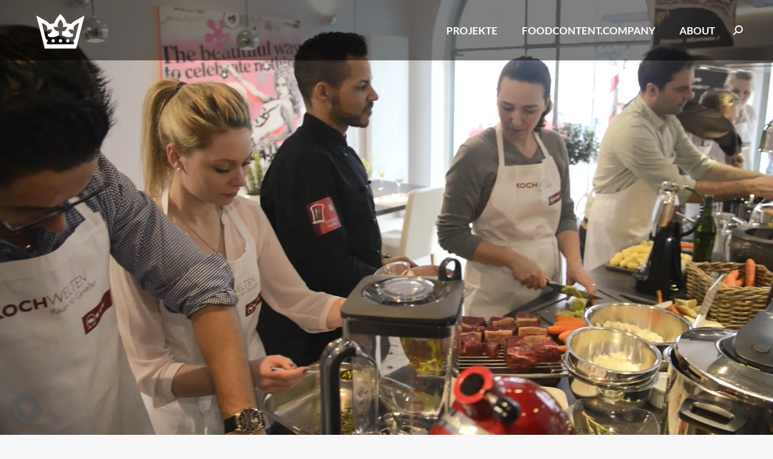

--- FILE ---
content_type: text/html; charset=UTF-8
request_url: https://sebastian-schollmeyer.de/projekt/kochschule-braunschweig-trailer/
body_size: 34445
content:
<!DOCTYPE html>
<!--[if !(IE 6) | !(IE 7) | !(IE 8)  ]><!-->
<html lang="de" class="no-js">
<!--<![endif]-->
<head>
	<meta charset="UTF-8" />
				<meta name="viewport" content="width=device-width, initial-scale=1, maximum-scale=1, user-scalable=0"/>
			<meta name="theme-color" content="#c71515"/>	<link rel="profile" href="https://gmpg.org/xfn/11" />
	<meta name='robots' content='index, follow, max-image-preview:large, max-snippet:-1, max-video-preview:-1' />
<!-- Jetpack Site Verification Tags -->
<meta name="google-site-verification" content="q_2mhtojWzQ8HjUhaRImJfVWQXREWjpEypFcDE6XobE" />

	<!-- This site is optimized with the Yoast SEO plugin v26.7 - https://yoast.com/wordpress/plugins/seo/ -->
	<title>Kochschule Braunschweig Trailer - Sebastian Schollmeyer</title>
<link data-rocket-prefetch href="https://stats.wp.com" rel="dns-prefetch"><link rel="preload" data-rocket-preload as="image" href="https://sebastian-schollmeyer.de/wp-content/uploads/2015/02/kochschule-jpg.webp" fetchpriority="high">
	<meta name="description" content="Dieser Trailer ist der Auftakt für eine ganze Serie von Kurzfilmen rund ums Kochen für die Kochschule Braunschweig." />
	<link rel="canonical" href="https://sebastian-schollmeyer.de/projekt/kochschule-braunschweig-trailer/" />
	<meta property="og:locale" content="de_DE" />
	<meta property="og:type" content="article" />
	<meta property="og:title" content="Kochschule Braunschweig Trailer - Sebastian Schollmeyer" />
	<meta property="og:description" content="Dieser Trailer ist der Auftakt für eine ganze Serie von Kurzfilmen rund ums Kochen für die Kochschule Braunschweig." />
	<meta property="og:url" content="https://sebastian-schollmeyer.de/projekt/kochschule-braunschweig-trailer/" />
	<meta property="og:site_name" content="Sebastian Schollmeyer" />
	<meta property="article:modified_time" content="2024-02-19T15:16:02+00:00" />
	<meta property="og:image" content="https://sebastian-schollmeyer.de/wp-content/uploads/2015/02/kochschule-jpg.webp" />
	<meta property="og:image:width" content="1910" />
	<meta property="og:image:height" content="1072" />
	<meta property="og:image:type" content="image/jpeg" />
	<meta name="twitter:card" content="summary_large_image" />
	<meta name="twitter:label1" content="Geschätzte Lesezeit" />
	<meta name="twitter:data1" content="1 Minute" />
	<script type="application/ld+json" class="yoast-schema-graph">{"@context":"https://schema.org","@graph":[{"@type":"WebPage","@id":"https://sebastian-schollmeyer.de/projekt/kochschule-braunschweig-trailer/","url":"https://sebastian-schollmeyer.de/projekt/kochschule-braunschweig-trailer/","name":"Kochschule Braunschweig Trailer - Sebastian Schollmeyer","isPartOf":{"@id":"https://sebastian-schollmeyer.de/#website"},"primaryImageOfPage":{"@id":"https://sebastian-schollmeyer.de/projekt/kochschule-braunschweig-trailer/#primaryimage"},"image":{"@id":"https://sebastian-schollmeyer.de/projekt/kochschule-braunschweig-trailer/#primaryimage"},"thumbnailUrl":"https://sebastian-schollmeyer.de/wp-content/uploads/2015/02/kochschule-jpg.webp","datePublished":"2015-02-09T17:02:51+00:00","dateModified":"2024-02-19T15:16:02+00:00","description":"Dieser Trailer ist der Auftakt für eine ganze Serie von Kurzfilmen rund ums Kochen für die Kochschule Braunschweig.","breadcrumb":{"@id":"https://sebastian-schollmeyer.de/projekt/kochschule-braunschweig-trailer/#breadcrumb"},"inLanguage":"de","potentialAction":[{"@type":"ReadAction","target":["https://sebastian-schollmeyer.de/projekt/kochschule-braunschweig-trailer/"]}]},{"@type":"ImageObject","inLanguage":"de","@id":"https://sebastian-schollmeyer.de/projekt/kochschule-braunschweig-trailer/#primaryimage","url":"https://sebastian-schollmeyer.de/wp-content/uploads/2015/02/kochschule-jpg.webp","contentUrl":"https://sebastian-schollmeyer.de/wp-content/uploads/2015/02/kochschule-jpg.webp","width":1910,"height":1072},{"@type":"BreadcrumbList","@id":"https://sebastian-schollmeyer.de/projekt/kochschule-braunschweig-trailer/#breadcrumb","itemListElement":[{"@type":"ListItem","position":1,"name":"Startseite","item":"https://sebastian-schollmeyer.de/"},{"@type":"ListItem","position":2,"name":"Portfolio","item":"https://sebastian-schollmeyer.de/projekt/"},{"@type":"ListItem","position":3,"name":"Kochschule Braunschweig Trailer"}]},{"@type":"WebSite","@id":"https://sebastian-schollmeyer.de/#website","url":"https://sebastian-schollmeyer.de/","name":"Sebastian Schollmeyer","description":"Communication in Motion","potentialAction":[{"@type":"SearchAction","target":{"@type":"EntryPoint","urlTemplate":"https://sebastian-schollmeyer.de/?s={search_term_string}"},"query-input":{"@type":"PropertyValueSpecification","valueRequired":true,"valueName":"search_term_string"}}],"inLanguage":"de"}]}</script>
	<!-- / Yoast SEO plugin. -->


<link rel='dns-prefetch' href='//www.googletagmanager.com' />
<link rel='dns-prefetch' href='//stats.wp.com' />

<link rel="alternate" type="application/rss+xml" title="Sebastian Schollmeyer &raquo; Feed" href="https://sebastian-schollmeyer.de/feed/" />
<link rel="alternate" type="application/rss+xml" title="Sebastian Schollmeyer &raquo; Kommentar-Feed" href="https://sebastian-schollmeyer.de/comments/feed/" />
<link rel="alternate" title="oEmbed (JSON)" type="application/json+oembed" href="https://sebastian-schollmeyer.de/wp-json/oembed/1.0/embed?url=https%3A%2F%2Fsebastian-schollmeyer.de%2Fprojekt%2Fkochschule-braunschweig-trailer%2F" />
<link rel="alternate" title="oEmbed (XML)" type="text/xml+oembed" href="https://sebastian-schollmeyer.de/wp-json/oembed/1.0/embed?url=https%3A%2F%2Fsebastian-schollmeyer.de%2Fprojekt%2Fkochschule-braunschweig-trailer%2F&#038;format=xml" />
<style id='wp-img-auto-sizes-contain-inline-css'>
img:is([sizes=auto i],[sizes^="auto," i]){contain-intrinsic-size:3000px 1500px}
/*# sourceURL=wp-img-auto-sizes-contain-inline-css */
</style>
<style id='wp-emoji-styles-inline-css'>

	img.wp-smiley, img.emoji {
		display: inline !important;
		border: none !important;
		box-shadow: none !important;
		height: 1em !important;
		width: 1em !important;
		margin: 0 0.07em !important;
		vertical-align: -0.1em !important;
		background: none !important;
		padding: 0 !important;
	}
/*# sourceURL=wp-emoji-styles-inline-css */
</style>
<style id='wp-block-library-inline-css'>
:root{--wp-block-synced-color:#7a00df;--wp-block-synced-color--rgb:122,0,223;--wp-bound-block-color:var(--wp-block-synced-color);--wp-editor-canvas-background:#ddd;--wp-admin-theme-color:#007cba;--wp-admin-theme-color--rgb:0,124,186;--wp-admin-theme-color-darker-10:#006ba1;--wp-admin-theme-color-darker-10--rgb:0,107,160.5;--wp-admin-theme-color-darker-20:#005a87;--wp-admin-theme-color-darker-20--rgb:0,90,135;--wp-admin-border-width-focus:2px}@media (min-resolution:192dpi){:root{--wp-admin-border-width-focus:1.5px}}.wp-element-button{cursor:pointer}:root .has-very-light-gray-background-color{background-color:#eee}:root .has-very-dark-gray-background-color{background-color:#313131}:root .has-very-light-gray-color{color:#eee}:root .has-very-dark-gray-color{color:#313131}:root .has-vivid-green-cyan-to-vivid-cyan-blue-gradient-background{background:linear-gradient(135deg,#00d084,#0693e3)}:root .has-purple-crush-gradient-background{background:linear-gradient(135deg,#34e2e4,#4721fb 50%,#ab1dfe)}:root .has-hazy-dawn-gradient-background{background:linear-gradient(135deg,#faaca8,#dad0ec)}:root .has-subdued-olive-gradient-background{background:linear-gradient(135deg,#fafae1,#67a671)}:root .has-atomic-cream-gradient-background{background:linear-gradient(135deg,#fdd79a,#004a59)}:root .has-nightshade-gradient-background{background:linear-gradient(135deg,#330968,#31cdcf)}:root .has-midnight-gradient-background{background:linear-gradient(135deg,#020381,#2874fc)}:root{--wp--preset--font-size--normal:16px;--wp--preset--font-size--huge:42px}.has-regular-font-size{font-size:1em}.has-larger-font-size{font-size:2.625em}.has-normal-font-size{font-size:var(--wp--preset--font-size--normal)}.has-huge-font-size{font-size:var(--wp--preset--font-size--huge)}.has-text-align-center{text-align:center}.has-text-align-left{text-align:left}.has-text-align-right{text-align:right}.has-fit-text{white-space:nowrap!important}#end-resizable-editor-section{display:none}.aligncenter{clear:both}.items-justified-left{justify-content:flex-start}.items-justified-center{justify-content:center}.items-justified-right{justify-content:flex-end}.items-justified-space-between{justify-content:space-between}.screen-reader-text{border:0;clip-path:inset(50%);height:1px;margin:-1px;overflow:hidden;padding:0;position:absolute;width:1px;word-wrap:normal!important}.screen-reader-text:focus{background-color:#ddd;clip-path:none;color:#444;display:block;font-size:1em;height:auto;left:5px;line-height:normal;padding:15px 23px 14px;text-decoration:none;top:5px;width:auto;z-index:100000}html :where(.has-border-color){border-style:solid}html :where([style*=border-top-color]){border-top-style:solid}html :where([style*=border-right-color]){border-right-style:solid}html :where([style*=border-bottom-color]){border-bottom-style:solid}html :where([style*=border-left-color]){border-left-style:solid}html :where([style*=border-width]){border-style:solid}html :where([style*=border-top-width]){border-top-style:solid}html :where([style*=border-right-width]){border-right-style:solid}html :where([style*=border-bottom-width]){border-bottom-style:solid}html :where([style*=border-left-width]){border-left-style:solid}html :where(img[class*=wp-image-]){height:auto;max-width:100%}:where(figure){margin:0 0 1em}html :where(.is-position-sticky){--wp-admin--admin-bar--position-offset:var(--wp-admin--admin-bar--height,0px)}@media screen and (max-width:600px){html :where(.is-position-sticky){--wp-admin--admin-bar--position-offset:0px}}

/*# sourceURL=wp-block-library-inline-css */
</style><style id='global-styles-inline-css'>
:root{--wp--preset--aspect-ratio--square: 1;--wp--preset--aspect-ratio--4-3: 4/3;--wp--preset--aspect-ratio--3-4: 3/4;--wp--preset--aspect-ratio--3-2: 3/2;--wp--preset--aspect-ratio--2-3: 2/3;--wp--preset--aspect-ratio--16-9: 16/9;--wp--preset--aspect-ratio--9-16: 9/16;--wp--preset--color--black: #000000;--wp--preset--color--cyan-bluish-gray: #abb8c3;--wp--preset--color--white: #FFF;--wp--preset--color--pale-pink: #f78da7;--wp--preset--color--vivid-red: #cf2e2e;--wp--preset--color--luminous-vivid-orange: #ff6900;--wp--preset--color--luminous-vivid-amber: #fcb900;--wp--preset--color--light-green-cyan: #7bdcb5;--wp--preset--color--vivid-green-cyan: #00d084;--wp--preset--color--pale-cyan-blue: #8ed1fc;--wp--preset--color--vivid-cyan-blue: #0693e3;--wp--preset--color--vivid-purple: #9b51e0;--wp--preset--color--accent: #c71515;--wp--preset--color--dark-gray: #111;--wp--preset--color--light-gray: #767676;--wp--preset--gradient--vivid-cyan-blue-to-vivid-purple: linear-gradient(135deg,rgb(6,147,227) 0%,rgb(155,81,224) 100%);--wp--preset--gradient--light-green-cyan-to-vivid-green-cyan: linear-gradient(135deg,rgb(122,220,180) 0%,rgb(0,208,130) 100%);--wp--preset--gradient--luminous-vivid-amber-to-luminous-vivid-orange: linear-gradient(135deg,rgb(252,185,0) 0%,rgb(255,105,0) 100%);--wp--preset--gradient--luminous-vivid-orange-to-vivid-red: linear-gradient(135deg,rgb(255,105,0) 0%,rgb(207,46,46) 100%);--wp--preset--gradient--very-light-gray-to-cyan-bluish-gray: linear-gradient(135deg,rgb(238,238,238) 0%,rgb(169,184,195) 100%);--wp--preset--gradient--cool-to-warm-spectrum: linear-gradient(135deg,rgb(74,234,220) 0%,rgb(151,120,209) 20%,rgb(207,42,186) 40%,rgb(238,44,130) 60%,rgb(251,105,98) 80%,rgb(254,248,76) 100%);--wp--preset--gradient--blush-light-purple: linear-gradient(135deg,rgb(255,206,236) 0%,rgb(152,150,240) 100%);--wp--preset--gradient--blush-bordeaux: linear-gradient(135deg,rgb(254,205,165) 0%,rgb(254,45,45) 50%,rgb(107,0,62) 100%);--wp--preset--gradient--luminous-dusk: linear-gradient(135deg,rgb(255,203,112) 0%,rgb(199,81,192) 50%,rgb(65,88,208) 100%);--wp--preset--gradient--pale-ocean: linear-gradient(135deg,rgb(255,245,203) 0%,rgb(182,227,212) 50%,rgb(51,167,181) 100%);--wp--preset--gradient--electric-grass: linear-gradient(135deg,rgb(202,248,128) 0%,rgb(113,206,126) 100%);--wp--preset--gradient--midnight: linear-gradient(135deg,rgb(2,3,129) 0%,rgb(40,116,252) 100%);--wp--preset--font-size--small: 13px;--wp--preset--font-size--medium: 20px;--wp--preset--font-size--large: 36px;--wp--preset--font-size--x-large: 42px;--wp--preset--spacing--20: 0.44rem;--wp--preset--spacing--30: 0.67rem;--wp--preset--spacing--40: 1rem;--wp--preset--spacing--50: 1.5rem;--wp--preset--spacing--60: 2.25rem;--wp--preset--spacing--70: 3.38rem;--wp--preset--spacing--80: 5.06rem;--wp--preset--shadow--natural: 6px 6px 9px rgba(0, 0, 0, 0.2);--wp--preset--shadow--deep: 12px 12px 50px rgba(0, 0, 0, 0.4);--wp--preset--shadow--sharp: 6px 6px 0px rgba(0, 0, 0, 0.2);--wp--preset--shadow--outlined: 6px 6px 0px -3px rgb(255, 255, 255), 6px 6px rgb(0, 0, 0);--wp--preset--shadow--crisp: 6px 6px 0px rgb(0, 0, 0);}:where(.is-layout-flex){gap: 0.5em;}:where(.is-layout-grid){gap: 0.5em;}body .is-layout-flex{display: flex;}.is-layout-flex{flex-wrap: wrap;align-items: center;}.is-layout-flex > :is(*, div){margin: 0;}body .is-layout-grid{display: grid;}.is-layout-grid > :is(*, div){margin: 0;}:where(.wp-block-columns.is-layout-flex){gap: 2em;}:where(.wp-block-columns.is-layout-grid){gap: 2em;}:where(.wp-block-post-template.is-layout-flex){gap: 1.25em;}:where(.wp-block-post-template.is-layout-grid){gap: 1.25em;}.has-black-color{color: var(--wp--preset--color--black) !important;}.has-cyan-bluish-gray-color{color: var(--wp--preset--color--cyan-bluish-gray) !important;}.has-white-color{color: var(--wp--preset--color--white) !important;}.has-pale-pink-color{color: var(--wp--preset--color--pale-pink) !important;}.has-vivid-red-color{color: var(--wp--preset--color--vivid-red) !important;}.has-luminous-vivid-orange-color{color: var(--wp--preset--color--luminous-vivid-orange) !important;}.has-luminous-vivid-amber-color{color: var(--wp--preset--color--luminous-vivid-amber) !important;}.has-light-green-cyan-color{color: var(--wp--preset--color--light-green-cyan) !important;}.has-vivid-green-cyan-color{color: var(--wp--preset--color--vivid-green-cyan) !important;}.has-pale-cyan-blue-color{color: var(--wp--preset--color--pale-cyan-blue) !important;}.has-vivid-cyan-blue-color{color: var(--wp--preset--color--vivid-cyan-blue) !important;}.has-vivid-purple-color{color: var(--wp--preset--color--vivid-purple) !important;}.has-black-background-color{background-color: var(--wp--preset--color--black) !important;}.has-cyan-bluish-gray-background-color{background-color: var(--wp--preset--color--cyan-bluish-gray) !important;}.has-white-background-color{background-color: var(--wp--preset--color--white) !important;}.has-pale-pink-background-color{background-color: var(--wp--preset--color--pale-pink) !important;}.has-vivid-red-background-color{background-color: var(--wp--preset--color--vivid-red) !important;}.has-luminous-vivid-orange-background-color{background-color: var(--wp--preset--color--luminous-vivid-orange) !important;}.has-luminous-vivid-amber-background-color{background-color: var(--wp--preset--color--luminous-vivid-amber) !important;}.has-light-green-cyan-background-color{background-color: var(--wp--preset--color--light-green-cyan) !important;}.has-vivid-green-cyan-background-color{background-color: var(--wp--preset--color--vivid-green-cyan) !important;}.has-pale-cyan-blue-background-color{background-color: var(--wp--preset--color--pale-cyan-blue) !important;}.has-vivid-cyan-blue-background-color{background-color: var(--wp--preset--color--vivid-cyan-blue) !important;}.has-vivid-purple-background-color{background-color: var(--wp--preset--color--vivid-purple) !important;}.has-black-border-color{border-color: var(--wp--preset--color--black) !important;}.has-cyan-bluish-gray-border-color{border-color: var(--wp--preset--color--cyan-bluish-gray) !important;}.has-white-border-color{border-color: var(--wp--preset--color--white) !important;}.has-pale-pink-border-color{border-color: var(--wp--preset--color--pale-pink) !important;}.has-vivid-red-border-color{border-color: var(--wp--preset--color--vivid-red) !important;}.has-luminous-vivid-orange-border-color{border-color: var(--wp--preset--color--luminous-vivid-orange) !important;}.has-luminous-vivid-amber-border-color{border-color: var(--wp--preset--color--luminous-vivid-amber) !important;}.has-light-green-cyan-border-color{border-color: var(--wp--preset--color--light-green-cyan) !important;}.has-vivid-green-cyan-border-color{border-color: var(--wp--preset--color--vivid-green-cyan) !important;}.has-pale-cyan-blue-border-color{border-color: var(--wp--preset--color--pale-cyan-blue) !important;}.has-vivid-cyan-blue-border-color{border-color: var(--wp--preset--color--vivid-cyan-blue) !important;}.has-vivid-purple-border-color{border-color: var(--wp--preset--color--vivid-purple) !important;}.has-vivid-cyan-blue-to-vivid-purple-gradient-background{background: var(--wp--preset--gradient--vivid-cyan-blue-to-vivid-purple) !important;}.has-light-green-cyan-to-vivid-green-cyan-gradient-background{background: var(--wp--preset--gradient--light-green-cyan-to-vivid-green-cyan) !important;}.has-luminous-vivid-amber-to-luminous-vivid-orange-gradient-background{background: var(--wp--preset--gradient--luminous-vivid-amber-to-luminous-vivid-orange) !important;}.has-luminous-vivid-orange-to-vivid-red-gradient-background{background: var(--wp--preset--gradient--luminous-vivid-orange-to-vivid-red) !important;}.has-very-light-gray-to-cyan-bluish-gray-gradient-background{background: var(--wp--preset--gradient--very-light-gray-to-cyan-bluish-gray) !important;}.has-cool-to-warm-spectrum-gradient-background{background: var(--wp--preset--gradient--cool-to-warm-spectrum) !important;}.has-blush-light-purple-gradient-background{background: var(--wp--preset--gradient--blush-light-purple) !important;}.has-blush-bordeaux-gradient-background{background: var(--wp--preset--gradient--blush-bordeaux) !important;}.has-luminous-dusk-gradient-background{background: var(--wp--preset--gradient--luminous-dusk) !important;}.has-pale-ocean-gradient-background{background: var(--wp--preset--gradient--pale-ocean) !important;}.has-electric-grass-gradient-background{background: var(--wp--preset--gradient--electric-grass) !important;}.has-midnight-gradient-background{background: var(--wp--preset--gradient--midnight) !important;}.has-small-font-size{font-size: var(--wp--preset--font-size--small) !important;}.has-medium-font-size{font-size: var(--wp--preset--font-size--medium) !important;}.has-large-font-size{font-size: var(--wp--preset--font-size--large) !important;}.has-x-large-font-size{font-size: var(--wp--preset--font-size--x-large) !important;}
/*# sourceURL=global-styles-inline-css */
</style>

<style id='classic-theme-styles-inline-css'>
/*! This file is auto-generated */
.wp-block-button__link{color:#fff;background-color:#32373c;border-radius:9999px;box-shadow:none;text-decoration:none;padding:calc(.667em + 2px) calc(1.333em + 2px);font-size:1.125em}.wp-block-file__button{background:#32373c;color:#fff;text-decoration:none}
/*# sourceURL=/wp-includes/css/classic-themes.min.css */
</style>
<link rel='stylesheet' id='sr7css-css' href='//sebastian-schollmeyer.de/wp-content/plugins/revslider/public/css/sr7.css?ver=6.7.38' media='all' />
<link rel='stylesheet' id='the7-font-css' href='https://sebastian-schollmeyer.de/wp-content/themes/dt-the7/fonts/icomoon-the7-font/icomoon-the7-font.min.css?ver=14.0.1.1' media='all' />
<link rel='stylesheet' id='the7-awesome-fonts-css' href='https://sebastian-schollmeyer.de/wp-content/themes/dt-the7/fonts/FontAwesome/css/all.min.css?ver=14.0.1.1' media='all' />
<link rel='stylesheet' id='the7-awesome-fonts-back-css' href='https://sebastian-schollmeyer.de/wp-content/themes/dt-the7/fonts/FontAwesome/back-compat.min.css?ver=14.0.1.1' media='all' />
<link rel='stylesheet' id='borlabs-cookie-custom-css' href='https://sebastian-schollmeyer.de/wp-content/cache/borlabs-cookie/1/borlabs-cookie-1-de.css?ver=3.3.23-113' media='all' />
<link rel='stylesheet' id='js_composer_front-css' href='//sebastian-schollmeyer.de/wp-content/uploads/js_composer/js_composer_front_custom.css?ver=8.7.2' media='all' />
<link rel="stylesheet" href="https://sebastian-schollmeyer.de/wp-content/cache/fonts/1/google-fonts/css/2/c/7/ec5fc56c6ce9b55235595273e17c3.css" data-wpr-hosted-gf-parameters="family=Roboto:400,500,600,700%7CRoboto+Condensed:400,600,700%7CLato:400,600,700%7CNoticia+Text:400,600,700%7CStaatliches:400,600,700%7CGloock:400,600,700"/>
<link rel='stylesheet' id='dt-main-css' href='https://sebastian-schollmeyer.de/wp-content/themes/dt-the7/css/main.min.css?ver=14.0.1.1' media='all' />
<style id='dt-main-inline-css'>
body #load {
  display: block;
  height: 100%;
  overflow: hidden;
  position: fixed;
  width: 100%;
  z-index: 9901;
  opacity: 1;
  visibility: visible;
  transition: all .35s ease-out;
}
.load-wrap {
  width: 100%;
  height: 100%;
  background-position: center center;
  background-repeat: no-repeat;
  text-align: center;
  display: -ms-flexbox;
  display: -ms-flex;
  display: flex;
  -ms-align-items: center;
  -ms-flex-align: center;
  align-items: center;
  -ms-flex-flow: column wrap;
  flex-flow: column wrap;
  -ms-flex-pack: center;
  -ms-justify-content: center;
  justify-content: center;
}
.load-wrap > svg {
  position: absolute;
  top: 50%;
  left: 50%;
  transform: translate(-50%,-50%);
}
#load {
  background: var(--the7-elementor-beautiful-loading-bg,#ffffff);
  --the7-beautiful-spinner-color2: var(--the7-beautiful-spinner-color,rgba(51,51,51,0.3));
}

/*# sourceURL=dt-main-inline-css */
</style>
<link rel='stylesheet' id='the7-custom-scrollbar-css' href='https://sebastian-schollmeyer.de/wp-content/themes/dt-the7/lib/custom-scrollbar/custom-scrollbar.min.css?ver=14.0.1.1' media='all' />
<link rel='stylesheet' id='the7-wpbakery-css' href='https://sebastian-schollmeyer.de/wp-content/themes/dt-the7/css/wpbakery.min.css?ver=14.0.1.1' media='all' />
<link rel='stylesheet' id='the7-core-css' href='https://sebastian-schollmeyer.de/wp-content/plugins/dt-the7-core/assets/css/post-type.min.css?ver=2.7.12' media='all' />
<link rel='stylesheet' id='the7-css-vars-css' href='https://sebastian-schollmeyer.de/wp-content/uploads/the7-css/css-vars.css?ver=2ef7f7f3f602' media='all' />
<link rel='stylesheet' id='dt-custom-css' href='https://sebastian-schollmeyer.de/wp-content/uploads/the7-css/custom.css?ver=2ef7f7f3f602' media='all' />
<link rel='stylesheet' id='dt-media-css' href='https://sebastian-schollmeyer.de/wp-content/uploads/the7-css/media.css?ver=2ef7f7f3f602' media='all' />
<link rel='stylesheet' id='the7-elements-albums-portfolio-css' href='https://sebastian-schollmeyer.de/wp-content/uploads/the7-css/the7-elements-albums-portfolio.css?ver=2ef7f7f3f602' media='all' />
<link rel='stylesheet' id='the7-elements-css' href='https://sebastian-schollmeyer.de/wp-content/uploads/the7-css/post-type-dynamic.css?ver=2ef7f7f3f602' media='all' />
<link rel='stylesheet' id='style-css' href='https://sebastian-schollmeyer.de/wp-content/themes/dt-the7/style.css?ver=14.0.1.1' media='all' />
<script src="https://sebastian-schollmeyer.de/wp-includes/js/jquery/jquery.min.js?ver=3.7.1" id="jquery-core-js"></script>
<script src="https://sebastian-schollmeyer.de/wp-includes/js/jquery/jquery-migrate.min.js?ver=3.4.1" id="jquery-migrate-js"></script>
<script data-jetpack-boost="ignore" src="//sebastian-schollmeyer.de/wp-content/plugins/revslider/public/js/libs/tptools.js?ver=6.7.38" id="tp-tools-js" async data-wp-strategy="async"></script>
<script data-jetpack-boost="ignore" src="//sebastian-schollmeyer.de/wp-content/plugins/revslider/public/js/sr7.js?ver=6.7.38" id="sr7-js" async data-wp-strategy="async"></script>
<script data-no-optimize="1" data-no-minify="1" data-cfasync="false" nowprocket src="https://sebastian-schollmeyer.de/wp-content/cache/borlabs-cookie/1/borlabs-cookie-config-de.json.js?ver=3.3.23-127" id="borlabs-cookie-config-js"></script>
<script id="dt-above-fold-js-extra">
var dtLocal = {"themeUrl":"https://sebastian-schollmeyer.de/wp-content/themes/dt-the7","passText":"Um diesen gesch\u00fctzten Eintrag anzusehen, geben Sie bitte das Passwort ein:","moreButtonText":{"loading":"Lade...","loadMore":"Mehr laden"},"postID":"1830","ajaxurl":"https://sebastian-schollmeyer.de/wp-admin/admin-ajax.php","REST":{"baseUrl":"https://sebastian-schollmeyer.de/wp-json/the7/v1","endpoints":{"sendMail":"/send-mail"}},"contactMessages":{"required":"One or more fields have an error. Please check and try again.","terms":"Please accept the privacy policy.","fillTheCaptchaError":"Please, fill the captcha."},"captchaSiteKey":"","ajaxNonce":"ae12c43297","pageData":"","themeSettings":{"smoothScroll":"on_parallax","lazyLoading":false,"desktopHeader":{"height":100},"ToggleCaptionEnabled":"disabled","ToggleCaption":"Navigation","floatingHeader":{"showAfter":140,"showMenu":true,"height":80,"logo":{"showLogo":true,"html":"\u003Cimg class=\" preload-me\" src=\"https://sebastian-schollmeyer.de/wp-content/uploads/2024/02/zapvista-crown_100.png\" srcset=\"https://sebastian-schollmeyer.de/wp-content/uploads/2024/02/zapvista-crown_100.png 100w, https://sebastian-schollmeyer.de/wp-content/uploads/2024/02/zapvista-crown_200.png 200w\" width=\"100\" height=\"100\"   sizes=\"100px\" alt=\"Sebastian Schollmeyer\" /\u003E","url":"https://sebastian-schollmeyer.de/"}},"topLine":{"floatingTopLine":{"logo":{"showLogo":false,"html":""}}},"mobileHeader":{"firstSwitchPoint":992,"secondSwitchPoint":778,"firstSwitchPointHeight":80,"secondSwitchPointHeight":80,"mobileToggleCaptionEnabled":"disabled","mobileToggleCaption":"Menu"},"stickyMobileHeaderFirstSwitch":{"logo":{"html":"\u003Cimg class=\" preload-me\" src=\"https://sebastian-schollmeyer.de/wp-content/uploads/2024/02/zapvista-crown_100.png\" srcset=\"https://sebastian-schollmeyer.de/wp-content/uploads/2024/02/zapvista-crown_100.png 100w, https://sebastian-schollmeyer.de/wp-content/uploads/2024/02/zapvista-crown_200.png 200w\" width=\"100\" height=\"100\"   sizes=\"100px\" alt=\"Sebastian Schollmeyer\" /\u003E"}},"stickyMobileHeaderSecondSwitch":{"logo":{"html":"\u003Cimg class=\" preload-me\" src=\"https://sebastian-schollmeyer.de/wp-content/uploads/2024/02/zapvista-crown_100.png\" srcset=\"https://sebastian-schollmeyer.de/wp-content/uploads/2024/02/zapvista-crown_100.png 100w, https://sebastian-schollmeyer.de/wp-content/uploads/2024/02/zapvista-crown_200.png 200w\" width=\"100\" height=\"100\"   sizes=\"100px\" alt=\"Sebastian Schollmeyer\" /\u003E"}},"sidebar":{"switchPoint":990},"boxedWidth":"1340px"},"VCMobileScreenWidth":"768"};
var dtShare = {"shareButtonText":{"facebook":"Share on Facebook","twitter":"Share on X","pinterest":"Pin it","linkedin":"Share on Linkedin","whatsapp":"Share on Whatsapp"},"overlayOpacity":"85"};
//# sourceURL=dt-above-fold-js-extra
</script>
<script src="https://sebastian-schollmeyer.de/wp-content/themes/dt-the7/js/above-the-fold.min.js?ver=14.0.1.1" id="dt-above-fold-js"></script>
<script data-borlabs-cookie-script-blocker-handle="google_gtagjs" data-borlabs-cookie-script-blocker-id="site-kit-analytics" type='text/template' data-borlabs-cookie-script-blocker-src="https://www.googletagmanager.com/gtag/js?id=GT-PJ5VKG" id="google_gtagjs-js"></script><script data-borlabs-cookie-script-blocker-handle="google_gtagjs" data-borlabs-cookie-script-blocker-id="site-kit-analytics" type='text/template' id="google_gtagjs-js-after">
window.dataLayer = window.dataLayer || [];function gtag(){dataLayer.push(arguments);}
gtag("set","linker",{"domains":["sebastian-schollmeyer.de"]});
gtag("js", new Date());
gtag("set", "developer_id.dZTNiMT", true);
gtag("config", "GT-PJ5VKG");
//# sourceURL=google_gtagjs-js-after
</script><script></script><link rel="https://api.w.org/" href="https://sebastian-schollmeyer.de/wp-json/" /><link rel="alternate" title="JSON" type="application/json" href="https://sebastian-schollmeyer.de/wp-json/wp/v2/dt_portfolio/1830" /><link rel="EditURI" type="application/rsd+xml" title="RSD" href="https://sebastian-schollmeyer.de/xmlrpc.php?rsd" />
<meta name="generator" content="WordPress 6.9" />
<link rel='shortlink' href='https://sebastian-schollmeyer.de/?p=1830' />
<meta name="generator" content="Site Kit by Google 1.170.0" />	<style>img#wpstats{display:none}</style>
		<script nowprocket data-no-optimize="1" data-no-minify="1" data-cfasync="false" data-borlabs-cookie-script-blocker-ignore>
if ('0' === '1' && ('0' === '1' || '1' === '1')) {
    window['gtag_enable_tcf_support'] = true;
}
window.dataLayer = window.dataLayer || [];
if (typeof gtag !== 'function') {
    function gtag() {
        dataLayer.push(arguments);
    }
}
gtag('set', 'developer_id.dYjRjMm', true);
if ('0' === '1' || '1' === '1') {
    if (window.BorlabsCookieGoogleConsentModeDefaultSet !== true) {
        let getCookieValue = function (name) {
            return document.cookie.match('(^|;)\\s*' + name + '\\s*=\\s*([^;]+)')?.pop() || '';
        };
        let cookieValue = getCookieValue('borlabs-cookie-gcs');
        let consentsFromCookie = {};
        if (cookieValue !== '') {
            consentsFromCookie = JSON.parse(decodeURIComponent(cookieValue));
        }
        let defaultValues = {
            'ad_storage': 'denied',
            'ad_user_data': 'denied',
            'ad_personalization': 'denied',
            'analytics_storage': 'denied',
            'functionality_storage': 'denied',
            'personalization_storage': 'denied',
            'security_storage': 'denied',
            'wait_for_update': 500,
        };
        gtag('consent', 'default', { ...defaultValues, ...consentsFromCookie });
    }
    window.BorlabsCookieGoogleConsentModeDefaultSet = true;
    let borlabsCookieConsentChangeHandler = function () {
        window.dataLayer = window.dataLayer || [];
        if (typeof gtag !== 'function') { function gtag(){dataLayer.push(arguments);} }

        let getCookieValue = function (name) {
            return document.cookie.match('(^|;)\\s*' + name + '\\s*=\\s*([^;]+)')?.pop() || '';
        };
        let cookieValue = getCookieValue('borlabs-cookie-gcs');
        let consentsFromCookie = {};
        if (cookieValue !== '') {
            consentsFromCookie = JSON.parse(decodeURIComponent(cookieValue));
        }

        consentsFromCookie.analytics_storage = BorlabsCookie.Consents.hasConsent('google-analytics-four') ? 'granted' : 'denied';

        BorlabsCookie.CookieLibrary.setCookie(
            'borlabs-cookie-gcs',
            JSON.stringify(consentsFromCookie),
            BorlabsCookie.Settings.automaticCookieDomainAndPath.value ? '' : BorlabsCookie.Settings.cookieDomain.value,
            BorlabsCookie.Settings.cookiePath.value,
            BorlabsCookie.Cookie.getPluginCookie().expires,
            BorlabsCookie.Settings.cookieSecure.value,
            BorlabsCookie.Settings.cookieSameSite.value
        );
    }
    document.addEventListener('borlabs-cookie-consent-saved', borlabsCookieConsentChangeHandler);
    document.addEventListener('borlabs-cookie-handle-unblock', borlabsCookieConsentChangeHandler);
}
if ('0' === '1') {
    document.addEventListener('borlabs-cookie-after-init', function () {
		window.BorlabsCookie.Unblock.unblockScriptBlockerId('google-analytics-four');
	});
}
</script><script nowprocket data-no-optimize="1" data-no-minify="1" data-cfasync="false" data-borlabs-cookie-script-blocker-ignore>
if ('{{ iab-tcf-enabled }}' === '1' && ('0' === '1' || '1' === '1')) {
    window['gtag_enable_tcf_support'] = true;
}
window.dataLayer = window.dataLayer || [];
if (typeof gtag !== 'function') {
    function gtag() {
        dataLayer.push(arguments);
    }
}
gtag('set', 'developer_id.dYjRjMm', true);
if ('0' === '1' || '1' === '1') {
    if (window.BorlabsCookieGoogleConsentModeDefaultSet !== true) {
        let getCookieValue = function (name) {
            return document.cookie.match('(^|;)\\s*' + name + '\\s*=\\s*([^;]+)')?.pop() || '';
        };
        let cookieValue = getCookieValue('borlabs-cookie-gcs');
        let consentsFromCookie = {};
        if (cookieValue !== '') {
            consentsFromCookie = JSON.parse(decodeURIComponent(cookieValue));
        }
        let defaultValues = {
            'ad_storage': 'denied',
            'ad_user_data': 'denied',
            'ad_personalization': 'denied',
            'analytics_storage': 'denied',
            'functionality_storage': 'denied',
            'personalization_storage': 'denied',
            'security_storage': 'denied',
            'wait_for_update': 500,
        };
        gtag('consent', 'default', { ...defaultValues, ...consentsFromCookie });
    }
    window.BorlabsCookieGoogleConsentModeDefaultSet = true;
    let borlabsCookieConsentChangeHandler = function () {
        window.dataLayer = window.dataLayer || [];
        if (typeof gtag !== 'function') { function gtag(){dataLayer.push(arguments);} }

        let getCookieValue = function (name) {
            return document.cookie.match('(^|;)\\s*' + name + '\\s*=\\s*([^;]+)')?.pop() || '';
        };
        let cookieValue = getCookieValue('borlabs-cookie-gcs');
        let consentsFromCookie = {};
        if (cookieValue !== '') {
            consentsFromCookie = JSON.parse(decodeURIComponent(cookieValue));
        }

        consentsFromCookie.analytics_storage = BorlabsCookie.Consents.hasConsent('google-analytics-site-kit') ? 'granted' : 'denied';

        BorlabsCookie.CookieLibrary.setCookie(
            'borlabs-cookie-gcs',
            JSON.stringify(consentsFromCookie),
            BorlabsCookie.Settings.automaticCookieDomainAndPath.value ? '' : BorlabsCookie.Settings.cookieDomain.value,
            BorlabsCookie.Settings.cookiePath.value,
            BorlabsCookie.Cookie.getPluginCookie().expires,
            BorlabsCookie.Settings.cookieSecure.value,
            BorlabsCookie.Settings.cookieSameSite.value
        );
    }
    document.addEventListener('borlabs-cookie-consent-saved', borlabsCookieConsentChangeHandler);
    document.addEventListener('borlabs-cookie-handle-unblock', borlabsCookieConsentChangeHandler);
}
if ('0' === '1') {
    document.addEventListener('borlabs-cookie-after-init', function () {
		window.BorlabsCookie.Unblock.unblockScriptBlockerId('site-kit-analytics');
	});
}
</script><meta name="generator" content="Powered by WPBakery Page Builder - drag and drop page builder for WordPress."/>

<link rel="preconnect" href="https://fonts.gstatic.com/" crossorigin>
<meta name="generator" content="Powered by Slider Revolution 6.7.38 - responsive, Mobile-Friendly Slider Plugin for WordPress with comfortable drag and drop interface." />
<script type="text/javascript" id="the7-loader-script">
document.addEventListener("DOMContentLoaded", function(event) {
	var load = document.getElementById("load");
	if(!load.classList.contains('loader-removed')){
		var removeLoading = setTimeout(function() {
			load.className += " loader-removed";
		}, 300);
	}
});
</script>
		<link rel="icon" href="https://sebastian-schollmeyer.de/wp-content/uploads/2024/02/cropped-zap_crown-32x32.png" sizes="32x32" />
<link rel="icon" href="https://sebastian-schollmeyer.de/wp-content/uploads/2024/02/cropped-zap_crown-192x192.png" sizes="192x192" />
<link rel="apple-touch-icon" href="https://sebastian-schollmeyer.de/wp-content/uploads/2024/02/cropped-zap_crown-180x180.png" />
<meta name="msapplication-TileImage" content="https://sebastian-schollmeyer.de/wp-content/uploads/2024/02/cropped-zap_crown-270x270.png" />
<script data-jetpack-boost="ignore">
	window._tpt			??= {};
	window.SR7			??= {};
	_tpt.R				??= {};
	_tpt.R.fonts		??= {};
	_tpt.R.fonts.customFonts??= {};
	SR7.devMode			=  false;
	SR7.F 				??= {};
	SR7.G				??= {};
	SR7.LIB				??= {};
	SR7.E				??= {};
	SR7.E.gAddons		??= {};
	SR7.E.php 			??= {};
	SR7.E.nonce			= '42737bd4d0';
	SR7.E.ajaxurl		= 'https://sebastian-schollmeyer.de/wp-admin/admin-ajax.php';
	SR7.E.resturl		= 'https://sebastian-schollmeyer.de/wp-json/';
	SR7.E.slug_path		= 'revslider/revslider.php';
	SR7.E.slug			= 'revslider';
	SR7.E.plugin_url	= 'https://sebastian-schollmeyer.de/wp-content/plugins/revslider/';
	SR7.E.wp_plugin_url = 'https://sebastian-schollmeyer.de/wp-content/plugins/';
	SR7.E.revision		= '6.7.38';
	SR7.E.fontBaseUrl	= '';
	SR7.G.breakPoints 	= [1240,1024,778,480];
	SR7.G.fSUVW 		= false;
	SR7.E.modules 		= ['module','page','slide','layer','draw','animate','srtools','canvas','defaults','carousel','navigation','media','modifiers','migration'];
	SR7.E.libs 			= ['WEBGL'];
	SR7.E.css 			= ['csslp','cssbtns','cssfilters','cssnav','cssmedia'];
	SR7.E.resources		= {};
	SR7.E.ytnc			= false;
	SR7.JSON			??= {};
/*! Slider Revolution 7.0 - Page Processor */
!function(){"use strict";window.SR7??={},window._tpt??={},SR7.version="Slider Revolution 6.7.16",_tpt.getMobileZoom=()=>_tpt.is_mobile?document.documentElement.clientWidth/window.innerWidth:1,_tpt.getWinDim=function(t){_tpt.screenHeightWithUrlBar??=window.innerHeight;let e=SR7.F?.modal?.visible&&SR7.M[SR7.F.module.getIdByAlias(SR7.F.modal.requested)];_tpt.scrollBar=window.innerWidth!==document.documentElement.clientWidth||e&&window.innerWidth!==e.c.module.clientWidth,_tpt.winW=_tpt.getMobileZoom()*window.innerWidth-(_tpt.scrollBar||"prepare"==t?_tpt.scrollBarW??_tpt.mesureScrollBar():0),_tpt.winH=_tpt.getMobileZoom()*window.innerHeight,_tpt.winWAll=document.documentElement.clientWidth},_tpt.getResponsiveLevel=function(t,e){return SR7.G.fSUVW?_tpt.closestGE(t,window.innerWidth):_tpt.closestGE(t,_tpt.winWAll)},_tpt.mesureScrollBar=function(){let t=document.createElement("div");return t.className="RSscrollbar-measure",t.style.width="100px",t.style.height="100px",t.style.overflow="scroll",t.style.position="absolute",t.style.top="-9999px",document.body.appendChild(t),_tpt.scrollBarW=t.offsetWidth-t.clientWidth,document.body.removeChild(t),_tpt.scrollBarW},_tpt.loadCSS=async function(t,e,s){return s?_tpt.R.fonts.required[e].status=1:(_tpt.R[e]??={},_tpt.R[e].status=1),new Promise(((i,n)=>{if(_tpt.isStylesheetLoaded(t))s?_tpt.R.fonts.required[e].status=2:_tpt.R[e].status=2,i();else{const o=document.createElement("link");o.rel="stylesheet";let l="text",r="css";o["type"]=l+"/"+r,o.href=t,o.onload=()=>{s?_tpt.R.fonts.required[e].status=2:_tpt.R[e].status=2,i()},o.onerror=()=>{s?_tpt.R.fonts.required[e].status=3:_tpt.R[e].status=3,n(new Error(`Failed to load CSS: ${t}`))},document.head.appendChild(o)}}))},_tpt.addContainer=function(t){const{tag:e="div",id:s,class:i,datas:n,textContent:o,iHTML:l}=t,r=document.createElement(e);if(s&&""!==s&&(r.id=s),i&&""!==i&&(r.className=i),n)for(const[t,e]of Object.entries(n))"style"==t?r.style.cssText=e:r.setAttribute(`data-${t}`,e);return o&&(r.textContent=o),l&&(r.innerHTML=l),r},_tpt.collector=function(){return{fragment:new DocumentFragment,add(t){var e=_tpt.addContainer(t);return this.fragment.appendChild(e),e},append(t){t.appendChild(this.fragment)}}},_tpt.isStylesheetLoaded=function(t){let e=t.split("?")[0];return Array.from(document.querySelectorAll('link[rel="stylesheet"], link[rel="preload"]')).some((t=>t.href.split("?")[0]===e))},_tpt.preloader={requests:new Map,preloaderTemplates:new Map,show:function(t,e){if(!e||!t)return;const{type:s,color:i}=e;if(s<0||"off"==s)return;const n=`preloader_${s}`;let o=this.preloaderTemplates.get(n);o||(o=this.build(s,i),this.preloaderTemplates.set(n,o)),this.requests.has(t)||this.requests.set(t,{count:0});const l=this.requests.get(t);clearTimeout(l.timer),l.count++,1===l.count&&(l.timer=setTimeout((()=>{l.preloaderClone=o.cloneNode(!0),l.anim&&l.anim.kill(),void 0!==_tpt.gsap?l.anim=_tpt.gsap.fromTo(l.preloaderClone,1,{opacity:0},{opacity:1}):l.preloaderClone.classList.add("sr7-fade-in"),t.appendChild(l.preloaderClone)}),150))},hide:function(t){if(!this.requests.has(t))return;const e=this.requests.get(t);e.count--,e.count<0&&(e.count=0),e.anim&&e.anim.kill(),0===e.count&&(clearTimeout(e.timer),e.preloaderClone&&(e.preloaderClone.classList.remove("sr7-fade-in"),e.anim=_tpt.gsap.to(e.preloaderClone,.3,{opacity:0,onComplete:function(){e.preloaderClone.remove()}})))},state:function(t){if(!this.requests.has(t))return!1;return this.requests.get(t).count>0},build:(t,e="#ffffff",s="")=>{if(t<0||"off"===t)return null;const i=parseInt(t);if(t="prlt"+i,isNaN(i))return null;if(_tpt.loadCSS(SR7.E.plugin_url+"public/css/preloaders/t"+i+".css","preloader_"+t),isNaN(i)||i<6){const n=`background-color:${e}`,o=1===i||2==i?n:"",l=3===i||4==i?n:"",r=_tpt.collector();["dot1","dot2","bounce1","bounce2","bounce3"].forEach((t=>r.add({tag:"div",class:t,datas:{style:l}})));const d=_tpt.addContainer({tag:"sr7-prl",class:`${t} ${s}`,datas:{style:o}});return r.append(d),d}{let n={};if(7===i){let t;e.startsWith("#")?(t=e.replace("#",""),t=`rgba(${parseInt(t.substring(0,2),16)}, ${parseInt(t.substring(2,4),16)}, ${parseInt(t.substring(4,6),16)}, `):e.startsWith("rgb")&&(t=e.slice(e.indexOf("(")+1,e.lastIndexOf(")")).split(",").map((t=>t.trim())),t=`rgba(${t[0]}, ${t[1]}, ${t[2]}, `),t&&(n.style=`border-top-color: ${t}0.65); border-bottom-color: ${t}0.15); border-left-color: ${t}0.65); border-right-color: ${t}0.15)`)}else 12===i&&(n.style=`background:${e}`);const o=[10,0,4,2,5,9,0,4,4,2][i-6],l=_tpt.collector(),r=l.add({tag:"div",class:"sr7-prl-inner",datas:n});Array.from({length:o}).forEach((()=>r.appendChild(l.add({tag:"span",datas:{style:`background:${e}`}}))));const d=_tpt.addContainer({tag:"sr7-prl",class:`${t} ${s}`});return l.append(d),d}}},SR7.preLoader={show:(t,e)=>{"off"!==(SR7.M[t]?.settings?.pLoader?.type??"off")&&_tpt.preloader.show(e||SR7.M[t].c.module,SR7.M[t]?.settings?.pLoader??{color:"#fff",type:10})},hide:(t,e)=>{"off"!==(SR7.M[t]?.settings?.pLoader?.type??"off")&&_tpt.preloader.hide(e||SR7.M[t].c.module)},state:(t,e)=>_tpt.preloader.state(e||SR7.M[t].c.module)},_tpt.prepareModuleHeight=function(t){window.SR7.M??={},window.SR7.M[t.id]??={},"ignore"==t.googleFont&&(SR7.E.ignoreGoogleFont=!0);let e=window.SR7.M[t.id];if(null==_tpt.scrollBarW&&_tpt.mesureScrollBar(),e.c??={},e.states??={},e.settings??={},e.settings.size??={},t.fixed&&(e.settings.fixed=!0),e.c.module=document.querySelector("sr7-module#"+t.id),e.c.adjuster=e.c.module.getElementsByTagName("sr7-adjuster")[0],e.c.content=e.c.module.getElementsByTagName("sr7-content")[0],"carousel"==t.type&&(e.c.carousel=e.c.content.getElementsByTagName("sr7-carousel")[0]),null==e.c.module||null==e.c.module)return;t.plType&&t.plColor&&(e.settings.pLoader={type:t.plType,color:t.plColor}),void 0===t.plType||"off"===t.plType||SR7.preLoader.state(t.id)&&SR7.preLoader.state(t.id,e.c.module)||SR7.preLoader.show(t.id,e.c.module),_tpt.winW||_tpt.getWinDim("prepare"),_tpt.getWinDim();let s=""+e.c.module.dataset?.modal;"modal"==s||"true"==s||"undefined"!==s&&"false"!==s||(e.settings.size.fullWidth=t.size.fullWidth,e.LEV??=_tpt.getResponsiveLevel(window.SR7.G.breakPoints,t.id),t.vpt=_tpt.fillArray(t.vpt,5),e.settings.vPort=t.vpt[e.LEV],void 0!==t.el&&"720"==t.el[4]&&t.gh[4]!==t.el[4]&&"960"==t.el[3]&&t.gh[3]!==t.el[3]&&"768"==t.el[2]&&t.gh[2]!==t.el[2]&&delete t.el,e.settings.size.height=null==t.el||null==t.el[e.LEV]||0==t.el[e.LEV]||"auto"==t.el[e.LEV]?_tpt.fillArray(t.gh,5,-1):_tpt.fillArray(t.el,5,-1),e.settings.size.width=_tpt.fillArray(t.gw,5,-1),e.settings.size.minHeight=_tpt.fillArray(t.mh??[0],5,-1),e.cacheSize={fullWidth:e.settings.size?.fullWidth,fullHeight:e.settings.size?.fullHeight},void 0!==t.off&&(t.off?.t&&(e.settings.size.m??={})&&(e.settings.size.m.t=t.off.t),t.off?.b&&(e.settings.size.m??={})&&(e.settings.size.m.b=t.off.b),t.off?.l&&(e.settings.size.p??={})&&(e.settings.size.p.l=t.off.l),t.off?.r&&(e.settings.size.p??={})&&(e.settings.size.p.r=t.off.r),e.offsetPrepared=!0),_tpt.updatePMHeight(t.id,t,!0))},_tpt.updatePMHeight=(t,e,s)=>{let i=SR7.M[t];var n=i.settings.size.fullWidth?_tpt.winW:i.c.module.parentNode.offsetWidth;n=0===n||isNaN(n)?_tpt.winW:n;let o=i.settings.size.width[i.LEV]||i.settings.size.width[i.LEV++]||i.settings.size.width[i.LEV--]||n,l=i.settings.size.height[i.LEV]||i.settings.size.height[i.LEV++]||i.settings.size.height[i.LEV--]||0,r=i.settings.size.minHeight[i.LEV]||i.settings.size.minHeight[i.LEV++]||i.settings.size.minHeight[i.LEV--]||0;if(l="auto"==l?0:l,l=parseInt(l),"carousel"!==e.type&&(n-=parseInt(e.onw??0)||0),i.MP=!i.settings.size.fullWidth&&n<o||_tpt.winW<o?Math.min(1,n/o):1,e.size.fullScreen||e.size.fullHeight){let t=parseInt(e.fho)||0,s=(""+e.fho).indexOf("%")>-1;e.newh=_tpt.winH-(s?_tpt.winH*t/100:t)}else e.newh=i.MP*Math.max(l,r);if(e.newh+=(parseInt(e.onh??0)||0)+(parseInt(e.carousel?.pt)||0)+(parseInt(e.carousel?.pb)||0),void 0!==e.slideduration&&(e.newh=Math.max(e.newh,parseInt(e.slideduration)/3)),e.shdw&&_tpt.buildShadow(e.id,e),i.c.adjuster.style.height=e.newh+"px",i.c.module.style.height=e.newh+"px",i.c.content.style.height=e.newh+"px",i.states.heightPrepared=!0,i.dims??={},i.dims.moduleRect=i.c.module.getBoundingClientRect(),i.c.content.style.left="-"+i.dims.moduleRect.left+"px",!i.settings.size.fullWidth)return s&&requestAnimationFrame((()=>{n!==i.c.module.parentNode.offsetWidth&&_tpt.updatePMHeight(e.id,e)})),void _tpt.bgStyle(e.id,e,window.innerWidth==_tpt.winW,!0);_tpt.bgStyle(e.id,e,window.innerWidth==_tpt.winW,!0),requestAnimationFrame((function(){s&&requestAnimationFrame((()=>{n!==i.c.module.parentNode.offsetWidth&&_tpt.updatePMHeight(e.id,e)}))})),i.earlyResizerFunction||(i.earlyResizerFunction=function(){requestAnimationFrame((function(){_tpt.getWinDim(),_tpt.moduleDefaults(e.id,e),_tpt.updateSlideBg(t,!0)}))},window.addEventListener("resize",i.earlyResizerFunction))},_tpt.buildShadow=function(t,e){let s=SR7.M[t];null==s.c.shadow&&(s.c.shadow=document.createElement("sr7-module-shadow"),s.c.shadow.classList.add("sr7-shdw-"+e.shdw),s.c.content.appendChild(s.c.shadow))},_tpt.bgStyle=async(t,e,s,i,n)=>{const o=SR7.M[t];if((e=e??o.settings).fixed&&!o.c.module.classList.contains("sr7-top-fixed")&&(o.c.module.classList.add("sr7-top-fixed"),o.c.module.style.position="fixed",o.c.module.style.width="100%",o.c.module.style.top="0px",o.c.module.style.left="0px",o.c.module.style.pointerEvents="none",o.c.module.style.zIndex=5e3,o.c.content.style.pointerEvents="none"),null==o.c.bgcanvas){let t=document.createElement("sr7-module-bg"),l=!1;if("string"==typeof e?.bg?.color&&e?.bg?.color.includes("{"))if(_tpt.gradient&&_tpt.gsap)e.bg.color=_tpt.gradient.convert(e.bg.color);else try{let t=JSON.parse(e.bg.color);(t?.orig||t?.string)&&(e.bg.color=JSON.parse(e.bg.color))}catch(t){return}let r="string"==typeof e?.bg?.color?e?.bg?.color||"transparent":e?.bg?.color?.string??e?.bg?.color?.orig??e?.bg?.color?.color??"transparent";if(t.style["background"+(String(r).includes("grad")?"":"Color")]=r,("transparent"!==r||n)&&(l=!0),o.offsetPrepared&&(t.style.visibility="hidden"),e?.bg?.image?.src&&(t.style.backgroundImage=`url(${e?.bg?.image.src})`,t.style.backgroundSize=""==(e.bg.image?.size??"")?"cover":e.bg.image.size,t.style.backgroundPosition=e.bg.image.position,t.style.backgroundRepeat=""==e.bg.image.repeat||null==e.bg.image.repeat?"no-repeat":e.bg.image.repeat,l=!0),!l)return;o.c.bgcanvas=t,e.size.fullWidth?t.style.width=_tpt.winW-(s&&_tpt.winH<document.body.offsetHeight?_tpt.scrollBarW:0)+"px":i&&(t.style.width=o.c.module.offsetWidth+"px"),e.sbt?.use?o.c.content.appendChild(o.c.bgcanvas):o.c.module.appendChild(o.c.bgcanvas)}o.c.bgcanvas.style.height=void 0!==e.newh?e.newh+"px":("carousel"==e.type?o.dims.module.h:o.dims.content.h)+"px",o.c.bgcanvas.style.left=!s&&e.sbt?.use||o.c.bgcanvas.closest("SR7-CONTENT")?"0px":"-"+(o?.dims?.moduleRect?.left??0)+"px"},_tpt.updateSlideBg=function(t,e){const s=SR7.M[t];let i=s.settings;s?.c?.bgcanvas&&(i.size.fullWidth?s.c.bgcanvas.style.width=_tpt.winW-(e&&_tpt.winH<document.body.offsetHeight?_tpt.scrollBarW:0)+"px":preparing&&(s.c.bgcanvas.style.width=s.c.module.offsetWidth+"px"))},_tpt.moduleDefaults=(t,e)=>{let s=SR7.M[t];null!=s&&null!=s.c&&null!=s.c.module&&(s.dims??={},s.dims.moduleRect=s.c.module.getBoundingClientRect(),s.c.content.style.left="-"+s.dims.moduleRect.left+"px",s.c.content.style.width=_tpt.winW-_tpt.scrollBarW+"px","carousel"==e.type&&(s.c.module.style.overflow="visible"),_tpt.bgStyle(t,e,window.innerWidth==_tpt.winW))},_tpt.getOffset=t=>{var e=t.getBoundingClientRect(),s=window.pageXOffset||document.documentElement.scrollLeft,i=window.pageYOffset||document.documentElement.scrollTop;return{top:e.top+i,left:e.left+s}},_tpt.fillArray=function(t,e){let s,i;t=Array.isArray(t)?t:[t];let n=Array(e),o=t.length;for(i=0;i<t.length;i++)n[i+(e-o)]=t[i],null==s&&"#"!==t[i]&&(s=t[i]);for(let t=0;t<e;t++)void 0!==n[t]&&"#"!=n[t]||(n[t]=s),s=n[t];return n},_tpt.closestGE=function(t,e){let s=Number.MAX_VALUE,i=-1;for(let n=0;n<t.length;n++)t[n]-1>=e&&t[n]-1-e<s&&(s=t[n]-1-e,i=n);return++i}}();</script>
<noscript><style> .wpb_animate_when_almost_visible { opacity: 1; }</style></noscript><style id='the7-custom-inline-css' type='text/css'>
.footer .form-fields {
	margin-bottom: 10px;
}



</style>
<meta name="generator" content="WP Rocket 3.20.2" data-wpr-features="wpr_preconnect_external_domains wpr_oci wpr_cache_webp wpr_preload_links wpr_host_fonts_locally wpr_desktop" /></head>
<body id="the7-body" class="wp-singular dt_portfolio-template-default single single-portfolio postid-1830 wp-embed-responsive wp-theme-dt-the7 the7-core-ver-2.7.12 no-comments transparent fancy-header-on dt-responsive-on right-mobile-menu-close-icon ouside-menu-close-icon mobile-hamburger-close-bg-enable mobile-hamburger-close-bg-hover-enable  rotate-medium-mobile-menu-close-icon fade-medium-menu-close-icon srcset-enabled btn-flat custom-btn-color custom-btn-hover-color phantom-fade phantom-shadow-decoration phantom-main-logo-on sticky-mobile-header top-header first-switch-logo-left first-switch-menu-right second-switch-logo-left second-switch-menu-right right-mobile-menu layzr-loading-on popup-message-style the7-ver-14.0.1.1 dt-fa-compatibility wpb-js-composer js-comp-ver-8.7.2 vc_responsive">
<!-- The7 14.0.1.1 -->
<div  id="load" class="spinner-loader">
	<div  class="load-wrap"><style type="text/css">
    [class*="the7-spinner-animate-"]{
        animation: spinner-animation 1s cubic-bezier(1,1,1,1) infinite;
        x:46.5px;
        y:40px;
        width:7px;
        height:20px;
        fill:var(--the7-beautiful-spinner-color2);
        opacity: 0.2;
    }
    .the7-spinner-animate-2{
        animation-delay: 0.083s;
    }
    .the7-spinner-animate-3{
        animation-delay: 0.166s;
    }
    .the7-spinner-animate-4{
         animation-delay: 0.25s;
    }
    .the7-spinner-animate-5{
         animation-delay: 0.33s;
    }
    .the7-spinner-animate-6{
         animation-delay: 0.416s;
    }
    .the7-spinner-animate-7{
         animation-delay: 0.5s;
    }
    .the7-spinner-animate-8{
         animation-delay: 0.58s;
    }
    .the7-spinner-animate-9{
         animation-delay: 0.666s;
    }
    .the7-spinner-animate-10{
         animation-delay: 0.75s;
    }
    .the7-spinner-animate-11{
        animation-delay: 0.83s;
    }
    .the7-spinner-animate-12{
        animation-delay: 0.916s;
    }
    @keyframes spinner-animation{
        from {
            opacity: 1;
        }
        to{
            opacity: 0;
        }
    }
</style>
<svg width="75px" height="75px" xmlns="http://www.w3.org/2000/svg" viewBox="0 0 100 100" preserveAspectRatio="xMidYMid">
	<rect class="the7-spinner-animate-1" rx="5" ry="5" transform="rotate(0 50 50) translate(0 -30)"></rect>
	<rect class="the7-spinner-animate-2" rx="5" ry="5" transform="rotate(30 50 50) translate(0 -30)"></rect>
	<rect class="the7-spinner-animate-3" rx="5" ry="5" transform="rotate(60 50 50) translate(0 -30)"></rect>
	<rect class="the7-spinner-animate-4" rx="5" ry="5" transform="rotate(90 50 50) translate(0 -30)"></rect>
	<rect class="the7-spinner-animate-5" rx="5" ry="5" transform="rotate(120 50 50) translate(0 -30)"></rect>
	<rect class="the7-spinner-animate-6" rx="5" ry="5" transform="rotate(150 50 50) translate(0 -30)"></rect>
	<rect class="the7-spinner-animate-7" rx="5" ry="5" transform="rotate(180 50 50) translate(0 -30)"></rect>
	<rect class="the7-spinner-animate-8" rx="5" ry="5" transform="rotate(210 50 50) translate(0 -30)"></rect>
	<rect class="the7-spinner-animate-9" rx="5" ry="5" transform="rotate(240 50 50) translate(0 -30)"></rect>
	<rect class="the7-spinner-animate-10" rx="5" ry="5" transform="rotate(270 50 50) translate(0 -30)"></rect>
	<rect class="the7-spinner-animate-11" rx="5" ry="5" transform="rotate(300 50 50) translate(0 -30)"></rect>
	<rect class="the7-spinner-animate-12" rx="5" ry="5" transform="rotate(330 50 50) translate(0 -30)"></rect>
</svg></div>
</div>
<div id="page" >
	<a class="skip-link screen-reader-text" href="#content">Zum Inhalt springen</a>

<div class="masthead inline-header right light-preset-color widgets full-height full-width shadow-mobile-header-decoration small-mobile-menu-icon dt-parent-menu-clickable show-sub-menu-on-hover"  style="background-color: rgba(0,0,0,0.5);">

	<div  class="top-bar line-content top-bar-empty top-bar-line-hide">
	<div class="top-bar-bg"  style="background-color: rgba(255,255,255,0);"></div>
	<div class="mini-widgets left-widgets"></div><div class="mini-widgets right-widgets"></div></div>

	<header  class="header-bar" role="banner">

		<div class="branding">
	<div id="site-title" class="assistive-text">Sebastian Schollmeyer</div>
	<div id="site-description" class="assistive-text">Communication in Motion</div>
	<a class="" href="https://sebastian-schollmeyer.de/"><img class=" preload-me" src="https://sebastian-schollmeyer.de/wp-content/uploads/2024/02/zapvista-crown_white_100.png.webp" srcset="https://sebastian-schollmeyer.de/wp-content/uploads/2024/02/zapvista-crown_white_100.png.webp 100w,https://sebastian-schollmeyer.de/wp-content/uploads/2024/02/zapvista-crown_white_200.png.webp 200w" width="100" height="100"   sizes="100px" alt="Sebastian Schollmeyer" /></a></div>

		<ul id="primary-menu" class="main-nav underline-decoration downwards-line outside-item-remove-margin"><li class="menu-item menu-item-type-post_type menu-item-object-page menu-item-3369 first depth-0"><a href='https://sebastian-schollmeyer.de/projekte/' data-level='1'><span class="menu-item-text"><span class="menu-text">Projekte</span></span></a></li> <li class="menu-item menu-item-type-custom menu-item-object-custom menu-item-3076 depth-0"><a href='https://foodcontent.de' target='_blank' data-level='1'><span class="menu-item-text"><span class="menu-text">foodcontent.company</span></span></a></li> <li class="menu-item menu-item-type-post_type menu-item-object-page menu-item-1354 last depth-0"><a href='https://sebastian-schollmeyer.de/about/' data-level='1'><span class="menu-item-text"><span class="menu-text">About</span></span></a></li> </ul>
		<div class="mini-widgets"><div class="mini-search show-on-desktop near-logo-first-switch near-logo-second-switch popup-search custom-icon"><form class="searchform mini-widget-searchform" role="search" method="get" action="https://sebastian-schollmeyer.de/">

	<div class="screen-reader-text">Search:</div>

	
		<a href="" class="submit text-disable"><i class=" mw-icon the7-mw-icon-search-bold"></i></a>
		<div class="popup-search-wrap">
			<input type="text" aria-label="Search" class="field searchform-s" name="s" value="" placeholder="Type and hit enter …" title="Search form"/>
			<a href="" class="search-icon"  aria-label="Search"><i class="the7-mw-icon-search-bold" aria-hidden="true"></i></a>
		</div>

			<input type="submit" class="assistive-text searchsubmit" value="Los!"/>
</form>
</div></div>
	</header>

</div>
<div  role="navigation" aria-label="Main Menu" class="dt-mobile-header mobile-menu-show-divider">
	<div  class="dt-close-mobile-menu-icon" aria-label="Close" role="button" tabindex="0"><div class="close-line-wrap"><span class="close-line"></span><span class="close-line"></span><span class="close-line"></span></div></div>	<ul id="mobile-menu" class="mobile-main-nav">
		<li class="menu-item menu-item-type-post_type menu-item-object-page menu-item-3369 first depth-0"><a href='https://sebastian-schollmeyer.de/projekte/' data-level='1'><span class="menu-item-text"><span class="menu-text">Projekte</span></span></a></li> <li class="menu-item menu-item-type-custom menu-item-object-custom menu-item-3076 depth-0"><a href='https://foodcontent.de' target='_blank' data-level='1'><span class="menu-item-text"><span class="menu-text">foodcontent.company</span></span></a></li> <li class="menu-item menu-item-type-post_type menu-item-object-page menu-item-1354 last depth-0"><a href='https://sebastian-schollmeyer.de/about/' data-level='1'><span class="menu-item-text"><span class="menu-text">About</span></span></a></li> 	</ul>
	<div class='mobile-mini-widgets-in-menu'></div>
</div>


<style id="the7-page-content-style">
.fancy-header {
  background-image: url('https://sebastian-schollmeyer.de/wp-content/uploads/2015/02/kochschule-jpg.webp');
  background-repeat: no-repeat;
  background-position: center center;
  background-size: cover;
  background-color: #222222;
}
.mobile-false .fancy-header {
  background-attachment: scroll;
}
.fancy-header .wf-wrap {
  min-height: 600px;
  padding-top: 60%;
  padding-bottom: 5%;
}
.fancy-header .fancy-title {
  font-size: 80px;
  line-height: 86px;
  color: #ffffff;
  text-transform: none;
}
.fancy-header .fancy-subtitle {
  font-size: 18px;
  line-height: 26px;
  color: #ffffff;
  text-transform: none;
}
.fancy-header .breadcrumbs {
  color: #ffffff;
}
.fancy-header-overlay {
  background: rgba(0,0,0,0.5);
}
@media screen and (max-width: 778px) {
  .fancy-header .wf-wrap {
    min-height: 70px;
  }
  .fancy-header .fancy-title {
    font-size: 30px;
    line-height: 38px;
  }
  .fancy-header .fancy-subtitle {
    font-size: 20px;
    line-height: 28px;
  }
  .fancy-header.breadcrumbs-mobile-off .breadcrumbs {
    display: none;
  }
  #fancy-header > .wf-wrap {
    flex-flow: column wrap;
    align-items: center;
    justify-content: center;
    padding-bottom: 5% !important;
  }
  .fancy-header.title-left .breadcrumbs {
    text-align: center;
    float: none;
  }
  .breadcrumbs {
    margin-bottom: 10px;
  }
  .breadcrumbs.breadcrumbs-bg {
    margin-top: 10px;
  }
  .fancy-header.title-right .breadcrumbs {
    margin: 10px 0 10px 0;
  }
  #fancy-header .hgroup,
  #fancy-header .breadcrumbs {
    text-align: center;
  }
  .fancy-header .hgroup {
    padding-bottom: 5px;
  }
  .breadcrumbs-off .hgroup {
    padding-bottom: 5px;
  }
  .title-right .hgroup {
    padding: 0 0 5px 0;
  }
  .title-right.breadcrumbs-off .hgroup {
    padding-top: 5px;
  }
  .title-left.disabled-bg .breadcrumbs {
    margin-bottom: 0;
  }
}
</style><header  id="fancy-header" class="fancy-header breadcrumbs-off breadcrumbs-mobile-off title-left fancy-parallax-bg" data-prlx-speed="0.8">
    <div  class="wf-wrap"><div class="fancy-title-head hgroup"><h1 class="fancy-title entry-title" ><span>Kochschule Braunschweig Trailer</span></h1></div></div>

	
</header>

<div  id="main" class="sidebar-none sidebar-divider-off">

	
	<div  class="main-gradient"></div>
	<div  class="wf-wrap">
	<div class="wf-container-main">

	

			<div id="content" class="content" role="main">

				
	<article id="post-1830" class="project-post post-1830 dt_portfolio type-dt_portfolio status-publish has-post-thumbnail dt_portfolio_category-food dt_portfolio_category-motion dt_portfolio_category-photography dt_portfolio_tags-kochen dt_portfolio_tags-kochschule dt_portfolio_category-13 dt_portfolio_category-16 dt_portfolio_category-14 description-off">

		<div class="project-content"><div class="wpb-content-wrapper"><div class="vc_row wpb_row vc_row-fluid"><div class="wpb_column vc_column_container vc_col-sm-12"><div class="vc_column-inner"><div class="wpb_wrapper">
	<div class="wpb_text_column wpb_content_element " >
		<div class="wpb_wrapper">
			<p>Dieser Video wird der Auftakt für eine ganze Serie von Kurzfilmen für die Kochschule Braunschweig werden. Das Thema Kochen gibt ja eine ganze Menge her und überhaupt: Kochen macht glücklich!</p>

		</div>
	</div>

	<div class="wpb_video_widget wpb_content_element vc_clearfix   vc_video-aspect-ratio-169 vc_video-el-width-100 vc_video-align-left" >
		<div class="wpb_wrapper">
			
			<div class="wpb_video_wrapper"> <div class="brlbs-cmpnt-container brlbs-cmpnt-content-blocker brlbs-cmpnt-with-individual-styles" data-borlabs-cookie-content-blocker-id="default" data-borlabs-cookie-content="[base64]"><div class="brlbs-cmpnt-cb-preset-a"> <p class="brlbs-cmpnt-cb-description">Sie sehen gerade einen Platzhalterinhalt von <strong>Standard</strong>. Um auf den eigentlichen Inhalt zuzugreifen, klicken Sie auf die Schaltfläche unten. Bitte beachten Sie, dass dabei Daten an Drittanbieter weitergegeben werden.</p> <div class="brlbs-cmpnt-cb-buttons"> <a class="brlbs-cmpnt-cb-btn" href="#" data-borlabs-cookie-unblock role="button">Inhalt entsperren</a> <a class="brlbs-cmpnt-cb-btn" href="#" data-borlabs-cookie-accept-service role="button" style="display: none">Erforderlichen Service akzeptieren und Inhalte entsperren</a> </div> <a class="brlbs-cmpnt-cb-provider-toggle" href="#" data-borlabs-cookie-show-provider-information role="button">Mehr Informationen</a> </div></div></div>
		</div>
	</div>
</div></div></div></div><div class="vc_row wpb_row vc_row-fluid"><div class="wpb_column vc_column_container vc_col-sm-12"><div class="vc_column-inner"><div class="wpb_wrapper"></div></div></div></div>
</div></div><nav class="navigation post-navigation" role="navigation"><h2 class="screen-reader-text">Project navigation</h2><div class="nav-links"><a class="nav-previous" href="https://sebastian-schollmeyer.de/projekt/rezept-shooting/" rel="prev"><svg version="1.1" xmlns="http://www.w3.org/2000/svg" xmlns:xlink="http://www.w3.org/1999/xlink" x="0px" y="0px" viewBox="0 0 16 16" style="enable-background:new 0 0 16 16;" xml:space="preserve"><path class="st0" d="M11.4,1.6c0.2,0.2,0.2,0.5,0,0.7c0,0,0,0,0,0L5.7,8l5.6,5.6c0.2,0.2,0.2,0.5,0,0.7s-0.5,0.2-0.7,0l-6-6c-0.2-0.2-0.2-0.5,0-0.7c0,0,0,0,0,0l6-6C10.8,1.5,11.2,1.5,11.4,1.6C11.4,1.6,11.4,1.6,11.4,1.6z"/></svg><span class="meta-nav" aria-hidden="true">Zurück</span><span class="screen-reader-text">Previous project:</span><span class="post-title h4-size">Rezept-Shooting</span></a><a class="back-to-list" href="/projekte"><svg version="1.1" xmlns="http://www.w3.org/2000/svg" xmlns:xlink="http://www.w3.org/1999/xlink" x="0px" y="0px" viewBox="0 0 16 16" style="enable-background:new 0 0 16 16;" xml:space="preserve"><path d="M1,2c0-0.6,0.4-1,1-1h2c0.6,0,1,0.4,1,1v2c0,0.6-0.4,1-1,1H2C1.4,5,1,4.6,1,4V2z M6,2c0-0.6,0.4-1,1-1h2c0.6,0,1,0.4,1,1v2c0,0.6-0.4,1-1,1H7C6.4,5,6,4.6,6,4V2z M11,2c0-0.6,0.4-1,1-1h2c0.6,0,1,0.4,1,1v2c0,0.6-0.4,1-1,1h-2c-0.6,0-1-0.4-1-1V2z M1,7c0-0.6,0.4-1,1-1h2c0.6,0,1,0.4,1,1v2c0,0.6-0.4,1-1,1H2c-0.6,0-1-0.4-1-1V7z M6,7c0-0.6,0.4-1,1-1h2c0.6,0,1,0.4,1,1v2c0,0.6-0.4,1-1,1H7c-0.6,0-1-0.4-1-1V7z M11,7c0-0.6,0.4-1,1-1h2c0.6,0,1,0.4,1,1v2c0,0.6-0.4,1-1,1h-2c-0.6,0-1-0.4-1-1V7z M1,12c0-0.6,0.4-1,1-1h2c0.6,0,1,0.4,1,1v2c0,0.6-0.4,1-1,1H2c-0.6,0-1-0.4-1-1V12z M6,12c0-0.6,0.4-1,1-1h2c0.6,0,1,0.4,1,1v2c0,0.6-0.4,1-1,1H7c-0.6,0-1-0.4-1-1V12z M11,12c0-0.6,0.4-1,1-1h2c0.6,0,1,0.4,1,1v2c0,0.6-0.4,1-1,1h-2c-0.6,0-1-0.4-1-1V12z"/></svg></a><a class="nav-next" href="https://sebastian-schollmeyer.de/projekt/presse-bar-cuisine-in-bremen/" rel="next"><svg version="1.1" xmlns="http://www.w3.org/2000/svg" xmlns:xlink="http://www.w3.org/1999/xlink" x="0px" y="0px" viewBox="0 0 16 16" style="enable-background:new 0 0 16 16;" xml:space="preserve"><path class="st0" d="M4.6,1.6c0.2-0.2,0.5-0.2,0.7,0c0,0,0,0,0,0l6,6c0.2,0.2,0.2,0.5,0,0.7c0,0,0,0,0,0l-6,6c-0.2,0.2-0.5,0.2-0.7,0s-0.2-0.5,0-0.7L10.3,8L4.6,2.4C4.5,2.2,4.5,1.8,4.6,1.6C4.6,1.6,4.6,1.6,4.6,1.6z"/></svg><span class="meta-nav" aria-hidden="true">Nächstes</span><span class="screen-reader-text">Next project:</span><span class="post-title h4-size">Presse Bar Cuisine in Bremen</span></a></div></nav>
	</article>

<div class="single-related-posts"><h3>weitere Projekte</h3><div class="arrows-accent related-projects slider-wrapper owl-carousel dt-owl-carousel-init arrows-bg-on arrows-hover-bg-on description-under-image content-align-centre" data-padding-side="50" data-autoslide="false" data-delay="" data-loop="false" data-arrows="true" data-next-icon="icon-ar-017-r" data-prev-icon="icon-ar-017-l" data-wide-col-num="4" data-col-num="3" data-laptop-col="3" data-h-tablet-columns-num="3" data-v-tablet-columns-num="2" data-phone-columns-num="1">

<article class="post post-3947 dt_portfolio type-dt_portfolio status-publish has-post-thumbnail dt_portfolio_category-food dt_portfolio_category-photography dt_portfolio_tags-bad-sachsa dt_portfolio_tags-fine-dining dt_portfolio_tags-harz dt_portfolio_tags-josephs dt_portfolio_tags-michelin dt_portfolio_tags-ralph-hollokoi dt_portfolio_category-13 dt_portfolio_category-14 text-centered">

	<div class="project-list-media">
	<figure class="buttons-on-img forward-post">
		<a href="https://sebastian-schollmeyer.de/projekt/sternstunden-im-josephs-fine-dining/" class="alignnone rollover layzr-bg" title="Joseph’s Fine Dining"  aria-label="Post image"><img class="preload-me lazy-load aspect" src="data:image/svg+xml,%3Csvg%20xmlns%3D&#39;http%3A%2F%2Fwww.w3.org%2F2000%2Fsvg&#39;%20viewBox%3D&#39;0%200%201365%201365&#39;%2F%3E" data-src="https://sebastian-schollmeyer.de/wp-content/uploads/2025/11/2025-11-12_194128-060-1365x1365.webp" data-srcset="https://sebastian-schollmeyer.de/wp-content/uploads/2025/11/2025-11-12_194128-060-1365x1365.webp 1365w" loading="eager" style="--ratio: 1365 / 1365" sizes="(max-width: 1365px) 100vw, 1365px" alt="" width="1365" height="1365"  /></a>			</figure>
</div>
<div class="project-list-content">
	<h3 class="entry-title"><a href="https://sebastian-schollmeyer.de/projekt/sternstunden-im-josephs-fine-dining/" title="Sternstunden im Joseph’s Fine Dining" rel="bookmark">Sternstunden im Joseph’s Fine Dining</a></h3><div class="entry-meta portfolio-categories"><a href="javascript:void(0);" title="12:10" class="data-link" rel="bookmark"><time class="entry-date updated" datetime="2025-11-16T12:10:52+01:00">16. November 2025</time></a></div></div>
</article>



<article class="post post-3953 dt_portfolio type-dt_portfolio status-publish has-post-thumbnail dt_portfolio_category-food dt_portfolio_category-photography dt_portfolio_category-travel dt_portfolio_tags-budapest dt_portfolio_tags-reise dt_portfolio_tags-travel dt_portfolio_category-13 dt_portfolio_category-14 dt_portfolio_category-34 text-centered">

	<div class="project-list-media">
	<figure class="buttons-on-img forward-post">
		<a href="https://sebastian-schollmeyer.de/projekt/budapest-culinary/" class="alignnone rollover layzr-bg" title="Budapest"  aria-label="Post image"><img class="preload-me lazy-load aspect" src="data:image/svg+xml,%3Csvg%20xmlns%3D&#39;http%3A%2F%2Fwww.w3.org%2F2000%2Fsvg&#39;%20viewBox%3D&#39;0%200%20988%20988&#39;%2F%3E" data-src="https://sebastian-schollmeyer.de/wp-content/uploads/2025/11/2025-10-26_124434-700_klein-988x988.webp" data-srcset="https://sebastian-schollmeyer.de/wp-content/uploads/2025/11/2025-10-26_124434-700_klein-988x988.webp 988w" loading="eager" style="--ratio: 988 / 988" sizes="(max-width: 988px) 100vw, 988px" alt="" width="988" height="988"  /></a>			</figure>
</div>
<div class="project-list-content">
	<h3 class="entry-title"><a href="https://sebastian-schollmeyer.de/projekt/budapest-culinary/" title="Budapest Culinary" rel="bookmark">Budapest Culinary</a></h3><div class="entry-meta portfolio-categories"><a href="javascript:void(0);" title="16:37" class="data-link" rel="bookmark"><time class="entry-date updated" datetime="2025-10-16T16:37:58+02:00">16. Oktober 2025</time></a></div></div>
</article>



<article class="post post-3892 dt_portfolio type-dt_portfolio status-publish has-post-thumbnail dt_portfolio_category-food dt_portfolio_category-photography dt_portfolio_tags-event dt_portfolio_tags-gourmetgondel dt_portfolio_tags-harz dt_portfolio_tags-robin-pietsch dt_portfolio_tags-zeitwerk dt_portfolio_category-13 dt_portfolio_category-14 text-centered">

	<div class="project-list-media">
	<figure class="buttons-on-img forward-post">
		<a href="https://sebastian-schollmeyer.de/projekt/gourmetgondel-mit-robin-pietsch/" class="alignnone rollover layzr-bg" title="Gourmetgondel"  aria-label="Post image"><img class="preload-me lazy-load aspect" src="data:image/svg+xml,%3Csvg%20xmlns%3D&#39;http%3A%2F%2Fwww.w3.org%2F2000%2Fsvg&#39;%20viewBox%3D&#39;0%200%201365%201365&#39;%2F%3E" data-src="https://sebastian-schollmeyer.de/wp-content/uploads/2025/09/2025-09-07_191917-490-1365x1365.webp" data-srcset="https://sebastian-schollmeyer.de/wp-content/uploads/2025/09/2025-09-07_191917-490-1365x1365.webp 1365w" loading="eager" style="--ratio: 1365 / 1365" sizes="(max-width: 1365px) 100vw, 1365px" alt="" width="1365" height="1365"  /></a>			</figure>
</div>
<div class="project-list-content">
	<h3 class="entry-title"><a href="https://sebastian-schollmeyer.de/projekt/gourmetgondel-mit-robin-pietsch/" title="Gourmetgondel mit Robin Pietsch" rel="bookmark">Gourmetgondel mit Robin Pietsch</a></h3><div class="entry-meta portfolio-categories"><a href="javascript:void(0);" title="08:11" class="data-link" rel="bookmark"><time class="entry-date updated" datetime="2025-09-12T08:11:00+02:00">12. September 2025</time></a></div></div>
</article>



<article class="post post-3882 dt_portfolio type-dt_portfolio status-publish has-post-thumbnail dt_portfolio_category-food dt_portfolio_category-kochbuch dt_portfolio_category-photography dt_portfolio_tags-bbq-bear dt_portfolio_tags-food dt_portfolio_tags-kochbuch dt_portfolio_category-13 dt_portfolio_category-172 dt_portfolio_category-14 text-centered">

	<div class="project-list-media">
	<figure class="buttons-on-img forward-post">
		<a href="https://sebastian-schollmeyer.de/projekt/kuechenwissen-mit-besserbissen/" class="alignnone rollover layzr-bg" title="Küchenwissen mit @besserbissen – Sebastian Schollmeyer"  aria-label="Post image"><img class="preload-me lazy-load aspect" src="data:image/svg+xml,%3Csvg%20xmlns%3D&#39;http%3A%2F%2Fwww.w3.org%2F2000%2Fsvg&#39;%20viewBox%3D&#39;0%200%201067%201067&#39;%2F%3E" data-src="https://sebastian-schollmeyer.de/wp-content/uploads/2025/04/2025-04-23_081414-600_klein-1067x1067.webp" data-srcset="https://sebastian-schollmeyer.de/wp-content/uploads/2025/04/2025-04-23_081414-600_klein-1067x1067.webp 1067w" loading="eager" style="--ratio: 1067 / 1067" sizes="(max-width: 1067px) 100vw, 1067px" alt="Küchenwissen mit @besserbissen – Sebastian Schollmeyer" width="1067" height="1067"  /></a>			</figure>
</div>
<div class="project-list-content">
	<h3 class="entry-title"><a href="https://sebastian-schollmeyer.de/projekt/kuechenwissen-mit-besserbissen/" title="Küchenwissen mit Besserbissen" rel="bookmark">Küchenwissen mit Besserbissen</a></h3><div class="entry-meta portfolio-categories"><a href="javascript:void(0);" title="12:40" class="data-link" rel="bookmark"><time class="entry-date updated" datetime="2025-04-23T12:40:21+02:00">23. April 2025</time></a></div></div>
</article>



<article class="post post-3819 dt_portfolio type-dt_portfolio status-publish has-post-thumbnail dt_portfolio_category-food dt_portfolio_category-photography dt_portfolio_tags-cafe dt_portfolio_tags-kaffee dt_portfolio_tags-sweet-spot-studio dt_portfolio_category-13 dt_portfolio_category-14 text-centered">

	<div class="project-list-media">
	<figure class="buttons-on-img forward-post">
		<a href="https://sebastian-schollmeyer.de/projekt/be-sweet-ride-bikes-drink-coffee/" class="alignnone rollover layzr-bg" title="sweet spot studio | Sebastian Schollmeyer"  aria-label="Post image"><img class="preload-me lazy-load aspect" src="data:image/svg+xml,%3Csvg%20xmlns%3D&#39;http%3A%2F%2Fwww.w3.org%2F2000%2Fsvg&#39;%20viewBox%3D&#39;0%200%201365%201365&#39;%2F%3E" data-src="https://sebastian-schollmeyer.de/wp-content/uploads/2025/03/2025-03-07_140129-480-1365x1365.webp" data-srcset="https://sebastian-schollmeyer.de/wp-content/uploads/2025/03/2025-03-07_140129-480-1365x1365.webp 1365w" loading="eager" style="--ratio: 1365 / 1365" sizes="(max-width: 1365px) 100vw, 1365px" alt="sweet spot studio | Sebastian Schollmeyer" width="1365" height="1365"  /></a>			</figure>
</div>
<div class="project-list-content">
	<h3 class="entry-title"><a href="https://sebastian-schollmeyer.de/projekt/be-sweet-ride-bikes-drink-coffee/" title="Be Sweet. Ride Bikes. Drink Coffee." rel="bookmark">Be Sweet. Ride Bikes. Drink Coffee.</a></h3><div class="entry-meta portfolio-categories"><a href="javascript:void(0);" title="16:36" class="data-link" rel="bookmark"><time class="entry-date updated" datetime="2025-03-20T16:36:25+01:00">20. März 2025</time></a></div></div>
</article>



<article class="post post-3826 dt_portfolio type-dt_portfolio status-publish has-post-thumbnail dt_portfolio_category-food dt_portfolio_category-photography dt_portfolio_category-restaurant dt_portfolio_tags-gartenkueche dt_portfolio_tags-grillen dt_portfolio_category-13 dt_portfolio_category-14 dt_portfolio_category-149 text-centered">

	<div class="project-list-media">
	<figure class="buttons-on-img forward-post">
		<a href="https://sebastian-schollmeyer.de/projekt/die-kleine-linde-update/" class="alignnone rollover layzr-bg" title="Die kleine Linde – Sebastian Schollmeyer"  aria-label="Post image"><img class="preload-me lazy-load aspect" src="data:image/svg+xml,%3Csvg%20xmlns%3D&#39;http%3A%2F%2Fwww.w3.org%2F2000%2Fsvg&#39;%20viewBox%3D&#39;0%200%20960%20960&#39;%2F%3E" data-src="https://sebastian-schollmeyer.de/wp-content/uploads/2025/03/2025-02-18_165439-000-960x960.webp" data-srcset="https://sebastian-schollmeyer.de/wp-content/uploads/2025/03/2025-02-18_165439-000-960x960.webp 960w" loading="eager" style="--ratio: 960 / 960" sizes="(max-width: 960px) 100vw, 960px" alt="Die kleine Linde – Sebastian Schollmeyer" width="960" height="960"  /></a>			</figure>
</div>
<div class="project-list-content">
	<h3 class="entry-title"><a href="https://sebastian-schollmeyer.de/projekt/die-kleine-linde-update/" title="Die kleine Linde &#8211; Update" rel="bookmark">Die kleine Linde &#8211; Update</a></h3><div class="entry-meta portfolio-categories"><a href="javascript:void(0);" title="21:00" class="data-link" rel="bookmark"><time class="entry-date updated" datetime="2025-03-12T21:00:49+01:00">12. März 2025</time></a></div></div>
</article>



<article class="post post-3772 dt_portfolio type-dt_portfolio status-publish has-post-thumbnail dt_portfolio_category-food dt_portfolio_category-kochbuch dt_portfolio_category-photography dt_portfolio_tags-bbq-bear dt_portfolio_tags-food dt_portfolio_tags-kochbuch dt_portfolio_category-13 dt_portfolio_category-172 dt_portfolio_category-14 text-centered">

	<div class="project-list-media">
	<figure class="buttons-on-img forward-post">
		<a href="https://sebastian-schollmeyer.de/projekt/grillen-wie-ein-baer-2-out-now/" class="alignnone rollover layzr-bg" title="Grillen wie ein Bär 2 - Sebastian Schollmeyer"  aria-label="Post image"><img class="preload-me lazy-load aspect" src="data:image/svg+xml,%3Csvg%20xmlns%3D&#39;http%3A%2F%2Fwww.w3.org%2F2000%2Fsvg&#39;%20viewBox%3D&#39;0%200%20800%20800&#39;%2F%3E" data-src="https://sebastian-schollmeyer.de/wp-content/uploads/2025/02/2025-02-14_123056-260_klein-800x800.webp" data-srcset="https://sebastian-schollmeyer.de/wp-content/uploads/2025/02/2025-02-14_123056-260_klein-800x800.webp 800w" loading="eager" style="--ratio: 800 / 800" sizes="(max-width: 800px) 100vw, 800px" alt="" width="800" height="800"  /></a>			</figure>
</div>
<div class="project-list-content">
	<h3 class="entry-title"><a href="https://sebastian-schollmeyer.de/projekt/grillen-wie-ein-baer-2-out-now/" title="Grillen wie ein Bär 2 &#8211; out now" rel="bookmark">Grillen wie ein Bär 2 &#8211; out now</a></h3><div class="entry-meta portfolio-categories"><a href="javascript:void(0);" title="12:38" class="data-link" rel="bookmark"><time class="entry-date updated" datetime="2025-02-14T12:38:53+01:00">14. Februar 2025</time></a></div></div>
</article>



<article class="post post-3742 dt_portfolio type-dt_portfolio status-publish has-post-thumbnail dt_portfolio_category-food dt_portfolio_category-photography dt_portfolio_category-restaurant dt_portfolio_tags-food-content dt_portfolio_tags-food-photography dt_portfolio_tags-menue dt_portfolio_tags-restaurant dt_portfolio_tags-tetzelstein dt_portfolio_category-13 dt_portfolio_category-14 dt_portfolio_category-149 text-centered">

	<div class="project-list-media">
	<figure class="buttons-on-img forward-post">
		<a href="https://sebastian-schollmeyer.de/projekt/neue-abendkarte-im-tetzelstein/" class="alignnone rollover layzr-bg" title="2024-12-07_153802-550"  aria-label="Post image"><img class="preload-me lazy-load aspect" src="data:image/svg+xml,%3Csvg%20xmlns%3D&#39;http%3A%2F%2Fwww.w3.org%2F2000%2Fsvg&#39;%20viewBox%3D&#39;0%200%20480%20480&#39;%2F%3E" data-src="https://sebastian-schollmeyer.de/wp-content/uploads/2024/12/2024-12-07_153802-550-1-480x480.webp" data-srcset="https://sebastian-schollmeyer.de/wp-content/uploads/2024/12/2024-12-07_153802-550-1-480x480.webp 480w" loading="eager" style="--ratio: 480 / 480" sizes="(max-width: 480px) 100vw, 480px" alt="" width="480" height="480"  /></a>			</figure>
</div>
<div class="project-list-content">
	<h3 class="entry-title"><a href="https://sebastian-schollmeyer.de/projekt/neue-abendkarte-im-tetzelstein/" title="Neue Abendkarte im Tetzelstein" rel="bookmark">Neue Abendkarte im Tetzelstein</a></h3><div class="entry-meta portfolio-categories"><a href="javascript:void(0);" title="17:04" class="data-link" rel="bookmark"><time class="entry-date updated" datetime="2024-12-19T17:04:38+01:00">19. Dezember 2024</time></a></div></div>
</article>



<article class="post post-3676 dt_portfolio type-dt_portfolio status-publish has-post-thumbnail dt_portfolio_category-food dt_portfolio_category-photography dt_portfolio_category-travel dt_portfolio_tags-gartenkueche dt_portfolio_tags-grillen dt_portfolio_category-13 dt_portfolio_category-14 dt_portfolio_category-34 text-centered">

	<div class="project-list-media">
	<figure class="buttons-on-img forward-post">
		<a href="https://sebastian-schollmeyer.de/projekt/bonsoir-normandie/" class="alignnone rollover layzr-bg" title="Bonsoir Normandie - Sebastian Schollmeyer"  aria-label="Post image"><img class="preload-me lazy-load aspect" src="data:image/svg+xml,%3Csvg%20xmlns%3D&#39;http%3A%2F%2Fwww.w3.org%2F2000%2Fsvg&#39;%20viewBox%3D&#39;0%200%201580%201580&#39;%2F%3E" data-src="https://sebastian-schollmeyer.de/wp-content/uploads/2024/10/2024-09-20_194826-860_2-jpg-1580x1580.webp" data-srcset="https://sebastian-schollmeyer.de/wp-content/uploads/2024/10/2024-09-20_194826-860_2-jpg-1580x1580.webp 1580w" loading="eager" style="--ratio: 1580 / 1580" sizes="(max-width: 1580px) 100vw, 1580px" alt="Bonsoir Normandie - Sebastian Schollmeyer" width="1580" height="1580"  /></a>			</figure>
</div>
<div class="project-list-content">
	<h3 class="entry-title"><a href="https://sebastian-schollmeyer.de/projekt/bonsoir-normandie/" title="Bonsoir Normandie" rel="bookmark">Bonsoir Normandie</a></h3><div class="entry-meta portfolio-categories"><a href="javascript:void(0);" title="21:39" class="data-link" rel="bookmark"><time class="entry-date updated" datetime="2024-10-09T21:39:31+02:00">9. Oktober 2024</time></a></div></div>
</article>



<article class="post post-3508 dt_portfolio type-dt_portfolio status-publish has-post-thumbnail dt_portfolio_category-food dt_portfolio_category-photography dt_portfolio_category-restaurant dt_portfolio_tags-gartenkueche dt_portfolio_tags-grillen dt_portfolio_category-13 dt_portfolio_category-14 dt_portfolio_category-149 text-centered">

	<div class="project-list-media">
	<figure class="buttons-on-img forward-post">
		<a href="https://sebastian-schollmeyer.de/projekt/valentin-kocht-in-der-kleinen-linde/" class="alignnone rollover layzr-bg" title="Valentin Thesing - Die kleine Linde - Sebastian Schollmeyer"  aria-label="Post image"><img class="preload-me lazy-load aspect" src="data:image/svg+xml,%3Csvg%20xmlns%3D&#39;http%3A%2F%2Fwww.w3.org%2F2000%2Fsvg&#39;%20viewBox%3D&#39;0%200%201066%201066&#39;%2F%3E" data-src="https://sebastian-schollmeyer.de/wp-content/uploads/2024/07/2024-06-11_171526_0092-1066x1066.webp" data-srcset="https://sebastian-schollmeyer.de/wp-content/uploads/2024/07/2024-06-11_171526_0092-1066x1066.webp 1066w" loading="eager" style="--ratio: 1066 / 1066" sizes="(max-width: 1066px) 100vw, 1066px" alt="Valentin Thesing - Die kleine Linde - Sebastian Schollmeyer" width="1066" height="1066"  /></a>			</figure>
</div>
<div class="project-list-content">
	<h3 class="entry-title"><a href="https://sebastian-schollmeyer.de/projekt/valentin-kocht-in-der-kleinen-linde/" title="Valentin kocht in der kleinen Linde" rel="bookmark">Valentin kocht in der kleinen Linde</a></h3><div class="entry-meta portfolio-categories"><a href="javascript:void(0);" title="08:39" class="data-link" rel="bookmark"><time class="entry-date updated" datetime="2024-07-08T08:39:11+02:00">8. Juli 2024</time></a></div></div>
</article>



<article class="post post-3579 dt_portfolio type-dt_portfolio status-publish has-post-thumbnail dt_portfolio_category-food dt_portfolio_category-photography dt_portfolio_category-restaurant dt_portfolio_tags-food dt_portfolio_tags-food-content dt_portfolio_tags-restaurant dt_portfolio_tags-streetfood dt_portfolio_category-13 dt_portfolio_category-14 dt_portfolio_category-149 text-centered">

	<div class="project-list-media">
	<figure class="buttons-on-img forward-post">
		<a href="https://sebastian-schollmeyer.de/projekt/alex-und-casi-haben-knast/" class="alignnone rollover layzr-bg" title="Alex und Casis Knast – Sebastian Schollmeyer"  aria-label="Post image"><img class="preload-me lazy-load aspect" src="data:image/svg+xml,%3Csvg%20xmlns%3D&#39;http%3A%2F%2Fwww.w3.org%2F2000%2Fsvg&#39;%20viewBox%3D&#39;0%200%201067%201067&#39;%2F%3E" data-src="https://sebastian-schollmeyer.de/wp-content/uploads/2024/05/2024-05-15_143727_0011-jpg-1067x1067.webp" data-srcset="https://sebastian-schollmeyer.de/wp-content/uploads/2024/05/2024-05-15_143727_0011-jpg-1067x1067.webp 1067w" loading="eager" style="--ratio: 1067 / 1067" sizes="(max-width: 1067px) 100vw, 1067px" alt="Alex und Casis Knast – Sebastian Schollmeyer" width="1067" height="1067"  /></a>			</figure>
</div>
<div class="project-list-content">
	<h3 class="entry-title"><a href="https://sebastian-schollmeyer.de/projekt/alex-und-casi-haben-knast/" title="Alex und Casi haben Knast" rel="bookmark">Alex und Casi haben Knast</a></h3><div class="entry-meta portfolio-categories"><a href="javascript:void(0);" title="09:23" class="data-link" rel="bookmark"><time class="entry-date updated" datetime="2024-05-21T09:23:12+02:00">21. Mai 2024</time></a></div></div>
</article>



<article class="post post-3543 dt_portfolio type-dt_portfolio status-publish has-post-thumbnail dt_portfolio_category-food dt_portfolio_category-photography dt_portfolio_category-restaurant dt_portfolio_tags-food dt_portfolio_tags-food-content dt_portfolio_tags-menue dt_portfolio_tags-restaurant dt_portfolio_tags-tetzelstein dt_portfolio_category-13 dt_portfolio_category-14 dt_portfolio_category-149 text-centered">

	<div class="project-list-media">
	<figure class="buttons-on-img forward-post">
		<a href="https://sebastian-schollmeyer.de/projekt/valentinstag-menue-im-tetzelstein/" class="alignnone rollover layzr-bg" title="Tetzelstein Valentinstag – Sebastian Schollmeyer"  aria-label="Post image"><img class="preload-me lazy-load aspect" src="data:image/svg+xml,%3Csvg%20xmlns%3D&#39;http%3A%2F%2Fwww.w3.org%2F2000%2Fsvg&#39;%20viewBox%3D&#39;0%200%201365%201365&#39;%2F%3E" data-src="https://sebastian-schollmeyer.de/wp-content/uploads/2024/04/2024-02-14_184051-920-jpg-1365x1365.webp" data-srcset="https://sebastian-schollmeyer.de/wp-content/uploads/2024/04/2024-02-14_184051-920-jpg-1365x1365.webp 1365w" loading="eager" style="--ratio: 1365 / 1365" sizes="(max-width: 1365px) 100vw, 1365px" alt="Tetzelstein Valentinstag – Sebastian Schollmeyer" width="1365" height="1365"  /></a>			</figure>
</div>
<div class="project-list-content">
	<h3 class="entry-title"><a href="https://sebastian-schollmeyer.de/projekt/valentinstag-menue-im-tetzelstein/" title="Valentinstag Menü im Tetzelstein" rel="bookmark">Valentinstag Menü im Tetzelstein</a></h3><div class="entry-meta portfolio-categories"><a href="javascript:void(0);" title="10:06" class="data-link" rel="bookmark"><time class="entry-date updated" datetime="2024-04-21T10:06:11+02:00">21. April 2024</time></a></div></div>
</article>



<article class="post post-3494 dt_portfolio type-dt_portfolio status-publish has-post-thumbnail dt_portfolio_category-food dt_portfolio_category-photography dt_portfolio_tags-gartenkueche dt_portfolio_tags-grillen dt_portfolio_category-13 dt_portfolio_category-14 text-centered">

	<div class="project-list-media">
	<figure class="buttons-on-img forward-post">
		<a href="https://sebastian-schollmeyer.de/projekt/gartenkueche-saisonstart-2024/" class="alignnone rollover layzr-bg" title="Saisonstart 2024 in der Gartenküche – Sebastian Schollmeyer"  aria-label="Post image"><img class="preload-me lazy-load aspect" src="data:image/svg+xml,%3Csvg%20xmlns%3D&#39;http%3A%2F%2Fwww.w3.org%2F2000%2Fsvg&#39;%20viewBox%3D&#39;0%200%201365%201365&#39;%2F%3E" data-src="https://sebastian-schollmeyer.de/wp-content/uploads/2024/04/2024-03-30_174423-830-jpg-1365x1365.webp" data-srcset="https://sebastian-schollmeyer.de/wp-content/uploads/2024/04/2024-03-30_174423-830-jpg-1365x1365.webp 1365w" loading="eager" style="--ratio: 1365 / 1365" sizes="(max-width: 1365px) 100vw, 1365px" alt="" width="1365" height="1365"  /></a>			</figure>
</div>
<div class="project-list-content">
	<h3 class="entry-title"><a href="https://sebastian-schollmeyer.de/projekt/gartenkueche-saisonstart-2024/" title="Gartenküche – Saisonstart 2024" rel="bookmark">Gartenküche – Saisonstart 2024</a></h3><div class="entry-meta portfolio-categories"><a href="javascript:void(0);" title="10:13" class="data-link" rel="bookmark"><time class="entry-date updated" datetime="2024-04-02T10:13:03+02:00">2. April 2024</time></a></div></div>
</article>



<article class="post post-3377 dt_portfolio type-dt_portfolio status-publish has-post-thumbnail dt_portfolio_category-food dt_portfolio_category-kochbuch dt_portfolio_category-photography dt_portfolio_tags-bbq-bear dt_portfolio_tags-emf-verlag dt_portfolio_tags-grillen dt_portfolio_tags-kochbuch dt_portfolio_category-13 dt_portfolio_category-172 dt_portfolio_category-14 text-centered">

	<div class="project-list-media">
	<figure class="buttons-on-img forward-post">
		<a href="https://sebastian-schollmeyer.de/projekt/grillen-wie-ein-baer/" class="alignnone rollover layzr-bg" title="Grillen wie ein Bär - Sebastian Schollmeyer"  aria-label="Post image"><img class="preload-me lazy-load aspect" src="data:image/svg+xml,%3Csvg%20xmlns%3D&#39;http%3A%2F%2Fwww.w3.org%2F2000%2Fsvg&#39;%20viewBox%3D&#39;0%200%20800%20800&#39;%2F%3E" data-src="https://sebastian-schollmeyer.de/wp-content/uploads/2024/02/2024-02-24_150833-650_klein-jpg-800x800.webp" data-srcset="https://sebastian-schollmeyer.de/wp-content/uploads/2024/02/2024-02-24_150833-650_klein-jpg-800x800.webp 800w" loading="eager" style="--ratio: 800 / 800" sizes="(max-width: 800px) 100vw, 800px" alt="Grillen wie ein Bär - Sebastian Schollmeyer" width="800" height="800"  /></a>			</figure>
</div>
<div class="project-list-content">
	<h3 class="entry-title"><a href="https://sebastian-schollmeyer.de/projekt/grillen-wie-ein-baer/" title="Grillen wie ein Bär" rel="bookmark">Grillen wie ein Bär</a></h3><div class="entry-meta portfolio-categories"><a href="javascript:void(0);" title="15:45" class="data-link" rel="bookmark"><time class="entry-date updated" datetime="2024-02-24T15:45:22+01:00">24. Februar 2024</time></a></div></div>
</article>



<article class="post post-1729 dt_portfolio type-dt_portfolio status-publish has-post-thumbnail dt_portfolio_category-food dt_portfolio_category-internet dt_portfolio_category-photography dt_portfolio_category-restaurant dt_portfolio_tags-food dt_portfolio_tags-restaurant dt_portfolio_tags-tetzelstein dt_portfolio_category-13 dt_portfolio_category-17 dt_portfolio_category-14 dt_portfolio_category-149 text-centered">

	<div class="project-list-media">
	<figure class="buttons-on-img forward-post">
		<a href="https://sebastian-schollmeyer.de/projekt/waldrestaurant-tetzelstein/" class="alignnone rollover layzr-bg" title="Tetzelstein - Sebastian Schollmeyer"  aria-label="Post image"><img class="preload-me lazy-load aspect" src="data:image/svg+xml,%3Csvg%20xmlns%3D&#39;http%3A%2F%2Fwww.w3.org%2F2000%2Fsvg&#39;%20viewBox%3D&#39;0%200%201067%201067&#39;%2F%3E" data-src="https://sebastian-schollmeyer.de/wp-content/uploads/2024/02/2023-12-09_150816-520_klein-1067x1067.jpg" data-srcset="https://sebastian-schollmeyer.de/wp-content/uploads/2024/02/2023-12-09_150816-520_klein-1067x1067.jpg 1067w" loading="eager" style="--ratio: 1067 / 1067" sizes="(max-width: 1067px) 100vw, 1067px" alt="Tetzelstein - Sebastian Schollmeyer" width="1067" height="1067"  /></a>			</figure>
</div>
<div class="project-list-content">
	<h3 class="entry-title"><a href="https://sebastian-schollmeyer.de/projekt/waldrestaurant-tetzelstein/" title="Waldrestaurant Tetzelstein" rel="bookmark">Waldrestaurant Tetzelstein</a></h3><div class="entry-meta portfolio-categories"><a href="javascript:void(0);" title="21:56" class="data-link" rel="bookmark"><time class="entry-date updated" datetime="2024-02-07T21:56:42+01:00">7. Februar 2024</time></a></div></div>
</article>



<article class="post post-1418 dt_portfolio type-dt_portfolio status-publish has-post-thumbnail dt_portfolio_category-food dt_portfolio_category-photography dt_portfolio_tags-garten dt_portfolio_tags-grillen dt_portfolio_tags-spareribs dt_portfolio_category-13 dt_portfolio_category-14 text-centered">

	<div class="project-list-media">
	<figure class="buttons-on-img forward-post">
		<a href="https://sebastian-schollmeyer.de/projekt/winter-spareribs/" class="alignnone rollover layzr-bg" title="Winter Spareribs - Sebastian Schollmeyer"  aria-label="Post image"><img class="preload-me lazy-load aspect" src="data:image/svg+xml,%3Csvg%20xmlns%3D&#39;http%3A%2F%2Fwww.w3.org%2F2000%2Fsvg&#39;%20viewBox%3D&#39;0%200%201365%201365&#39;%2F%3E" data-src="https://sebastian-schollmeyer.de/wp-content/uploads/2024/02/2023-12-02_123542-470-1365x1365.jpg" data-srcset="https://sebastian-schollmeyer.de/wp-content/uploads/2024/02/2023-12-02_123542-470-1365x1365.jpg 1365w" loading="eager" style="--ratio: 1365 / 1365" sizes="(max-width: 1365px) 100vw, 1365px" alt="Winter Spareribs - Sebastian Schollmeyer" width="1365" height="1365"  /></a>			</figure>
</div>
<div class="project-list-content">
	<h3 class="entry-title"><a href="https://sebastian-schollmeyer.de/projekt/winter-spareribs/" title="Winter Spareribs" rel="bookmark">Winter Spareribs</a></h3><div class="entry-meta portfolio-categories"><a href="javascript:void(0);" title="15:21" class="data-link" rel="bookmark"><time class="entry-date updated" datetime="2024-01-06T15:21:23+01:00">6. Januar 2024</time></a></div></div>
</article>



<article class="post post-1410 dt_portfolio type-dt_portfolio status-publish has-post-thumbnail dt_portfolio_category-food dt_portfolio_category-kochbuch dt_portfolio_category-photography dt_portfolio_tags-kochbuch dt_portfolio_tags-kuechenmesser-kochbuch dt_portfolio_category-13 dt_portfolio_category-172 dt_portfolio_category-14 text-centered">

	<div class="project-list-media">
	<figure class="buttons-on-img forward-post">
		<a href="https://sebastian-schollmeyer.de/projekt/das-kuechenmesser-kochbuch/" class="alignnone rollover layzr-bg" title="Küchenmesser Kochbuch - Sebastian Schollmeyer"  aria-label="Post image"><img class="preload-me lazy-load aspect" src="data:image/svg+xml,%3Csvg%20xmlns%3D&#39;http%3A%2F%2Fwww.w3.org%2F2000%2Fsvg&#39;%20viewBox%3D&#39;0%200%201065%201065&#39;%2F%3E" data-src="https://sebastian-schollmeyer.de/wp-content/uploads/2024/02/2023-10-12_103228-290_klein-1065x1065.jpg" data-srcset="https://sebastian-schollmeyer.de/wp-content/uploads/2024/02/2023-10-12_103228-290_klein-1065x1065.jpg 1065w" loading="eager" style="--ratio: 1065 / 1065" sizes="(max-width: 1065px) 100vw, 1065px" alt="Küchenmesser Kochbuch - Sebastian Schollmeyer" width="1065" height="1065"  /></a>			</figure>
</div>
<div class="project-list-content">
	<h3 class="entry-title"><a href="https://sebastian-schollmeyer.de/projekt/das-kuechenmesser-kochbuch/" title="Das Küchenmesser Kochbuch" rel="bookmark">Das Küchenmesser Kochbuch</a></h3><div class="entry-meta portfolio-categories"><a href="javascript:void(0);" title="14:43" class="data-link" rel="bookmark"><time class="entry-date updated" datetime="2023-10-26T14:43:52+02:00">26. Oktober 2023</time></a></div></div>
</article>



<article class="post post-1424 dt_portfolio type-dt_portfolio status-publish has-post-thumbnail dt_portfolio_category-food dt_portfolio_category-photography dt_portfolio_category-restaurant dt_portfolio_tags-restaurant dt_portfolio_tags-zur-freundschaft dt_portfolio_category-13 dt_portfolio_category-14 dt_portfolio_category-149 text-centered">

	<div class="project-list-media">
	<figure class="buttons-on-img forward-post">
		<a href="https://sebastian-schollmeyer.de/projekt/zur-freundschaft/" class="alignnone rollover layzr-bg" title="Zur Freundschaft - Sebastian Schollmeyer"  aria-label="Post image"><img class="preload-me lazy-load aspect" src="data:image/svg+xml,%3Csvg%20xmlns%3D&#39;http%3A%2F%2Fwww.w3.org%2F2000%2Fsvg&#39;%20viewBox%3D&#39;0%200%20798%20798&#39;%2F%3E" data-src="https://sebastian-schollmeyer.de/wp-content/uploads/2023/05/2023-05-04_160729-650_klein-798x798.jpg" data-srcset="https://sebastian-schollmeyer.de/wp-content/uploads/2023/05/2023-05-04_160729-650_klein-798x798.jpg 798w" loading="eager" style="--ratio: 798 / 798" sizes="(max-width: 798px) 100vw, 798px" alt="Zur Freundschaft - Sebastian Schollmeyer" width="798" height="798"  /></a>			</figure>
</div>
<div class="project-list-content">
	<h3 class="entry-title"><a href="https://sebastian-schollmeyer.de/projekt/zur-freundschaft/" title="Zur Freundschaft" rel="bookmark">Zur Freundschaft</a></h3><div class="entry-meta portfolio-categories"><a href="javascript:void(0);" title="15:46" class="data-link" rel="bookmark"><time class="entry-date updated" datetime="2023-05-15T15:46:25+02:00">15. Mai 2023</time></a></div></div>
</article>



<article class="post post-1598 dt_portfolio type-dt_portfolio status-publish has-post-thumbnail dt_portfolio_category-food dt_portfolio_category-motion dt_portfolio_category-photography dt_portfolio_tags-garten dt_portfolio_tags-gartenkueche dt_portfolio_tags-outdoor-kochen dt_portfolio_category-13 dt_portfolio_category-16 dt_portfolio_category-14 text-centered">

	<div class="project-list-media">
	<figure class="buttons-on-img forward-post">
		<a href="https://sebastian-schollmeyer.de/projekt/lazy-sunday/" class="alignnone rollover layzr-bg" title="Lazy Sunday - Sebastian Schollmeyer"  aria-label="Post image"><img class="preload-me lazy-load aspect" src="data:image/svg+xml,%3Csvg%20xmlns%3D&#39;http%3A%2F%2Fwww.w3.org%2F2000%2Fsvg&#39;%20viewBox%3D&#39;0%200%20797%20797&#39;%2F%3E" data-src="https://sebastian-schollmeyer.de/wp-content/uploads/2024/02/start-797x797.webp" data-srcset="https://sebastian-schollmeyer.de/wp-content/uploads/2024/02/start-797x797.webp 797w" loading="eager" style="--ratio: 797 / 797" sizes="(max-width: 797px) 100vw, 797px" alt="Lazy Sunday - Sebastian Schollmeyer" width="797" height="797"  /></a>			</figure>
</div>
<div class="project-list-content">
	<h3 class="entry-title"><a href="https://sebastian-schollmeyer.de/projekt/lazy-sunday/" title="Lazy Sunday" rel="bookmark">Lazy Sunday</a></h3><div class="entry-meta portfolio-categories"><a href="javascript:void(0);" title="09:55" class="data-link" rel="bookmark"><time class="entry-date updated" datetime="2023-05-05T09:55:34+02:00">5. Mai 2023</time></a></div></div>
</article>



<article class="post post-1422 dt_portfolio type-dt_portfolio status-publish has-post-thumbnail dt_portfolio_category-food dt_portfolio_category-photography dt_portfolio_tags-hammerschmiede-kindermann dt_portfolio_tags-wandler-pfanne dt_portfolio_category-13 dt_portfolio_category-14 text-centered">

	<div class="project-list-media">
	<figure class="buttons-on-img forward-post">
		<a href="https://sebastian-schollmeyer.de/projekt/die-waidler-pfannen/" class="alignnone rollover layzr-bg" title="Waidler-Pfanne, Kindermann - Sebastian Schollmeyer"  aria-label="Post image"><img class="preload-me lazy-load aspect" src="data:image/svg+xml,%3Csvg%20xmlns%3D&#39;http%3A%2F%2Fwww.w3.org%2F2000%2Fsvg&#39;%20viewBox%3D&#39;0%200%201067%201067&#39;%2F%3E" data-src="https://sebastian-schollmeyer.de/wp-content/uploads/2023/05/20230307-Kindermann_0379-1067x1067.jpg" data-srcset="https://sebastian-schollmeyer.de/wp-content/uploads/2023/05/20230307-Kindermann_0379-1067x1067.jpg 1067w" loading="eager" style="--ratio: 1067 / 1067" sizes="(max-width: 1067px) 100vw, 1067px" alt="Waidler-Pfanne, Kindermann - Sebastian Schollmeyer" width="1067" height="1067"  /></a>			</figure>
</div>
<div class="project-list-content">
	<h3 class="entry-title"><a href="https://sebastian-schollmeyer.de/projekt/die-waidler-pfannen/" title="Die Waidler-Pfannen" rel="bookmark">Die Waidler-Pfannen</a></h3><div class="entry-meta portfolio-categories"><a href="javascript:void(0);" title="15:42" class="data-link" rel="bookmark"><time class="entry-date updated" datetime="2023-05-04T15:42:21+02:00">4. Mai 2023</time></a></div></div>
</article>



<article class="post post-1426 dt_portfolio type-dt_portfolio status-publish has-post-thumbnail dt_portfolio_category-food dt_portfolio_category-kochbuch dt_portfolio_category-photography dt_portfolio_tags-emf-verlag dt_portfolio_tags-kochbuch dt_portfolio_category-13 dt_portfolio_category-172 dt_portfolio_category-14 text-centered">

	<div class="project-list-media">
	<figure class="buttons-on-img forward-post">
		<a href="https://sebastian-schollmeyer.de/projekt/will-ich-grill-ich/" class="alignnone rollover layzr-bg" title="Grill ich, will ich - Sebastian Schollmeyer"  aria-label="Post image"><img class="preload-me lazy-load aspect" src="data:image/svg+xml,%3Csvg%20xmlns%3D&#39;http%3A%2F%2Fwww.w3.org%2F2000%2Fsvg&#39;%20viewBox%3D&#39;0%200%201363%201363&#39;%2F%3E" data-src="https://sebastian-schollmeyer.de/wp-content/uploads/2023/04/2023-03-06_093422-610_2_klein-1363x1363.jpg" data-srcset="https://sebastian-schollmeyer.de/wp-content/uploads/2023/04/2023-03-06_093422-610_2_klein-1363x1363.jpg 1363w" loading="eager" style="--ratio: 1363 / 1363" sizes="(max-width: 1363px) 100vw, 1363px" alt="Grill ich, will ich - Sebastian Schollmeyer" width="1363" height="1363"  /></a>			</figure>
</div>
<div class="project-list-content">
	<h3 class="entry-title"><a href="https://sebastian-schollmeyer.de/projekt/will-ich-grill-ich/" title="Will ich, Grill ich!" rel="bookmark">Will ich, Grill ich!</a></h3><div class="entry-meta portfolio-categories"><a href="javascript:void(0);" title="15:50" class="data-link" rel="bookmark"><time class="entry-date updated" datetime="2023-04-12T15:50:05+02:00">12. April 2023</time></a></div></div>
</article>



<article class="post post-1428 dt_portfolio type-dt_portfolio status-publish has-post-thumbnail dt_portfolio_category-food dt_portfolio_category-photography dt_portfolio_tags-emf-verlag dt_portfolio_tags-kochbuch dt_portfolio_tags-naturensoehne dt_portfolio_tags-outdoor-kochen dt_portfolio_category-13 dt_portfolio_category-14 text-centered">

	<div class="project-list-media">
	<figure class="buttons-on-img forward-post">
		<a href="https://sebastian-schollmeyer.de/projekt/outdoor-kochen/" class="alignnone rollover layzr-bg" title="Outdoor Kochen - Naturensöhne - Sebastian Schollmeyer"  aria-label="Post image"><img class="preload-me lazy-load aspect" src="data:image/svg+xml,%3Csvg%20xmlns%3D&#39;http%3A%2F%2Fwww.w3.org%2F2000%2Fsvg&#39;%20viewBox%3D&#39;0%200%201067%201067&#39;%2F%3E" data-src="https://sebastian-schollmeyer.de/wp-content/uploads/2023/03/2023-03-14_090907-700_klein-1067x1067.jpg" data-srcset="https://sebastian-schollmeyer.de/wp-content/uploads/2023/03/2023-03-14_090907-700_klein-1067x1067.jpg 1067w" loading="eager" style="--ratio: 1067 / 1067" sizes="(max-width: 1067px) 100vw, 1067px" alt="Outdoor Kochen - Naturensöhne - Sebastian Schollmeyer" width="1067" height="1067"  /></a>			</figure>
</div>
<div class="project-list-content">
	<h3 class="entry-title"><a href="https://sebastian-schollmeyer.de/projekt/outdoor-kochen/" title="Outdoor Kochen" rel="bookmark">Outdoor Kochen</a></h3><div class="entry-meta portfolio-categories"><a href="javascript:void(0);" title="15:53" class="data-link" rel="bookmark"><time class="entry-date updated" datetime="2023-03-22T15:53:20+01:00">22. März 2023</time></a></div></div>
</article>



<article class="post post-1590 dt_portfolio type-dt_portfolio status-publish has-post-thumbnail dt_portfolio_category-food dt_portfolio_category-motion dt_portfolio_category-photography dt_portfolio_tags-fabian-haars dt_portfolio_tags-kochen dt_portfolio_category-13 dt_portfolio_category-16 dt_portfolio_category-14 text-centered">

	<div class="project-list-media">
	<figure class="buttons-on-img forward-post">
		<a href="https://sebastian-schollmeyer.de/projekt/the-art-of-fabian-haars/" class="alignnone rollover layzr-bg" title="teh_art_of_fabian_haas"  aria-label="Post image"><img class="preload-me lazy-load aspect" src="data:image/svg+xml,%3Csvg%20xmlns%3D&#39;http%3A%2F%2Fwww.w3.org%2F2000%2Fsvg&#39;%20viewBox%3D&#39;0%200%201125%201125&#39;%2F%3E" data-src="https://sebastian-schollmeyer.de/wp-content/uploads/2023/03/teh_art_of_fabian_haas-jpg-1125x1125.webp" data-srcset="https://sebastian-schollmeyer.de/wp-content/uploads/2023/03/teh_art_of_fabian_haas-jpg-1125x1125.webp 1125w" loading="eager" style="--ratio: 1125 / 1125" sizes="(max-width: 1125px) 100vw, 1125px" alt="" width="1125" height="1125"  /></a>			</figure>
</div>
<div class="project-list-content">
	<h3 class="entry-title"><a href="https://sebastian-schollmeyer.de/projekt/the-art-of-fabian-haars/" title="The Art Of Fabian Haars" rel="bookmark">The Art Of Fabian Haars</a></h3><div class="entry-meta portfolio-categories"><a href="javascript:void(0);" title="09:52" class="data-link" rel="bookmark"><time class="entry-date updated" datetime="2023-03-05T09:52:12+01:00">5. März 2023</time></a></div></div>
</article>



<article class="post post-1594 dt_portfolio type-dt_portfolio status-publish has-post-thumbnail dt_portfolio_category-food dt_portfolio_category-graphic-design dt_portfolio_category-internet dt_portfolio_category-photography dt_portfolio_tags-handwerk dt_portfolio_tags-klosterbaeckerei dt_portfolio_tags-lukas-kroehl dt_portfolio_category-13 dt_portfolio_category-15 dt_portfolio_category-17 dt_portfolio_category-14 text-centered">

	<div class="project-list-media">
	<figure class="buttons-on-img forward-post">
		<a href="https://sebastian-schollmeyer.de/projekt/lukas-backt-brot/" class="alignnone rollover layzr-bg" title="Klosterbäckerei - Sebastian Schollmeyer"  aria-label="Post image"><img class="preload-me lazy-load aspect" src="data:image/svg+xml,%3Csvg%20xmlns%3D&#39;http%3A%2F%2Fwww.w3.org%2F2000%2Fsvg&#39;%20viewBox%3D&#39;0%200%201065%201065&#39;%2F%3E" data-src="https://sebastian-schollmeyer.de/wp-content/uploads/2023/02/2023-02-24_104221-170_klein-jpg-1065x1065.webp" data-srcset="https://sebastian-schollmeyer.de/wp-content/uploads/2023/02/2023-02-24_104221-170_klein-jpg-1065x1065.webp 1065w" loading="eager" style="--ratio: 1065 / 1065" sizes="(max-width: 1065px) 100vw, 1065px" alt="Klosterbäckerei - Sebastian Schollmeyer" width="1065" height="1065"  /></a>			</figure>
</div>
<div class="project-list-content">
	<h3 class="entry-title"><a href="https://sebastian-schollmeyer.de/projekt/lukas-backt-brot/" title="Lukas backt Brot" rel="bookmark">Lukas backt Brot</a></h3><div class="entry-meta portfolio-categories"><a href="javascript:void(0);" title="09:53" class="data-link" rel="bookmark"><time class="entry-date updated" datetime="2023-02-10T09:53:05+01:00">10. Februar 2023</time></a></div></div>
</article>



<article class="post post-3442 dt_portfolio type-dt_portfolio status-publish has-post-thumbnail dt_portfolio_category-photography dt_portfolio_tags-handwerk dt_portfolio_tags-kurth-manufaktur dt_portfolio_tags-moebel dt_portfolio_tags-tischler dt_portfolio_category-14 text-centered">

	<div class="project-list-media">
	<figure class="buttons-on-img forward-post">
		<a href="https://sebastian-schollmeyer.de/projekt/matthias-und-melanie-bauen-moebel/" class="alignnone rollover layzr-bg" title="2023-02-09_163835-940_large"  aria-label="Post image"><img class="preload-me lazy-load aspect" src="data:image/svg+xml,%3Csvg%20xmlns%3D&#39;http%3A%2F%2Fwww.w3.org%2F2000%2Fsvg&#39;%20viewBox%3D&#39;0%200%201198%201198&#39;%2F%3E" data-src="https://sebastian-schollmeyer.de/wp-content/uploads/2023/02/2023-02-09_163835-940_large-jpg-1198x1198.webp" data-srcset="https://sebastian-schollmeyer.de/wp-content/uploads/2023/02/2023-02-09_163835-940_large-jpg-1198x1198.webp 1198w" loading="eager" style="--ratio: 1198 / 1198" sizes="(max-width: 1198px) 100vw, 1198px" alt="" width="1198" height="1198"  /></a>			</figure>
</div>
<div class="project-list-content">
	<h3 class="entry-title"><a href="https://sebastian-schollmeyer.de/projekt/matthias-und-melanie-bauen-moebel/" title="Matthias und Melanie bauen Möbel" rel="bookmark">Matthias und Melanie bauen Möbel</a></h3><div class="entry-meta portfolio-categories"><a href="javascript:void(0);" title="12:48" class="data-link" rel="bookmark"><time class="entry-date updated" datetime="2023-02-06T12:48:31+01:00">6. Februar 2023</time></a></div></div>
</article>



<article class="post post-1596 dt_portfolio type-dt_portfolio status-publish has-post-thumbnail dt_portfolio_category-photography dt_portfolio_tags-kuechenmesser dt_portfolio_tags-torsten-kluske dt_portfolio_category-14 text-centered">

	<div class="project-list-media">
	<figure class="buttons-on-img forward-post">
		<a href="https://sebastian-schollmeyer.de/projekt/guede-kuechenmesser/" class="alignnone rollover layzr-bg" title="Franz Güde GmbH"  aria-label="Post image"><img class="preload-me lazy-load aspect" src="data:image/svg+xml,%3Csvg%20xmlns%3D&#39;http%3A%2F%2Fwww.w3.org%2F2000%2Fsvg&#39;%20viewBox%3D&#39;0%200%201065%201065&#39;%2F%3E" data-src="https://sebastian-schollmeyer.de/wp-content/uploads/2023/02/2023-02-13_103552-680_klein-jpg-1065x1065.webp" data-srcset="https://sebastian-schollmeyer.de/wp-content/uploads/2023/02/2023-02-13_103552-680_klein-jpg-1065x1065.webp 1065w" loading="eager" style="--ratio: 1065 / 1065" sizes="(max-width: 1065px) 100vw, 1065px" alt="" width="1065" height="1065"  /></a>			</figure>
</div>
<div class="project-list-content">
	<h3 class="entry-title"><a href="https://sebastian-schollmeyer.de/projekt/guede-kuechenmesser/" title="Güde Küchenmesser" rel="bookmark">Güde Küchenmesser</a></h3><div class="entry-meta portfolio-categories"><a href="javascript:void(0);" title="09:54" class="data-link" rel="bookmark"><time class="entry-date updated" datetime="2023-02-05T09:54:06+01:00">5. Februar 2023</time></a></div></div>
</article>



<article class="post post-1615 dt_portfolio type-dt_portfolio status-publish has-post-thumbnail dt_portfolio_category-food dt_portfolio_category-photography dt_portfolio_tags-garten dt_portfolio_tags-gartenkueche dt_portfolio_tags-kochen dt_portfolio_category-13 dt_portfolio_category-14 text-centered">

	<div class="project-list-media">
	<figure class="buttons-on-img forward-post">
		<a href="https://sebastian-schollmeyer.de/projekt/gartenkueche-2022/" class="alignnone rollover layzr-bg" title="Tacos Cochinita pibil"  aria-label="Post image"><img class="preload-me lazy-load aspect" src="data:image/svg+xml,%3Csvg%20xmlns%3D&#39;http%3A%2F%2Fwww.w3.org%2F2000%2Fsvg&#39;%20viewBox%3D&#39;0%200%201365%201365&#39;%2F%3E" data-src="https://sebastian-schollmeyer.de/wp-content/uploads/2022/10/2022-09-02_162146_klein-1365x1365.webp" data-srcset="https://sebastian-schollmeyer.de/wp-content/uploads/2022/10/2022-09-02_162146_klein-1365x1365.webp 1365w" loading="eager" style="--ratio: 1365 / 1365" sizes="(max-width: 1365px) 100vw, 1365px" alt="" width="1365" height="1365"  /></a>			</figure>
</div>
<div class="project-list-content">
	<h3 class="entry-title"><a href="https://sebastian-schollmeyer.de/projekt/gartenkueche-2022/" title="Gartenküche 2022" rel="bookmark">Gartenküche 2022</a></h3><div class="entry-meta portfolio-categories"><a href="javascript:void(0);" title="08:58" class="data-link" rel="bookmark"><time class="entry-date updated" datetime="2022-10-07T08:58:07+02:00">7. Oktober 2022</time></a></div></div>
</article>



<article class="post post-1613 dt_portfolio type-dt_portfolio status-publish has-post-thumbnail dt_portfolio_category-food dt_portfolio_category-photography dt_portfolio_tags-braunschweig dt_portfolio_tags-streetfood dt_portfolio_category-13 dt_portfolio_category-14 text-centered">

	<div class="project-list-media">
	<figure class="buttons-on-img forward-post">
		<a href="https://sebastian-schollmeyer.de/projekt/streetfood-in-braunschweig/" class="alignnone rollover layzr-bg" title="Streetfood auf der Okerinsel"  aria-label="Post image"><img class="preload-me lazy-load aspect" src="data:image/svg+xml,%3Csvg%20xmlns%3D&#39;http%3A%2F%2Fwww.w3.org%2F2000%2Fsvg&#39;%20viewBox%3D&#39;0%200%201363%201363&#39;%2F%3E" data-src="https://sebastian-schollmeyer.de/wp-content/uploads/2022/09/2022-09-10_203852-jpg-1363x1363.webp" data-srcset="https://sebastian-schollmeyer.de/wp-content/uploads/2022/09/2022-09-10_203852-jpg-1363x1363.webp 1363w" loading="eager" style="--ratio: 1363 / 1363" sizes="(max-width: 1363px) 100vw, 1363px" alt="" width="1363" height="1363"  /></a>			</figure>
</div>
<div class="project-list-content">
	<h3 class="entry-title"><a href="https://sebastian-schollmeyer.de/projekt/streetfood-in-braunschweig/" title="Streetfood in Braunschweig" rel="bookmark">Streetfood in Braunschweig</a></h3><div class="entry-meta portfolio-categories"><a href="javascript:void(0);" title="08:55" class="data-link" rel="bookmark"><time class="entry-date updated" datetime="2022-09-07T08:55:11+02:00">7. September 2022</time></a></div></div>
</article>



<article class="post post-1600 dt_portfolio type-dt_portfolio status-publish has-post-thumbnail dt_portfolio_category-food dt_portfolio_category-photography dt_portfolio_category-restaurant dt_portfolio_tags-garten dt_portfolio_tags-prinzengarten dt_portfolio_tags-restaurant dt_portfolio_category-13 dt_portfolio_category-14 dt_portfolio_category-149 text-centered">

	<div class="project-list-media">
	<figure class="buttons-on-img forward-post">
		<a href="https://sebastian-schollmeyer.de/projekt/restaurant-prinzengarten/" class="alignnone rollover layzr-bg" title="Prinzengarten"  aria-label="Post image"><img class="preload-me lazy-load aspect" src="data:image/svg+xml,%3Csvg%20xmlns%3D&#39;http%3A%2F%2Fwww.w3.org%2F2000%2Fsvg&#39;%20viewBox%3D&#39;0%200%201065%201065&#39;%2F%3E" data-src="https://sebastian-schollmeyer.de/wp-content/uploads/2022/09/2022-09-12_191213_klein-jpg-1065x1065.webp" data-srcset="https://sebastian-schollmeyer.de/wp-content/uploads/2022/09/2022-09-12_191213_klein-jpg-1065x1065.webp 1065w" loading="eager" style="--ratio: 1065 / 1065" sizes="(max-width: 1065px) 100vw, 1065px" alt="" width="1065" height="1065"  /></a>			</figure>
</div>
<div class="project-list-content">
	<h3 class="entry-title"><a href="https://sebastian-schollmeyer.de/projekt/restaurant-prinzengarten/" title="Restaurant Prinzengarten" rel="bookmark">Restaurant Prinzengarten</a></h3><div class="entry-meta portfolio-categories"><a href="javascript:void(0);" title="09:57" class="data-link" rel="bookmark"><time class="entry-date updated" datetime="2022-09-05T09:57:47+02:00">5. September 2022</time></a></div></div>
</article>



<article class="post post-1617 dt_portfolio type-dt_portfolio status-publish has-post-thumbnail dt_portfolio_category-food dt_portfolio_category-photography dt_portfolio_category-travel dt_portfolio_tags-bretagne dt_portfolio_tags-kochen dt_portfolio_tags-reisen dt_portfolio_category-13 dt_portfolio_category-14 dt_portfolio_category-34 text-centered">

	<div class="project-list-media">
	<figure class="buttons-on-img forward-post">
		<a href="https://sebastian-schollmeyer.de/projekt/bonjour-bretagne/" class="alignnone rollover layzr-bg" title="Bretagne - Sebastian Schollmeyer"  aria-label="Post image"><img class="preload-me lazy-load aspect" src="data:image/svg+xml,%3Csvg%20xmlns%3D&#39;http%3A%2F%2Fwww.w3.org%2F2000%2Fsvg&#39;%20viewBox%3D&#39;0%200%201365%201365&#39;%2F%3E" data-src="https://sebastian-schollmeyer.de/wp-content/uploads/2022/08/2022-07-19_202033-370-jpg-1365x1365.webp" data-srcset="https://sebastian-schollmeyer.de/wp-content/uploads/2022/08/2022-07-19_202033-370-jpg-1365x1365.webp 1365w" loading="eager" style="--ratio: 1365 / 1365" sizes="(max-width: 1365px) 100vw, 1365px" alt="" width="1365" height="1365"  /></a>			</figure>
</div>
<div class="project-list-content">
	<h3 class="entry-title"><a href="https://sebastian-schollmeyer.de/projekt/bonjour-bretagne/" title="Bonjour Bretagne" rel="bookmark">Bonjour Bretagne</a></h3><div class="entry-meta portfolio-categories"><a href="javascript:void(0);" title="09:00" class="data-link" rel="bookmark"><time class="entry-date updated" datetime="2022-08-07T09:00:00+02:00">7. August 2022</time></a></div></div>
</article>



<article class="post post-1621 dt_portfolio type-dt_portfolio status-publish has-post-thumbnail dt_portfolio_category-food dt_portfolio_category-photography dt_portfolio_tags-garten dt_portfolio_tags-outdoor-kochen dt_portfolio_tags-streetfood-bros dt_portfolio_category-13 dt_portfolio_category-14 text-centered">

	<div class="project-list-media">
	<figure class="buttons-on-img forward-post">
		<a href="https://sebastian-schollmeyer.de/projekt/streetfood-bros-meets-luenischhoehe/" class="alignnone rollover layzr-bg" title="2022-06-12_155901"  aria-label="Post image"><img class="preload-me lazy-load aspect" src="data:image/svg+xml,%3Csvg%20xmlns%3D&#39;http%3A%2F%2Fwww.w3.org%2F2000%2Fsvg&#39;%20viewBox%3D&#39;0%200%201365%201365&#39;%2F%3E" data-src="https://sebastian-schollmeyer.de/wp-content/uploads/2022/06/2022-06-12_155901-jpg-1365x1365.webp" data-srcset="https://sebastian-schollmeyer.de/wp-content/uploads/2022/06/2022-06-12_155901-jpg-1365x1365.webp 1365w" loading="eager" style="--ratio: 1365 / 1365" sizes="(max-width: 1365px) 100vw, 1365px" alt="" width="1365" height="1365"  /></a>			</figure>
</div>
<div class="project-list-content">
	<h3 class="entry-title"><a href="https://sebastian-schollmeyer.de/projekt/streetfood-bros-meets-luenischhoehe/" title="StreetFood Bros meets Lünischhöhe" rel="bookmark">StreetFood Bros meets Lünischhöhe</a></h3><div class="entry-meta portfolio-categories"><a href="javascript:void(0);" title="09:03" class="data-link" rel="bookmark"><time class="entry-date updated" datetime="2022-06-07T09:03:46+02:00">7. Juni 2022</time></a></div></div>
</article>



<article class="post post-1619 dt_portfolio type-dt_portfolio status-publish has-post-thumbnail dt_portfolio_category-food dt_portfolio_category-photography dt_portfolio_tags-ethicline-gmbh dt_portfolio_tags-fois-gras dt_portfolio_tags-kochen dt_portfolio_tags-tobias-sudhoff dt_portfolio_category-13 dt_portfolio_category-14 text-centered">

	<div class="project-list-media">
	<figure class="buttons-on-img forward-post">
		<a href="https://sebastian-schollmeyer.de/projekt/tobias-kocht-mit-foie-gras/" class="alignnone rollover layzr-bg" title="Foie Gras"  aria-label="Post image"><img class="preload-me lazy-load aspect" src="data:image/svg+xml,%3Csvg%20xmlns%3D&#39;http%3A%2F%2Fwww.w3.org%2F2000%2Fsvg&#39;%20viewBox%3D&#39;0%200%201143%201143&#39;%2F%3E" data-src="https://sebastian-schollmeyer.de/wp-content/uploads/2022/06/2022-06-13_182348_quer-jpg-1143x1143.webp" data-srcset="https://sebastian-schollmeyer.de/wp-content/uploads/2022/06/2022-06-13_182348_quer-jpg-1143x1143.webp 1143w" loading="eager" style="--ratio: 1143 / 1143" sizes="(max-width: 1143px) 100vw, 1143px" alt="" width="1143" height="1143"  /></a>			</figure>
</div>
<div class="project-list-content">
	<h3 class="entry-title"><a href="https://sebastian-schollmeyer.de/projekt/tobias-kocht-mit-foie-gras/" title="Tobias kocht mit Happy Foie Gras" rel="bookmark">Tobias kocht mit Happy Foie Gras</a></h3><div class="entry-meta portfolio-categories"><a href="javascript:void(0);" title="09:01" class="data-link" rel="bookmark"><time class="entry-date updated" datetime="2022-06-07T09:01:07+02:00">7. Juni 2022</time></a></div></div>
</article>



<article class="post post-1623 dt_portfolio type-dt_portfolio status-publish has-post-thumbnail dt_portfolio_category-food dt_portfolio_category-kochbuch dt_portfolio_category-photography dt_portfolio_tags-emf-verlag dt_portfolio_tags-kochbuch dt_portfolio_tags-kochen dt_portfolio_category-13 dt_portfolio_category-172 dt_portfolio_category-14 text-centered">

	<div class="project-list-media">
	<figure class="buttons-on-img forward-post">
		<a href="https://sebastian-schollmeyer.de/projekt/das-camping-grillbuch/" class="alignnone rollover layzr-bg" title="ZFC_2886_klein_dunkler"  aria-label="Post image"><img class="preload-me lazy-load aspect" src="data:image/svg+xml,%3Csvg%20xmlns%3D&#39;http%3A%2F%2Fwww.w3.org%2F2000%2Fsvg&#39;%20viewBox%3D&#39;0%200%201255%201255&#39;%2F%3E" data-src="https://sebastian-schollmeyer.de/wp-content/uploads/2022/03/ZFC_2886_klein_dunkler-1255x1255.webp" data-srcset="https://sebastian-schollmeyer.de/wp-content/uploads/2022/03/ZFC_2886_klein_dunkler-1255x1255.webp 1255w" loading="eager" style="--ratio: 1255 / 1255" sizes="(max-width: 1255px) 100vw, 1255px" alt="" width="1255" height="1255"  /></a>			</figure>
</div>
<div class="project-list-content">
	<h3 class="entry-title"><a href="https://sebastian-schollmeyer.de/projekt/das-camping-grillbuch/" title="Das Camping Grillbuch" rel="bookmark">Das Camping Grillbuch</a></h3><div class="entry-meta portfolio-categories"><a href="javascript:void(0);" title="09:05" class="data-link" rel="bookmark"><time class="entry-date updated" datetime="2022-03-07T09:05:28+01:00">7. März 2022</time></a></div></div>
</article>



<article class="post post-1628 dt_portfolio type-dt_portfolio status-publish has-post-thumbnail dt_portfolio_category-motion dt_portfolio_category-photography dt_portfolio_tags-applaus-garten dt_portfolio_tags-portrait dt_portfolio_tags-revue dt_portfolio_tags-the-grand-horten dt_portfolio_tags-theater dt_portfolio_category-16 dt_portfolio_category-14 text-centered">

	<div class="project-list-media">
	<figure class="buttons-on-img forward-post">
		<a href="https://sebastian-schollmeyer.de/projekt/the-grand-horten/" class="alignnone rollover layzr-bg" title="The Grand Horten"  aria-label="Post image"><img class="preload-me lazy-load aspect" src="data:image/svg+xml,%3Csvg%20xmlns%3D&#39;http%3A%2F%2Fwww.w3.org%2F2000%2Fsvg&#39;%20viewBox%3D&#39;0%200%201076%201076&#39;%2F%3E" data-src="https://sebastian-schollmeyer.de/wp-content/uploads/2021/12/TGH-838_final_head-1076x1076.webp" data-srcset="https://sebastian-schollmeyer.de/wp-content/uploads/2021/12/TGH-838_final_head-1076x1076.webp 1076w" loading="eager" style="--ratio: 1076 / 1076" sizes="(max-width: 1076px) 100vw, 1076px" alt="" width="1076" height="1076"  /></a>			</figure>
</div>
<div class="project-list-content">
	<h3 class="entry-title"><a href="https://sebastian-schollmeyer.de/projekt/the-grand-horten/" title="The Grand Horten" rel="bookmark">The Grand Horten</a></h3><div class="entry-meta portfolio-categories"><a href="javascript:void(0);" title="09:09" class="data-link" rel="bookmark"><time class="entry-date updated" datetime="2021-12-07T09:09:16+01:00">7. Dezember 2021</time></a></div></div>
</article>



<article class="post post-1625 dt_portfolio type-dt_portfolio status-publish has-post-thumbnail dt_portfolio_category-food dt_portfolio_category-photography dt_portfolio_tags-kaffee dt_portfolio_tags-katermann dt_portfolio_tags-roesterei dt_portfolio_category-13 dt_portfolio_category-14 text-centered">

	<div class="project-list-media">
	<figure class="buttons-on-img forward-post">
		<a href="https://sebastian-schollmeyer.de/projekt/kerstin-und-york-machen-kaffee/" class="alignnone rollover layzr-bg" title="AnS Katermann"  aria-label="Post image"><img class="preload-me lazy-load aspect" src="data:image/svg+xml,%3Csvg%20xmlns%3D&#39;http%3A%2F%2Fwww.w3.org%2F2000%2Fsvg&#39;%20viewBox%3D&#39;0%200%201363%201363&#39;%2F%3E" data-src="https://sebastian-schollmeyer.de/wp-content/uploads/2021/12/AnS_Katermann-20211113-1417_klein-jpg-1363x1363.webp" data-srcset="https://sebastian-schollmeyer.de/wp-content/uploads/2021/12/AnS_Katermann-20211113-1417_klein-jpg-1363x1363.webp 1363w" loading="eager" style="--ratio: 1363 / 1363" sizes="(max-width: 1363px) 100vw, 1363px" alt="" width="1363" height="1363"  /></a>			</figure>
</div>
<div class="project-list-content">
	<h3 class="entry-title"><a href="https://sebastian-schollmeyer.de/projekt/kerstin-und-york-machen-kaffee/" title="Kerstin und York machen Kaffee" rel="bookmark">Kerstin und York machen Kaffee</a></h3><div class="entry-meta portfolio-categories"><a href="javascript:void(0);" title="09:07" class="data-link" rel="bookmark"><time class="entry-date updated" datetime="2021-12-07T09:07:20+01:00">7. Dezember 2021</time></a></div></div>
</article>



<article class="post post-1630 dt_portfolio type-dt_portfolio status-publish has-post-thumbnail dt_portfolio_category-food dt_portfolio_category-photography dt_portfolio_tags-apfelsaft dt_portfolio_tags-most-wanted dt_portfolio_tags-mosterei dt_portfolio_tags-sascha-beil dt_portfolio_category-13 dt_portfolio_category-14 text-centered">

	<div class="project-list-media">
	<figure class="buttons-on-img forward-post">
		<a href="https://sebastian-schollmeyer.de/projekt/sascha-macht-apfelsaft/" class="alignnone rollover layzr-bg" title="AnS Most Wanted"  aria-label="Post image"><img class="preload-me lazy-load aspect" src="data:image/svg+xml,%3Csvg%20xmlns%3D&#39;http%3A%2F%2Fwww.w3.org%2F2000%2Fsvg&#39;%20viewBox%3D&#39;0%200%201363%201363&#39;%2F%3E" data-src="https://sebastian-schollmeyer.de/wp-content/uploads/2021/10/2021-10-17_140624_klein-jpg-1363x1363.webp" data-srcset="https://sebastian-schollmeyer.de/wp-content/uploads/2021/10/2021-10-17_140624_klein-jpg-1363x1363.webp 1363w" loading="eager" style="--ratio: 1363 / 1363" sizes="(max-width: 1363px) 100vw, 1363px" alt="" width="1363" height="1363"  /></a>			</figure>
</div>
<div class="project-list-content">
	<h3 class="entry-title"><a href="https://sebastian-schollmeyer.de/projekt/sascha-macht-apfelsaft/" title="Sascha macht Apfelsaft" rel="bookmark">Sascha macht Apfelsaft</a></h3><div class="entry-meta portfolio-categories"><a href="javascript:void(0);" title="09:13" class="data-link" rel="bookmark"><time class="entry-date updated" datetime="2021-10-07T09:13:57+02:00">7. Oktober 2021</time></a></div></div>
</article>



<article class="post post-1632 dt_portfolio type-dt_portfolio status-publish has-post-thumbnail dt_portfolio_category-food dt_portfolio_category-photography dt_portfolio_tags-heide dt_portfolio_tags-monkey-rose dt_portfolio_tags-noel-gallinat dt_portfolio_tags-pilze dt_portfolio_category-13 dt_portfolio_category-14 text-centered">

	<div class="project-list-media">
	<figure class="buttons-on-img forward-post">
		<a href="https://sebastian-schollmeyer.de/projekt/noel-sammelt-pilze/" class="alignnone rollover layzr-bg" title="Auf nen Sprung mit Noël"  aria-label="Post image"><img class="preload-me lazy-load aspect" src="data:image/svg+xml,%3Csvg%20xmlns%3D&#39;http%3A%2F%2Fwww.w3.org%2F2000%2Fsvg&#39;%20viewBox%3D&#39;0%200%201363%201363&#39;%2F%3E" data-src="https://sebastian-schollmeyer.de/wp-content/uploads/2021/09/2021-09-18_125434_klein-1363x1363.webp" data-srcset="https://sebastian-schollmeyer.de/wp-content/uploads/2021/09/2021-09-18_125434_klein-1363x1363.webp 1363w" loading="eager" style="--ratio: 1363 / 1363" sizes="(max-width: 1363px) 100vw, 1363px" alt="" width="1363" height="1363"  /></a>			</figure>
</div>
<div class="project-list-content">
	<h3 class="entry-title"><a href="https://sebastian-schollmeyer.de/projekt/noel-sammelt-pilze/" title="Noël sammelt Pilze" rel="bookmark">Noël sammelt Pilze</a></h3><div class="entry-meta portfolio-categories"><a href="javascript:void(0);" title="09:23" class="data-link" rel="bookmark"><time class="entry-date updated" datetime="2021-09-07T09:23:32+02:00">7. September 2021</time></a></div></div>
</article>



<article class="post post-1661 dt_portfolio type-dt_portfolio status-publish has-post-thumbnail dt_portfolio_category-food dt_portfolio_category-photography dt_portfolio_tags-food dt_portfolio_tags-gartenkueche dt_portfolio_tags-kochen dt_portfolio_tags-outdoor dt_portfolio_category-13 dt_portfolio_category-14 text-centered">

	<div class="project-list-media">
	<figure class="buttons-on-img forward-post">
		<a href="https://sebastian-schollmeyer.de/projekt/gartenkueche-2021/" class="alignnone rollover layzr-bg" title="Gartenküche 2021 - Sebastian Schollmeyer"  aria-label="Post image"><img class="preload-me lazy-load aspect" src="data:image/svg+xml,%3Csvg%20xmlns%3D&#39;http%3A%2F%2Fwww.w3.org%2F2000%2Fsvg&#39;%20viewBox%3D&#39;0%200%201365%201365&#39;%2F%3E" data-src="https://sebastian-schollmeyer.de/wp-content/uploads/2021/08/2021-07-23_182222-900-1365x1365.jpg" data-srcset="https://sebastian-schollmeyer.de/wp-content/uploads/2021/08/2021-07-23_182222-900-1365x1365.jpg 1365w" loading="eager" style="--ratio: 1365 / 1365" sizes="(max-width: 1365px) 100vw, 1365px" alt="Gartenküche 2021 - Sebastian Schollmeyer" width="1365" height="1365"  /></a>			</figure>
</div>
<div class="project-list-content">
	<h3 class="entry-title"><a href="https://sebastian-schollmeyer.de/projekt/gartenkueche-2021/" title="Gartenküche 2021" rel="bookmark">Gartenküche 2021</a></h3><div class="entry-meta portfolio-categories"><a href="javascript:void(0);" title="14:43" class="data-link" rel="bookmark"><time class="entry-date updated" datetime="2021-08-07T14:43:41+02:00">7. August 2021</time></a></div></div>
</article>



<article class="post post-1659 dt_portfolio type-dt_portfolio status-publish has-post-thumbnail dt_portfolio_category-food dt_portfolio_category-photography dt_portfolio_category-restaurant dt_portfolio_tags-food dt_portfolio_tags-isaaks-garden dt_portfolio_tags-restaurant dt_portfolio_category-13 dt_portfolio_category-14 dt_portfolio_category-149 text-centered">

	<div class="project-list-media">
	<figure class="buttons-on-img forward-post">
		<a href="https://sebastian-schollmeyer.de/projekt/neue-karte-im-isaaks-garden/" class="alignnone rollover layzr-bg" title="2021-07-14_122922-050"  aria-label="Post image"><img class="preload-me lazy-load aspect" src="data:image/svg+xml,%3Csvg%20xmlns%3D&#39;http%3A%2F%2Fwww.w3.org%2F2000%2Fsvg&#39;%20viewBox%3D&#39;0%200%201363%201363&#39;%2F%3E" data-src="https://sebastian-schollmeyer.de/wp-content/uploads/2021/08/2021-07-14_122922-050-jpg-1363x1363.webp" data-srcset="https://sebastian-schollmeyer.de/wp-content/uploads/2021/08/2021-07-14_122922-050-jpg-1363x1363.webp 1363w" loading="eager" style="--ratio: 1363 / 1363" sizes="(max-width: 1363px) 100vw, 1363px" alt="" width="1363" height="1363"  /></a>			</figure>
</div>
<div class="project-list-content">
	<h3 class="entry-title"><a href="https://sebastian-schollmeyer.de/projekt/neue-karte-im-isaaks-garden/" title="Neue Karte im Isaak’s Garden" rel="bookmark">Neue Karte im Isaak’s Garden</a></h3><div class="entry-meta portfolio-categories"><a href="javascript:void(0);" title="14:41" class="data-link" rel="bookmark"><time class="entry-date updated" datetime="2021-08-07T14:41:13+02:00">7. August 2021</time></a></div></div>
</article>



<article class="post post-1657 dt_portfolio type-dt_portfolio status-publish has-post-thumbnail dt_portfolio_category-photography dt_portfolio_tags-andreas-jaeger dt_portfolio_tags-portrait dt_portfolio_category-14 text-centered">

	<div class="project-list-media">
	<figure class="buttons-on-img forward-post">
		<a href="https://sebastian-schollmeyer.de/projekt/andreas-ist-schauspieler/" class="alignnone rollover layzr-bg" title="Andreas Jäger"  aria-label="Post image"><img class="preload-me lazy-load aspect" src="data:image/svg+xml,%3Csvg%20xmlns%3D&#39;http%3A%2F%2Fwww.w3.org%2F2000%2Fsvg&#39;%20viewBox%3D&#39;0%200%201065%201065&#39;%2F%3E" data-src="https://sebastian-schollmeyer.de/wp-content/uploads/2021/08/Andreas_Jaeger-20210812-247_klein-jpg-1065x1065.webp" data-srcset="https://sebastian-schollmeyer.de/wp-content/uploads/2021/08/Andreas_Jaeger-20210812-247_klein-jpg-1065x1065.webp 1065w" loading="eager" style="--ratio: 1065 / 1065" sizes="(max-width: 1065px) 100vw, 1065px" alt="" width="1065" height="1065"  /></a>			</figure>
</div>
<div class="project-list-content">
	<h3 class="entry-title"><a href="https://sebastian-schollmeyer.de/projekt/andreas-ist-schauspieler/" title="Andreas ist Schauspieler" rel="bookmark">Andreas ist Schauspieler</a></h3><div class="entry-meta portfolio-categories"><a href="javascript:void(0);" title="14:37" class="data-link" rel="bookmark"><time class="entry-date updated" datetime="2021-08-07T14:37:01+02:00">7. August 2021</time></a></div></div>
</article>



<article class="post post-1685 dt_portfolio type-dt_portfolio status-publish has-post-thumbnail dt_portfolio_category-food dt_portfolio_category-photography dt_portfolio_tags-handwerk dt_portfolio_tags-kuechenmesser dt_portfolio_tags-messer dt_portfolio_tags-nils-holloh dt_portfolio_tags-schmiede dt_portfolio_category-13 dt_portfolio_category-14 text-centered">

	<div class="project-list-media">
	<figure class="buttons-on-img forward-post">
		<a href="https://sebastian-schollmeyer.de/projekt/nils-schmiedet-messer/" class="alignnone rollover layzr-bg" title="2021-05-22_123756"  aria-label="Post image"><img class="preload-me lazy-load aspect" src="data:image/svg+xml,%3Csvg%20xmlns%3D&#39;http%3A%2F%2Fwww.w3.org%2F2000%2Fsvg&#39;%20viewBox%3D&#39;0%200%201065%201065&#39;%2F%3E" data-src="https://sebastian-schollmeyer.de/wp-content/uploads/2021/07/2021-05-22_123756-jpg-1065x1065.webp" data-srcset="https://sebastian-schollmeyer.de/wp-content/uploads/2021/07/2021-05-22_123756-jpg-1065x1065.webp 1065w" loading="eager" style="--ratio: 1065 / 1065" sizes="(max-width: 1065px) 100vw, 1065px" alt="" width="1065" height="1065"  /></a>			</figure>
</div>
<div class="project-list-content">
	<h3 class="entry-title"><a href="https://sebastian-schollmeyer.de/projekt/nils-schmiedet-messer/" title="Nils schmiedet Messer" rel="bookmark">Nils schmiedet Messer</a></h3><div class="entry-meta portfolio-categories"><a href="javascript:void(0);" title="18:23" class="data-link" rel="bookmark"><time class="entry-date updated" datetime="2021-07-07T18:23:03+02:00">7. Juli 2021</time></a></div></div>
</article>



<article class="post post-1682 dt_portfolio type-dt_portfolio status-publish has-post-thumbnail dt_portfolio_category-motion dt_portfolio_category-photography dt_portfolio_category-sound dt_portfolio_tags-harz dt_portfolio_tags-harzclub-21 dt_portfolio_tags-oldtimer dt_portfolio_category-16 dt_portfolio_category-14 dt_portfolio_category-18 text-centered">

	<div class="project-list-media">
	<figure class="buttons-on-img forward-post">
		<a href="https://sebastian-schollmeyer.de/projekt/harzclub-21/" class="alignnone rollover layzr-bg" title="HarzClub 21 - Sebastian Schollmeyer"  aria-label="Post image"><img class="preload-me lazy-load aspect" src="data:image/svg+xml,%3Csvg%20xmlns%3D&#39;http%3A%2F%2Fwww.w3.org%2F2000%2Fsvg&#39;%20viewBox%3D&#39;0%200%201065%201065&#39;%2F%3E" data-src="https://sebastian-schollmeyer.de/wp-content/uploads/2021/07/2021-07-03_085206-310-jpg-1065x1065.webp" data-srcset="https://sebastian-schollmeyer.de/wp-content/uploads/2021/07/2021-07-03_085206-310-jpg-1065x1065.webp 1065w" loading="eager" style="--ratio: 1065 / 1065" sizes="(max-width: 1065px) 100vw, 1065px" alt="HarzClub 21 - Sebastian Schollmeyer" width="1065" height="1065"  /></a>			</figure>
</div>
<div class="project-list-content">
	<h3 class="entry-title"><a href="https://sebastian-schollmeyer.de/projekt/harzclub-21/" title="HarzClub 21" rel="bookmark">HarzClub 21</a></h3><div class="entry-meta portfolio-categories"><a href="javascript:void(0);" title="18:13" class="data-link" rel="bookmark"><time class="entry-date updated" datetime="2021-07-07T18:13:37+02:00">7. Juli 2021</time></a></div></div>
</article>



<article class="post post-1687 dt_portfolio type-dt_portfolio status-publish has-post-thumbnail dt_portfolio_category-food dt_portfolio_category-photography dt_portfolio_tags-anna-katharina-buchholz dt_portfolio_tags-hammerschmiede dt_portfolio_tags-harz dt_portfolio_tags-hercynian-distilling-co dt_portfolio_tags-whisky dt_portfolio_category-13 dt_portfolio_category-14 text-centered">

	<div class="project-list-media">
	<figure class="buttons-on-img forward-post">
		<a href="https://sebastian-schollmeyer.de/projekt/anna-brennt-whisky/" class="alignnone rollover layzr-bg" title="Hercynian Distilling Co. - Sebastian Schollmeyer"  aria-label="Post image"><img class="preload-me lazy-load aspect" src="data:image/svg+xml,%3Csvg%20xmlns%3D&#39;http%3A%2F%2Fwww.w3.org%2F2000%2Fsvg&#39;%20viewBox%3D&#39;0%200%201065%201065&#39;%2F%3E" data-src="https://sebastian-schollmeyer.de/wp-content/uploads/2021/06/2021-05-21_141116_klein-jpg-1065x1065.webp" data-srcset="https://sebastian-schollmeyer.de/wp-content/uploads/2021/06/2021-05-21_141116_klein-jpg-1065x1065.webp 1065w" loading="eager" style="--ratio: 1065 / 1065" sizes="(max-width: 1065px) 100vw, 1065px" alt="Hercynian Distilling Co. - Sebastian Schollmeyer" width="1065" height="1065"  /></a>			</figure>
</div>
<div class="project-list-content">
	<h3 class="entry-title"><a href="https://sebastian-schollmeyer.de/projekt/anna-brennt-whisky/" title="Anna brennt Whisky" rel="bookmark">Anna brennt Whisky</a></h3><div class="entry-meta portfolio-categories"><a href="javascript:void(0);" title="20:17" class="data-link" rel="bookmark"><time class="entry-date updated" datetime="2021-06-07T20:17:59+02:00">7. Juni 2021</time></a></div></div>
</article>



<article class="post post-1696 dt_portfolio type-dt_portfolio status-publish has-post-thumbnail dt_portfolio_category-motion dt_portfolio_category-photography dt_portfolio_tags-apple dt_portfolio_tags-macintosh dt_portfolio_tags-se-30 dt_portfolio_category-16 dt_portfolio_category-14 text-centered">

	<div class="project-list-media">
	<figure class="buttons-on-img forward-post">
		<a href="https://sebastian-schollmeyer.de/projekt/30-jahre-se-30/" class="alignnone rollover layzr-bg" title="30 Jahre SE/30 - Sebastian Schollmeyer"  aria-label="Post image"><img class="preload-me lazy-load aspect" src="data:image/svg+xml,%3Csvg%20xmlns%3D&#39;http%3A%2F%2Fwww.w3.org%2F2000%2Fsvg&#39;%20viewBox%3D&#39;0%200%201363%201363&#39;%2F%3E" data-src="https://sebastian-schollmeyer.de/wp-content/uploads/2021/05/2021-05-02_110401-350-jpg-1363x1363.webp" data-srcset="https://sebastian-schollmeyer.de/wp-content/uploads/2021/05/2021-05-02_110401-350-jpg-1363x1363.webp 1363w" loading="eager" style="--ratio: 1363 / 1363" sizes="(max-width: 1363px) 100vw, 1363px" alt="30 Jahre SE/30 - Sebastian Schollmeyer" width="1363" height="1363"  /></a>			</figure>
</div>
<div class="project-list-content">
	<h3 class="entry-title"><a href="https://sebastian-schollmeyer.de/projekt/30-jahre-se-30/" title="30 Jahre SE/30" rel="bookmark">30 Jahre SE/30</a></h3><div class="entry-meta portfolio-categories"><a href="javascript:void(0);" title="20:30" class="data-link" rel="bookmark"><time class="entry-date updated" datetime="2021-05-07T20:30:45+02:00">7. Mai 2021</time></a></div></div>
</article>



<article class="post post-1694 dt_portfolio type-dt_portfolio status-publish has-post-thumbnail dt_portfolio_category-food dt_portfolio_category-photography dt_portfolio_tags-food dt_portfolio_tags-handwerk dt_portfolio_tags-meyers-hofladen dt_portfolio_category-13 dt_portfolio_category-14 text-centered">

	<div class="project-list-media">
	<figure class="buttons-on-img forward-post">
		<a href="https://sebastian-schollmeyer.de/projekt/skotty-macht-salsiccia/" class="alignnone rollover layzr-bg" title="Skotty macht Salsiccia - Sebastian Schollmeyer"  aria-label="Post image"><img class="preload-me lazy-load aspect" src="data:image/svg+xml,%3Csvg%20xmlns%3D&#39;http%3A%2F%2Fwww.w3.org%2F2000%2Fsvg&#39;%20viewBox%3D&#39;0%200%201363%201363&#39;%2F%3E" data-src="https://sebastian-schollmeyer.de/wp-content/uploads/2021/05/2021-05-16_075634-950-jpg-1363x1363.webp" data-srcset="https://sebastian-schollmeyer.de/wp-content/uploads/2021/05/2021-05-16_075634-950-jpg-1363x1363.webp 1363w" loading="eager" style="--ratio: 1363 / 1363" sizes="(max-width: 1363px) 100vw, 1363px" alt="Skotty macht Salsiccia - Sebastian Schollmeyer" width="1363" height="1363"  /></a>			</figure>
</div>
<div class="project-list-content">
	<h3 class="entry-title"><a href="https://sebastian-schollmeyer.de/projekt/skotty-macht-salsiccia/" title="Skotty macht Salsiccia" rel="bookmark">Skotty macht Salsiccia</a></h3><div class="entry-meta portfolio-categories"><a href="javascript:void(0);" title="20:28" class="data-link" rel="bookmark"><time class="entry-date updated" datetime="2021-05-07T20:28:14+02:00">7. Mai 2021</time></a></div></div>
</article>



<article class="post post-1690 dt_portfolio type-dt_portfolio status-publish has-post-thumbnail dt_portfolio_category-food dt_portfolio_category-photography dt_portfolio_tags-bier dt_portfolio_tags-food dt_portfolio_tags-handwerk dt_portfolio_tags-national-juergens-brauerei dt_portfolio_category-13 dt_portfolio_category-14 text-centered">

	<div class="project-list-media">
	<figure class="buttons-on-img forward-post">
		<a href="https://sebastian-schollmeyer.de/projekt/max-und-paul-brauen-bier/" class="alignnone rollover layzr-bg" title="National Jürgens Brauerei - Sebastian Schollmeyer"  aria-label="Post image"><img class="preload-me lazy-load aspect" src="data:image/svg+xml,%3Csvg%20xmlns%3D&#39;http%3A%2F%2Fwww.w3.org%2F2000%2Fsvg&#39;%20viewBox%3D&#39;0%200%201363%201363&#39;%2F%3E" data-src="https://sebastian-schollmeyer.de/wp-content/uploads/2021/05/2021-05-15_113507-710-jpg-1363x1363.webp" data-srcset="https://sebastian-schollmeyer.de/wp-content/uploads/2021/05/2021-05-15_113507-710-jpg-1363x1363.webp 1363w" loading="eager" style="--ratio: 1363 / 1363" sizes="(max-width: 1363px) 100vw, 1363px" alt="National Jürgens Brauerei - Sebastian Schollmeyer" width="1363" height="1363"  /></a>			</figure>
</div>
<div class="project-list-content">
	<h3 class="entry-title"><a href="https://sebastian-schollmeyer.de/projekt/max-und-paul-brauen-bier/" title="Max und Paul brauen Bier" rel="bookmark">Max und Paul brauen Bier</a></h3><div class="entry-meta portfolio-categories"><a href="javascript:void(0);" title="20:25" class="data-link" rel="bookmark"><time class="entry-date updated" datetime="2021-05-07T20:25:11+02:00">7. Mai 2021</time></a></div></div>
</article>



<article class="post post-1691 dt_portfolio type-dt_portfolio status-publish has-post-thumbnail dt_portfolio_category-food dt_portfolio_category-photography dt_portfolio_tags-bier dt_portfolio_tags-florian-fuhrmann dt_portfolio_tags-food dt_portfolio_tags-wolters dt_portfolio_category-13 dt_portfolio_category-14 text-centered">

	<div class="project-list-media">
	<figure class="buttons-on-img forward-post">
		<a href="https://sebastian-schollmeyer.de/projekt/kochen-mit-wolters/" class="alignnone rollover layzr-bg" title="Kochen mit Wolters - Sebastian Schollmeyer"  aria-label="Post image"><img class="preload-me lazy-load aspect" src="data:image/svg+xml,%3Csvg%20xmlns%3D&#39;http%3A%2F%2Fwww.w3.org%2F2000%2Fsvg&#39;%20viewBox%3D&#39;0%200%201638%201638&#39;%2F%3E" data-src="https://sebastian-schollmeyer.de/wp-content/uploads/2021/05/FF_Wolters-14052021-1204_klein-jpg-1638x1638.webp" data-srcset="https://sebastian-schollmeyer.de/wp-content/uploads/2021/05/FF_Wolters-14052021-1204_klein-jpg-1638x1638.webp 1638w" loading="eager" style="--ratio: 1638 / 1638" sizes="(max-width: 1638px) 100vw, 1638px" alt="Kochen mit Wolters - Sebastian Schollmeyer" width="1638" height="1638"  /></a>			</figure>
</div>
<div class="project-list-content">
	<h3 class="entry-title"><a href="https://sebastian-schollmeyer.de/projekt/kochen-mit-wolters/" title="Kochen mit Wolters" rel="bookmark">Kochen mit Wolters</a></h3><div class="entry-meta portfolio-categories"><a href="javascript:void(0);" title="20:22" class="data-link" rel="bookmark"><time class="entry-date updated" datetime="2021-05-07T20:22:37+02:00">7. Mai 2021</time></a></div></div>
</article>



<article class="post post-1698 dt_portfolio type-dt_portfolio status-publish has-post-thumbnail dt_portfolio_category-food dt_portfolio_category-photography dt_portfolio_tags-food dt_portfolio_tags-restaurant dt_portfolio_tags-zucker dt_portfolio_category-13 dt_portfolio_category-14 text-centered">

	<div class="project-list-media">
	<figure class="buttons-on-img forward-post">
		<a href="https://sebastian-schollmeyer.de/projekt/food-shooting-fuer-das-zucker/" class="alignnone rollover layzr-bg" title="Food Shooting für das Zucker - Sebastian Schollmeyer"  aria-label="Post image"><img class="preload-me lazy-load aspect" src="data:image/svg+xml,%3Csvg%20xmlns%3D&#39;http%3A%2F%2Fwww.w3.org%2F2000%2Fsvg&#39;%20viewBox%3D&#39;0%200%201365%201365&#39;%2F%3E" data-src="https://sebastian-schollmeyer.de/wp-content/uploads/2021/04/2020-11-16_192016-040-jpg-1365x1365.webp" data-srcset="https://sebastian-schollmeyer.de/wp-content/uploads/2021/04/2020-11-16_192016-040-jpg-1365x1365.webp 1365w" loading="eager" style="--ratio: 1365 / 1365" sizes="(max-width: 1365px) 100vw, 1365px" alt="Food Shooting für das Zucker - Sebastian Schollmeyer" width="1365" height="1365"  /></a>			</figure>
</div>
<div class="project-list-content">
	<h3 class="entry-title"><a href="https://sebastian-schollmeyer.de/projekt/food-shooting-fuer-das-zucker/" title="Food Shooting für das Zucker" rel="bookmark">Food Shooting für das Zucker</a></h3><div class="entry-meta portfolio-categories"><a href="javascript:void(0);" title="20:34" class="data-link" rel="bookmark"><time class="entry-date updated" datetime="2021-04-07T20:34:26+02:00">7. April 2021</time></a></div></div>
</article>



<article class="post post-1700 dt_portfolio type-dt_portfolio status-publish has-post-thumbnail dt_portfolio_category-food dt_portfolio_category-internet dt_portfolio_category-photography dt_portfolio_tags-florian-fuhrmann dt_portfolio_tags-food dt_portfolio_tags-kochen dt_portfolio_category-13 dt_portfolio_category-17 dt_portfolio_category-14 text-centered">

	<div class="project-list-media">
	<figure class="buttons-on-img forward-post">
		<a href="https://sebastian-schollmeyer.de/projekt/florian-fuhrmann-kocht/" class="alignnone rollover layzr-bg" title="Florian Fuhrmann - Sebastian Schollmeyer"  aria-label="Post image"><img class="preload-me lazy-load aspect" src="data:image/svg+xml,%3Csvg%20xmlns%3D&#39;http%3A%2F%2Fwww.w3.org%2F2000%2Fsvg&#39;%20viewBox%3D&#39;0%200%201094%201094&#39;%2F%3E" data-src="https://sebastian-schollmeyer.de/wp-content/uploads/2021/03/2021-02-27_121006_thumb-jpg-1094x1094.webp" data-srcset="https://sebastian-schollmeyer.de/wp-content/uploads/2021/03/2021-02-27_121006_thumb-jpg-1094x1094.webp 1094w" loading="eager" style="--ratio: 1094 / 1094" sizes="(max-width: 1094px) 100vw, 1094px" alt="Florian Fuhrmann - Sebastian Schollmeyer" width="1094" height="1094"  /></a>			</figure>
</div>
<div class="project-list-content">
	<h3 class="entry-title"><a href="https://sebastian-schollmeyer.de/projekt/florian-fuhrmann-kocht/" title="Florian Fuhrmann kocht" rel="bookmark">Florian Fuhrmann kocht</a></h3><div class="entry-meta portfolio-categories"><a href="javascript:void(0);" title="20:38" class="data-link" rel="bookmark"><time class="entry-date updated" datetime="2021-03-07T20:38:15+01:00">7. März 2021</time></a></div></div>
</article>



<article class="post post-1702 dt_portfolio type-dt_portfolio status-publish has-post-thumbnail dt_portfolio_category-food dt_portfolio_category-photography dt_portfolio_tags-garten dt_portfolio_tags-grillen dt_portfolio_tags-outdoor dt_portfolio_tags-winter dt_portfolio_category-13 dt_portfolio_category-14 text-centered">

	<div class="project-list-media">
	<figure class="buttons-on-img forward-post">
		<a href="https://sebastian-schollmeyer.de/projekt/wintergrillen/" class="alignnone rollover layzr-bg" title="Wintergrillen - Sebastian Schollmeyer"  aria-label="Post image"><img class="preload-me lazy-load aspect" src="data:image/svg+xml,%3Csvg%20xmlns%3D&#39;http%3A%2F%2Fwww.w3.org%2F2000%2Fsvg&#39;%20viewBox%3D&#39;0%200%201365%201365&#39;%2F%3E" data-src="https://sebastian-schollmeyer.de/wp-content/uploads/2021/01/2021-01-02_153657-1-jpg-1365x1365.webp" data-srcset="https://sebastian-schollmeyer.de/wp-content/uploads/2021/01/2021-01-02_153657-1-jpg-1365x1365.webp 1365w" loading="eager" style="--ratio: 1365 / 1365" sizes="(max-width: 1365px) 100vw, 1365px" alt="Wintergrillen - Sebastian Schollmeyer" width="1365" height="1365"  /></a>			</figure>
</div>
<div class="project-list-content">
	<h3 class="entry-title"><a href="https://sebastian-schollmeyer.de/projekt/wintergrillen/" title="Wintergrillen" rel="bookmark">Wintergrillen</a></h3><div class="entry-meta portfolio-categories"><a href="javascript:void(0);" title="20:41" class="data-link" rel="bookmark"><time class="entry-date updated" datetime="2021-01-07T20:41:12+01:00">7. Januar 2021</time></a></div></div>
</article>



<article class="post post-1706 dt_portfolio type-dt_portfolio status-publish has-post-thumbnail dt_portfolio_category-food dt_portfolio_category-photography dt_portfolio_tags-backen dt_portfolio_tags-food dt_portfolio_tags-fucke dt_portfolio_tags-handwerk dt_portfolio_category-13 dt_portfolio_category-14 text-centered">

	<div class="project-list-media">
	<figure class="buttons-on-img forward-post">
		<a href="https://sebastian-schollmeyer.de/projekt/karsten-backt-brot/" class="alignnone rollover layzr-bg" title="Karsten backt Brot - Sebastian Schollmeyer"  aria-label="Post image"><img class="preload-me lazy-load aspect" src="data:image/svg+xml,%3Csvg%20xmlns%3D&#39;http%3A%2F%2Fwww.w3.org%2F2000%2Fsvg&#39;%20viewBox%3D&#39;0%200%201067%201067&#39;%2F%3E" data-src="https://sebastian-schollmeyer.de/wp-content/uploads/2020/10/2020-10-02_112616_klein-jpg-1067x1067.webp" data-srcset="https://sebastian-schollmeyer.de/wp-content/uploads/2020/10/2020-10-02_112616_klein-jpg-1067x1067.webp 1067w" loading="eager" style="--ratio: 1067 / 1067" sizes="(max-width: 1067px) 100vw, 1067px" alt="Karsten backt Brot - Sebastian Schollmeyer" width="1067" height="1067"  /></a>			</figure>
</div>
<div class="project-list-content">
	<h3 class="entry-title"><a href="https://sebastian-schollmeyer.de/projekt/karsten-backt-brot/" title="Karsten backt Brot" rel="bookmark">Karsten backt Brot</a></h3><div class="entry-meta portfolio-categories"><a href="javascript:void(0);" title="20:47" class="data-link" rel="bookmark"><time class="entry-date updated" datetime="2020-10-07T20:47:33+02:00">7. Oktober 2020</time></a></div></div>
</article>



<article class="post post-1709 dt_portfolio type-dt_portfolio status-publish has-post-thumbnail dt_portfolio_category-motion dt_portfolio_category-photography dt_portfolio_category-sound dt_portfolio_tags-elm dt_portfolio_tags-jan-heie-erchinger dt_portfolio_tags-musikvideo dt_portfolio_category-16 dt_portfolio_category-14 dt_portfolio_category-18 text-centered">

	<div class="project-list-media">
	<figure class="buttons-on-img forward-post">
		<a href="https://sebastian-schollmeyer.de/projekt/bornum-sunset-vibes/" class="alignnone rollover layzr-bg" title="heie-bornum"  aria-label="Post image"><img class="preload-me lazy-load aspect" src="data:image/svg+xml,%3Csvg%20xmlns%3D&#39;http%3A%2F%2Fwww.w3.org%2F2000%2Fsvg&#39;%20viewBox%3D&#39;0%200%20800%20800&#39;%2F%3E" data-src="https://sebastian-schollmeyer.de/wp-content/uploads/2020/07/heie-bornum-jpg-800x800.webp" data-srcset="https://sebastian-schollmeyer.de/wp-content/uploads/2020/07/heie-bornum-jpg-800x800.webp 800w" loading="eager" style="--ratio: 800 / 800" sizes="(max-width: 800px) 100vw, 800px" alt="Bornum Sunset Vibes - Jan-Heie Erchinger - Sebastian Schollmeyer" width="800" height="800"  /></a>			</figure>
</div>
<div class="project-list-content">
	<h3 class="entry-title"><a href="https://sebastian-schollmeyer.de/projekt/bornum-sunset-vibes/" title="Bornum Sunset Vibes" rel="bookmark">Bornum Sunset Vibes</a></h3><div class="entry-meta portfolio-categories"><a href="javascript:void(0);" title="20:50" class="data-link" rel="bookmark"><time class="entry-date updated" datetime="2020-07-07T20:50:44+02:00">7. Juli 2020</time></a></div></div>
</article>



<article class="post post-1711 dt_portfolio type-dt_portfolio status-publish has-post-thumbnail dt_portfolio_category-food dt_portfolio_category-motion dt_portfolio_category-photography dt_portfolio_tags-food dt_portfolio_tags-grillen dt_portfolio_tags-handwerk dt_portfolio_category-13 dt_portfolio_category-16 dt_portfolio_category-14 text-centered">

	<div class="project-list-media">
	<figure class="buttons-on-img forward-post">
		<a href="https://sebastian-schollmeyer.de/projekt/wood-headz-machen-kuechenbretter/" class="alignnone rollover layzr-bg" title="Wood.Headz - Sebastian Schollmeyer"  aria-label="Post image"><img class="preload-me lazy-load aspect" src="data:image/svg+xml,%3Csvg%20xmlns%3D&#39;http%3A%2F%2Fwww.w3.org%2F2000%2Fsvg&#39;%20viewBox%3D&#39;0%200%201365%201365&#39;%2F%3E" data-src="https://sebastian-schollmeyer.de/wp-content/uploads/2020/06/woodheadz_20200606_DSC_7216_2-jpg-1365x1365.webp" data-srcset="https://sebastian-schollmeyer.de/wp-content/uploads/2020/06/woodheadz_20200606_DSC_7216_2-jpg-1365x1365.webp 1365w" loading="eager" style="--ratio: 1365 / 1365" sizes="(max-width: 1365px) 100vw, 1365px" alt="Wood.Headz - Sebastian Schollmeyer" width="1365" height="1365"  /></a>			</figure>
</div>
<div class="project-list-content">
	<h3 class="entry-title"><a href="https://sebastian-schollmeyer.de/projekt/wood-headz-machen-kuechenbretter/" title="wood.headz machen Küchenbretter" rel="bookmark">wood.headz machen Küchenbretter</a></h3><div class="entry-meta portfolio-categories"><a href="javascript:void(0);" title="20:54" class="data-link" rel="bookmark"><time class="entry-date updated" datetime="2020-06-07T20:54:10+02:00">7. Juni 2020</time></a></div></div>
</article>



<article class="post post-1713 dt_portfolio type-dt_portfolio status-publish has-post-thumbnail dt_portfolio_category-food dt_portfolio_category-photography dt_portfolio_tags-audi-bkk dt_portfolio_tags-food dt_portfolio_tags-grillen dt_portfolio_category-13 dt_portfolio_category-14 text-centered">

	<div class="project-list-media">
	<figure class="buttons-on-img forward-post">
		<a href="https://sebastian-schollmeyer.de/projekt/gesundes-bbq-fuer-die-audi-bkk/" class="alignnone rollover layzr-bg" title="Gesundes BBQ für die Audi BKK - Sebastian Schollmeyer"  aria-label="Post image"><img class="preload-me lazy-load aspect" src="data:image/svg+xml,%3Csvg%20xmlns%3D&#39;http%3A%2F%2Fwww.w3.org%2F2000%2Fsvg&#39;%20viewBox%3D&#39;0%200%201365%201365&#39;%2F%3E" data-src="https://sebastian-schollmeyer.de/wp-content/uploads/2020/05/2020-03-22_122903-jpg-1365x1365.webp" data-srcset="https://sebastian-schollmeyer.de/wp-content/uploads/2020/05/2020-03-22_122903-jpg-1365x1365.webp 1365w" loading="eager" style="--ratio: 1365 / 1365" sizes="(max-width: 1365px) 100vw, 1365px" alt="Gesundes BBQ für die Audi BKK - Sebastian Schollmeyer" width="1365" height="1365"  /></a>			</figure>
</div>
<div class="project-list-content">
	<h3 class="entry-title"><a href="https://sebastian-schollmeyer.de/projekt/gesundes-bbq-fuer-die-audi-bkk/" title="Gesundes BBQ für die Audi BKK" rel="bookmark">Gesundes BBQ für die Audi BKK</a></h3><div class="entry-meta portfolio-categories"><a href="javascript:void(0);" title="20:58" class="data-link" rel="bookmark"><time class="entry-date updated" datetime="2020-05-07T20:58:56+02:00">7. Mai 2020</time></a></div></div>
</article>



<article class="post post-1714 dt_portfolio type-dt_portfolio status-publish has-post-thumbnail dt_portfolio_category-food dt_portfolio_category-photography dt_portfolio_category-restaurant dt_portfolio_tags-alex-casis-knast dt_portfolio_tags-food dt_portfolio_tags-restaurant dt_portfolio_tags-streetfood dt_portfolio_category-13 dt_portfolio_category-14 dt_portfolio_category-149 text-centered">

	<div class="project-list-media">
	<figure class="buttons-on-img forward-post">
		<a href="https://sebastian-schollmeyer.de/projekt/alex-casis-knast/" class="alignnone rollover layzr-bg" title="Alex &amp; Casi’s Knast - Sebastian Schollmeyer"  aria-label="Post image"><img class="preload-me lazy-load aspect" src="data:image/svg+xml,%3Csvg%20xmlns%3D&#39;http%3A%2F%2Fwww.w3.org%2F2000%2Fsvg&#39;%20viewBox%3D&#39;0%200%201365%201365&#39;%2F%3E" data-src="https://sebastian-schollmeyer.de/wp-content/uploads/2020/03/Knast_05032020-021-jpg-1365x1365.webp" data-srcset="https://sebastian-schollmeyer.de/wp-content/uploads/2020/03/Knast_05032020-021-jpg-1365x1365.webp 1365w" loading="eager" style="--ratio: 1365 / 1365" sizes="(max-width: 1365px) 100vw, 1365px" alt="Alex &amp; Casi’s Knast - Sebastian Schollmeyer" width="1365" height="1365"  /></a>			</figure>
</div>
<div class="project-list-content">
	<h3 class="entry-title"><a href="https://sebastian-schollmeyer.de/projekt/alex-casis-knast/" title="Alex &#038; Casi’s Knast" rel="bookmark">Alex &#038; Casi’s Knast</a></h3><div class="entry-meta portfolio-categories"><a href="javascript:void(0);" title="20:59" class="data-link" rel="bookmark"><time class="entry-date updated" datetime="2020-03-07T20:59:43+01:00">7. März 2020</time></a></div></div>
</article>



<article class="post post-1717 dt_portfolio type-dt_portfolio status-publish has-post-thumbnail dt_portfolio_category-food dt_portfolio_category-photography dt_portfolio_tags-kochen dt_portfolio_tags-persische-kueche dt_portfolio_category-13 dt_portfolio_category-14 text-centered">

	<div class="project-list-media">
	<figure class="buttons-on-img forward-post">
		<a href="https://sebastian-schollmeyer.de/projekt/mahtab-kocht-persisch/" class="alignnone rollover layzr-bg" title="Mahtab kocht Persisch - Sebastian Schollmeyer"  aria-label="Post image"><img class="preload-me lazy-load aspect" src="data:image/svg+xml,%3Csvg%20xmlns%3D&#39;http%3A%2F%2Fwww.w3.org%2F2000%2Fsvg&#39;%20viewBox%3D&#39;0%200%201365%201365&#39;%2F%3E" data-src="https://sebastian-schollmeyer.de/wp-content/uploads/2020/02/DSC_9940-jpg-1365x1365.webp" data-srcset="https://sebastian-schollmeyer.de/wp-content/uploads/2020/02/DSC_9940-jpg-1365x1365.webp 1365w" loading="eager" style="--ratio: 1365 / 1365" sizes="(max-width: 1365px) 100vw, 1365px" alt="Mahtab kocht Persisch - Sebastian Schollmeyer" width="1365" height="1365"  /></a>			</figure>
</div>
<div class="project-list-content">
	<h3 class="entry-title"><a href="https://sebastian-schollmeyer.de/projekt/mahtab-kocht-persisch/" title="Mahtab kocht Persisch" rel="bookmark">Mahtab kocht Persisch</a></h3><div class="entry-meta portfolio-categories"><a href="javascript:void(0);" title="21:02" class="data-link" rel="bookmark"><time class="entry-date updated" datetime="2020-02-07T21:02:55+01:00">7. Februar 2020</time></a></div></div>
</article>



<article class="post post-1719 dt_portfolio type-dt_portfolio status-publish has-post-thumbnail dt_portfolio_category-food dt_portfolio_category-photography dt_portfolio_category-restaurant dt_portfolio_tags-florian-fuhrmann dt_portfolio_tags-restaurant dt_portfolio_tags-zucker dt_portfolio_category-13 dt_portfolio_category-14 dt_portfolio_category-149 text-centered">

	<div class="project-list-media">
	<figure class="buttons-on-img forward-post">
		<a href="https://sebastian-schollmeyer.de/projekt/10-jahre-zucker/" class="alignnone rollover layzr-bg" title="10 Jahre Zucker - Sebastian Schollmeyer"  aria-label="Post image"><img class="preload-me lazy-load aspect" src="data:image/svg+xml,%3Csvg%20xmlns%3D&#39;http%3A%2F%2Fwww.w3.org%2F2000%2Fsvg&#39;%20viewBox%3D&#39;0%200%201067%201067&#39;%2F%3E" data-src="https://sebastian-schollmeyer.de/wp-content/uploads/2020/01/2020-01-16_230456-jpg-1067x1067.webp" data-srcset="https://sebastian-schollmeyer.de/wp-content/uploads/2020/01/2020-01-16_230456-jpg-1067x1067.webp 1067w" loading="eager" style="--ratio: 1067 / 1067" sizes="(max-width: 1067px) 100vw, 1067px" alt="10 Jahre Zucker - Sebastian Schollmeyer" width="1067" height="1067"  /></a>			</figure>
</div>
<div class="project-list-content">
	<h3 class="entry-title"><a href="https://sebastian-schollmeyer.de/projekt/10-jahre-zucker/" title="10 Jahre Zucker" rel="bookmark">10 Jahre Zucker</a></h3><div class="entry-meta portfolio-categories"><a href="javascript:void(0);" title="21:07" class="data-link" rel="bookmark"><time class="entry-date updated" datetime="2020-01-07T21:07:34+01:00">7. Januar 2020</time></a></div></div>
</article>



<article class="post post-1721 dt_portfolio type-dt_portfolio status-publish has-post-thumbnail dt_portfolio_category-food dt_portfolio_category-photography dt_portfolio_category-travel dt_portfolio_tags-lissabon dt_portfolio_category-13 dt_portfolio_category-14 dt_portfolio_category-34 text-centered">

	<div class="project-list-media">
	<figure class="buttons-on-img forward-post">
		<a href="https://sebastian-schollmeyer.de/projekt/ola-lisboa/" class="alignnone rollover layzr-bg" title="Ola Lisboa - Sebastian Schollmeyer"  aria-label="Post image"><img class="preload-me lazy-load aspect" src="data:image/svg+xml,%3Csvg%20xmlns%3D&#39;http%3A%2F%2Fwww.w3.org%2F2000%2Fsvg&#39;%20viewBox%3D&#39;0%200%201200%201200&#39;%2F%3E" data-src="https://sebastian-schollmeyer.de/wp-content/uploads/2019/11/2019-11-20_211928-661-jpg-1200x1200.webp" data-srcset="https://sebastian-schollmeyer.de/wp-content/uploads/2019/11/2019-11-20_211928-661-jpg-1200x1200.webp 1200w" loading="eager" style="--ratio: 1200 / 1200" sizes="(max-width: 1200px) 100vw, 1200px" alt="Ola Lisboa - Sebastian Schollmeyer" width="1200" height="1200"  /></a>			</figure>
</div>
<div class="project-list-content">
	<h3 class="entry-title"><a href="https://sebastian-schollmeyer.de/projekt/ola-lisboa/" title="Olá Lisboa!" rel="bookmark">Olá Lisboa!</a></h3><div class="entry-meta portfolio-categories"><a href="javascript:void(0);" title="21:09" class="data-link" rel="bookmark"><time class="entry-date updated" datetime="2019-11-07T21:09:32+01:00">7. November 2019</time></a></div></div>
</article>



<article class="post post-1723 dt_portfolio type-dt_portfolio status-publish has-post-thumbnail dt_portfolio_category-food dt_portfolio_category-motion dt_portfolio_category-photography dt_portfolio_tags-mkn dt_portfolio_tags-shakshuka dt_portfolio_category-13 dt_portfolio_category-16 dt_portfolio_category-14 text-centered">

	<div class="project-list-media">
	<figure class="buttons-on-img forward-post">
		<a href="https://sebastian-schollmeyer.de/projekt/shakshuka-im-mkn-kombidaempfer/" class="alignnone rollover layzr-bg" title="Shakshuka im MKN Kombidämpfer - Sebastian Schollmeyer"  aria-label="Post image"><img class="preload-me lazy-load aspect" src="data:image/svg+xml,%3Csvg%20xmlns%3D&#39;http%3A%2F%2Fwww.w3.org%2F2000%2Fsvg&#39;%20viewBox%3D&#39;0%200%201000%201000&#39;%2F%3E" data-src="https://sebastian-schollmeyer.de/wp-content/uploads/2019/08/MKN_2019-06-21_160044000-1000x1000.webp" data-srcset="https://sebastian-schollmeyer.de/wp-content/uploads/2019/08/MKN_2019-06-21_160044000-1000x1000.webp 1000w" loading="eager" style="--ratio: 1000 / 1000" sizes="(max-width: 1000px) 100vw, 1000px" alt="Shakshuka im MKN Kombidämpfer - Sebastian Schollmeyer" width="1000" height="1000"  /></a>			</figure>
</div>
<div class="project-list-content">
	<h3 class="entry-title"><a href="https://sebastian-schollmeyer.de/projekt/shakshuka-im-mkn-kombidaempfer/" title="Shakshuka im MKN Kombidämpfer" rel="bookmark">Shakshuka im MKN Kombidämpfer</a></h3><div class="entry-meta portfolio-categories"><a href="javascript:void(0);" title="21:12" class="data-link" rel="bookmark"><time class="entry-date updated" datetime="2019-08-07T21:12:20+02:00">7. August 2019</time></a></div></div>
</article>



<article class="post post-1763 dt_portfolio type-dt_portfolio status-publish has-post-thumbnail dt_portfolio_category-food dt_portfolio_category-photography dt_portfolio_tags-audi-bkk dt_portfolio_tags-food dt_portfolio_tags-kochen dt_portfolio_tags-levante-kueche dt_portfolio_category-13 dt_portfolio_category-14 text-centered">

	<div class="project-list-media">
	<figure class="buttons-on-img forward-post">
		<a href="https://sebastian-schollmeyer.de/projekt/levante-kueche-fuer-die-audi-bkk/" class="alignnone rollover layzr-bg" title="Levante Küche für die Audi BKK - Sebastian Schollmeyer"  aria-label="Post image"><img class="preload-me lazy-load aspect" src="data:image/svg+xml,%3Csvg%20xmlns%3D&#39;http%3A%2F%2Fwww.w3.org%2F2000%2Fsvg&#39;%20viewBox%3D&#39;0%200%201200%201200&#39;%2F%3E" data-src="https://sebastian-schollmeyer.de/wp-content/uploads/2019/06/ABKK_20190625-376_klein-jpg-1200x1200.webp" data-srcset="https://sebastian-schollmeyer.de/wp-content/uploads/2019/06/ABKK_20190625-376_klein-jpg-1200x1200.webp 1200w" loading="eager" style="--ratio: 1200 / 1200" sizes="(max-width: 1200px) 100vw, 1200px" alt="Levante Küche für die Audi BKK - Sebastian Schollmeyer" width="1200" height="1200"  /></a>			</figure>
</div>
<div class="project-list-content">
	<h3 class="entry-title"><a href="https://sebastian-schollmeyer.de/projekt/levante-kueche-fuer-die-audi-bkk/" title="Levante Küche für die Audi BKK" rel="bookmark">Levante Küche für die Audi BKK</a></h3><div class="entry-meta portfolio-categories"><a href="javascript:void(0);" title="17:11" class="data-link" rel="bookmark"><time class="entry-date updated" datetime="2019-06-08T17:11:53+02:00">8. Juni 2019</time></a></div></div>
</article>



<article class="post post-1767 dt_portfolio type-dt_portfolio status-publish has-post-thumbnail dt_portfolio_category-photography dt_portfolio_tags-blau-wal dt_portfolio_tags-mahtab-razaghi dt_portfolio_category-14 text-centered">

	<div class="project-list-media">
	<figure class="buttons-on-img forward-post">
		<a href="https://sebastian-schollmeyer.de/projekt/blau-wal-de/" class="alignnone rollover layzr-bg" title="Blau-Wal - Sebastian Schollmeyer"  aria-label="Post image"><img class="preload-me lazy-load aspect" src="data:image/svg+xml,%3Csvg%20xmlns%3D&#39;http%3A%2F%2Fwww.w3.org%2F2000%2Fsvg&#39;%20viewBox%3D&#39;0%200%201159%201159&#39;%2F%3E" data-src="https://sebastian-schollmeyer.de/wp-content/uploads/2019/04/2019-04-07_112240__web-jpg-1159x1159.webp" data-srcset="https://sebastian-schollmeyer.de/wp-content/uploads/2019/04/2019-04-07_112240__web-jpg-1159x1159.webp 1159w" loading="eager" style="--ratio: 1159 / 1159" sizes="(max-width: 1159px) 100vw, 1159px" alt="Blau-Wal - Sebastian Schollmeyer" width="1159" height="1159"  /></a>			</figure>
</div>
<div class="project-list-content">
	<h3 class="entry-title"><a href="https://sebastian-schollmeyer.de/projekt/blau-wal-de/" title="Blau-Wal.de" rel="bookmark">Blau-Wal.de</a></h3><div class="entry-meta portfolio-categories"><a href="javascript:void(0);" title="17:23" class="data-link" rel="bookmark"><time class="entry-date updated" datetime="2019-04-08T17:23:12+02:00">8. April 2019</time></a></div></div>
</article>



<article class="post post-1769 dt_portfolio type-dt_portfolio status-publish has-post-thumbnail dt_portfolio_category-photography dt_portfolio_category-sound dt_portfolio_tags-bass dt_portfolio_tags-handwerk dt_portfolio_tags-sandberg dt_portfolio_category-14 dt_portfolio_category-18 text-centered">

	<div class="project-list-media">
	<figure class="buttons-on-img forward-post">
		<a href="https://sebastian-schollmeyer.de/projekt/californication-in-braunschweig/" class="alignnone rollover layzr-bg" title="Sandberg - Sebastian Schollmeyer"  aria-label="Post image"><img class="preload-me lazy-load aspect" src="data:image/svg+xml,%3Csvg%20xmlns%3D&#39;http%3A%2F%2Fwww.w3.org%2F2000%2Fsvg&#39;%20viewBox%3D&#39;0%200%20800%20800&#39;%2F%3E" data-src="https://sebastian-schollmeyer.de/wp-content/uploads/2019/03/2019-03-01_153049-jpg-800x800.webp" data-srcset="https://sebastian-schollmeyer.de/wp-content/uploads/2019/03/2019-03-01_153049-jpg-800x800.webp 800w" loading="eager" style="--ratio: 800 / 800" sizes="(max-width: 800px) 100vw, 800px" alt="Sandberg - Sebastian Schollmeyer" width="800" height="800"  /></a>			</figure>
</div>
<div class="project-list-content">
	<h3 class="entry-title"><a href="https://sebastian-schollmeyer.de/projekt/californication-in-braunschweig/" title="Californication in Braunschweig" rel="bookmark">Californication in Braunschweig</a></h3><div class="entry-meta portfolio-categories"><a href="javascript:void(0);" title="17:26" class="data-link" rel="bookmark"><time class="entry-date updated" datetime="2019-03-08T17:26:22+01:00">8. März 2019</time></a></div></div>
</article>



<article class="post post-1771 dt_portfolio type-dt_portfolio status-publish has-post-thumbnail dt_portfolio_category-graphic-design dt_portfolio_category-internet dt_portfolio_category-photography dt_portfolio_tags-handwerk dt_portfolio_tags-portrait dt_portfolio_tags-tischlerei dt_portfolio_tags-viktor-trippel dt_portfolio_category-15 dt_portfolio_category-17 dt_portfolio_category-14 text-centered">

	<div class="project-list-media">
	<figure class="buttons-on-img forward-post">
		<a href="https://sebastian-schollmeyer.de/projekt/viktor-baut-moebel/" class="alignnone rollover layzr-bg" title="Viktor Trippel Holzwerkstatt - Sebastian Schollmeyer"  aria-label="Post image"><img class="preload-me lazy-load aspect" src="data:image/svg+xml,%3Csvg%20xmlns%3D&#39;http%3A%2F%2Fwww.w3.org%2F2000%2Fsvg&#39;%20viewBox%3D&#39;0%200%201363%201363&#39;%2F%3E" data-src="https://sebastian-schollmeyer.de/wp-content/uploads/2019/02/2019-02-09_113833_klein-jpg-1363x1363.webp" data-srcset="https://sebastian-schollmeyer.de/wp-content/uploads/2019/02/2019-02-09_113833_klein-jpg-1363x1363.webp 1363w" loading="eager" style="--ratio: 1363 / 1363" sizes="(max-width: 1363px) 100vw, 1363px" alt="Viktor Trippel Holzwerkstatt - Sebastian Schollmeyer" width="1363" height="1363"  /></a>			</figure>
</div>
<div class="project-list-content">
	<h3 class="entry-title"><a href="https://sebastian-schollmeyer.de/projekt/viktor-baut-moebel/" title="Viktor baut Möbel" rel="bookmark">Viktor baut Möbel</a></h3><div class="entry-meta portfolio-categories"><a href="javascript:void(0);" title="17:28" class="data-link" rel="bookmark"><time class="entry-date updated" datetime="2019-02-10T17:28:42+01:00">10. Februar 2019</time></a></div></div>
</article>



<article class="post post-1773 dt_portfolio type-dt_portfolio status-publish has-post-thumbnail dt_portfolio_category-food dt_portfolio_category-graphic-design dt_portfolio_category-photography dt_portfolio_tags-harz dt_portfolio_tags-harz2o dt_portfolio_tags-harzer-grauhof dt_portfolio_tags-mineralwasser dt_portfolio_category-13 dt_portfolio_category-15 dt_portfolio_category-14 text-centered">

	<div class="project-list-media">
	<figure class="buttons-on-img forward-post">
		<a href="https://sebastian-schollmeyer.de/projekt/harz2o-das-mineralwasser-aus-dem-harz/" class="alignnone rollover layzr-bg" title="H2O - Sebastian Schollmeyer"  aria-label="Post image"><img class="preload-me lazy-load aspect" src="data:image/svg+xml,%3Csvg%20xmlns%3D&#39;http%3A%2F%2Fwww.w3.org%2F2000%2Fsvg&#39;%20viewBox%3D&#39;0%200%201065%201065&#39;%2F%3E" data-src="https://sebastian-schollmeyer.de/wp-content/uploads/2019/01/H2O_quadrat_back-jpg-1065x1065.webp" data-srcset="https://sebastian-schollmeyer.de/wp-content/uploads/2019/01/H2O_quadrat_back-jpg-1065x1065.webp 1065w" loading="eager" style="--ratio: 1065 / 1065" sizes="(max-width: 1065px) 100vw, 1065px" alt="H2O - Sebastian Schollmeyer" width="1065" height="1065"  /></a>			</figure>
</div>
<div class="project-list-content">
	<h3 class="entry-title"><a href="https://sebastian-schollmeyer.de/projekt/harz2o-das-mineralwasser-aus-dem-harz/" title="Harz2O – das Mineralwasser aus dem Harz" rel="bookmark">Harz2O – das Mineralwasser aus dem Harz</a></h3><div class="entry-meta portfolio-categories"><a href="javascript:void(0);" title="17:31" class="data-link" rel="bookmark"><time class="entry-date updated" datetime="2019-01-24T17:31:21+01:00">24. Januar 2019</time></a></div></div>
</article>



<article class="post post-1775 dt_portfolio type-dt_portfolio status-publish has-post-thumbnail dt_portfolio_category-food dt_portfolio_category-photography dt_portfolio_tags-alex-fasanya dt_portfolio_tags-audi-bkk dt_portfolio_tags-kochen dt_portfolio_tags-vegan dt_portfolio_category-13 dt_portfolio_category-14 text-centered">

	<div class="project-list-media">
	<figure class="buttons-on-img forward-post">
		<a href="https://sebastian-schollmeyer.de/projekt/vegan-kochen-fuer-die-audi-bkk/" class="alignnone rollover layzr-bg" title="Vegan kochen für die Audi BKK - Sebastian Schollmeyer"  aria-label="Post image"><img class="preload-me lazy-load aspect" src="data:image/svg+xml,%3Csvg%20xmlns%3D&#39;http%3A%2F%2Fwww.w3.org%2F2000%2Fsvg&#39;%20viewBox%3D&#39;0%200%20800%20800&#39;%2F%3E" data-src="https://sebastian-schollmeyer.de/wp-content/uploads/2018/09/2018-11-13_144720-970-jpg-800x800.webp" data-srcset="https://sebastian-schollmeyer.de/wp-content/uploads/2018/09/2018-11-13_144720-970-jpg-800x800.webp 800w" loading="eager" style="--ratio: 800 / 800" sizes="(max-width: 800px) 100vw, 800px" alt="Vegan kochen für die Audi BKK - Sebastian Schollmeyer" width="800" height="800"  /></a>			</figure>
</div>
<div class="project-list-content">
	<h3 class="entry-title"><a href="https://sebastian-schollmeyer.de/projekt/vegan-kochen-fuer-die-audi-bkk/" title="Vegan kochen für die Audi BKK" rel="bookmark">Vegan kochen für die Audi BKK</a></h3><div class="entry-meta portfolio-categories"><a href="javascript:void(0);" title="17:34" class="data-link" rel="bookmark"><time class="entry-date updated" datetime="2018-09-25T17:34:44+02:00">25. September 2018</time></a></div></div>
</article>



<article class="post post-1777 dt_portfolio type-dt_portfolio status-publish has-post-thumbnail dt_portfolio_category-graphic-design dt_portfolio_category-internet dt_portfolio_category-photography dt_portfolio_tags-classic-cars dt_portfolio_tags-oldtimer dt_portfolio_category-15 dt_portfolio_category-17 dt_portfolio_category-14 text-centered">

	<div class="project-list-media">
	<figure class="buttons-on-img forward-post">
		<a href="https://sebastian-schollmeyer.de/projekt/car-connection-klinner/" class="alignnone rollover layzr-bg" title="Car Connection Klinner - Sebastian Schollmeyer"  aria-label="Post image"><img class="preload-me lazy-load aspect" src="data:image/svg+xml,%3Csvg%20xmlns%3D&#39;http%3A%2F%2Fwww.w3.org%2F2000%2Fsvg&#39;%20viewBox%3D&#39;0%200%201067%201067&#39;%2F%3E" data-src="https://sebastian-schollmeyer.de/wp-content/uploads/2018/09/2018-09-07_105631-jpg-1067x1067.webp" data-srcset="https://sebastian-schollmeyer.de/wp-content/uploads/2018/09/2018-09-07_105631-jpg-1067x1067.webp 1067w" loading="eager" style="--ratio: 1067 / 1067" sizes="(max-width: 1067px) 100vw, 1067px" alt="Car Connection Klinner - Sebastian Schollmeyer" width="1067" height="1067"  /></a>			</figure>
</div>
<div class="project-list-content">
	<h3 class="entry-title"><a href="https://sebastian-schollmeyer.de/projekt/car-connection-klinner/" title="Car Connection Klinner" rel="bookmark">Car Connection Klinner</a></h3><div class="entry-meta portfolio-categories"><a href="javascript:void(0);" title="17:37" class="data-link" rel="bookmark"><time class="entry-date updated" datetime="2018-09-18T17:37:39+02:00">18. September 2018</time></a></div></div>
</article>



<article class="post post-1779 dt_portfolio type-dt_portfolio status-publish has-post-thumbnail dt_portfolio_category-food dt_portfolio_category-graphic-design dt_portfolio_category-internet dt_portfolio_category-photography dt_portfolio_tags-food dt_portfolio_tags-food-content dt_portfolio_tags-foodcontent dt_portfolio_tags-torsten-kluske dt_portfolio_category-13 dt_portfolio_category-15 dt_portfolio_category-17 dt_portfolio_category-14 text-centered">

	<div class="project-list-media">
	<figure class="buttons-on-img forward-post">
		<a href="https://sebastian-schollmeyer.de/projekt/food-content-fuer-print-und-online/" class="alignnone rollover layzr-bg" title="foodcontent.company - Sebastian Schollmeyer"  aria-label="Post image"><img class="preload-me lazy-load aspect" src="data:image/svg+xml,%3Csvg%20xmlns%3D&#39;http%3A%2F%2Fwww.w3.org%2F2000%2Fsvg&#39;%20viewBox%3D&#39;0%200%201200%201200&#39;%2F%3E" data-src="https://sebastian-schollmeyer.de/wp-content/uploads/2018/09/fcc_kuerbis-jpg.webp" data-srcset="https://sebastian-schollmeyer.de/wp-content/uploads/2018/09/fcc_kuerbis-jpg.webp 1200w" loading="eager" style="--ratio: 1200 / 1200" sizes="(max-width: 1200px) 100vw, 1200px" alt="foodcontent.company - Sebastian Schollmeyer" width="1200" height="1200"  /></a>			</figure>
</div>
<div class="project-list-content">
	<h3 class="entry-title"><a href="https://sebastian-schollmeyer.de/projekt/food-content-fuer-print-und-online/" title="Food Content für Print und Online" rel="bookmark">Food Content für Print und Online</a></h3><div class="entry-meta portfolio-categories"><a href="javascript:void(0);" title="17:40" class="data-link" rel="bookmark"><time class="entry-date updated" datetime="2018-09-12T17:40:21+02:00">12. September 2018</time></a></div></div>
</article>



<article class="post post-1781 dt_portfolio type-dt_portfolio status-publish has-post-thumbnail dt_portfolio_category-photography dt_portfolio_category-travel dt_portfolio_tags-classic-cars dt_portfolio_tags-harz dt_portfolio_tags-oldtimer dt_portfolio_category-14 dt_portfolio_category-34 text-centered">

	<div class="project-list-media">
	<figure class="buttons-on-img forward-post">
		<a href="https://sebastian-schollmeyer.de/projekt/jurassicharz18/" class="alignnone rollover layzr-bg" title="jurassicharz18 - Sebastian Schollmeyer"  aria-label="Post image"><img class="preload-me lazy-load aspect" src="data:image/svg+xml,%3Csvg%20xmlns%3D&#39;http%3A%2F%2Fwww.w3.org%2F2000%2Fsvg&#39;%20viewBox%3D&#39;0%200%201068%201068&#39;%2F%3E" data-src="https://sebastian-schollmeyer.de/wp-content/uploads/2018/06/2018-06-09_120548-1068x1068.webp" data-srcset="https://sebastian-schollmeyer.de/wp-content/uploads/2018/06/2018-06-09_120548-1068x1068.webp 1068w" loading="eager" style="--ratio: 1068 / 1068" sizes="(max-width: 1068px) 100vw, 1068px" alt="jurassicharz18 - Sebastian Schollmeyer" width="1068" height="1068"  /></a>			</figure>
</div>
<div class="project-list-content">
	<h3 class="entry-title"><a href="https://sebastian-schollmeyer.de/projekt/jurassicharz18/" title="#jurassicharz18" rel="bookmark">#jurassicharz18</a></h3><div class="entry-meta portfolio-categories"><a href="javascript:void(0);" title="17:45" class="data-link" rel="bookmark"><time class="entry-date updated" datetime="2018-06-15T17:45:22+02:00">15. Juni 2018</time></a></div></div>
</article>



<article class="post post-1783 dt_portfolio type-dt_portfolio status-publish has-post-thumbnail dt_portfolio_category-food dt_portfolio_category-photography dt_portfolio_tags-grillen dt_portfolio_tags-kochen dt_portfolio_tags-outdoor dt_portfolio_category-13 dt_portfolio_category-14 text-centered">

	<div class="project-list-media">
	<figure class="buttons-on-img forward-post">
		<a href="https://sebastian-schollmeyer.de/projekt/neues-aus-der-gartenkueche/" class="alignnone rollover layzr-bg" title="Gartenküche - Sebastian Schollmeyer"  aria-label="Post image"><img class="preload-me lazy-load aspect" src="data:image/svg+xml,%3Csvg%20xmlns%3D&#39;http%3A%2F%2Fwww.w3.org%2F2000%2Fsvg&#39;%20viewBox%3D&#39;0%200%201068%201068&#39;%2F%3E" data-src="https://sebastian-schollmeyer.de/wp-content/uploads/2018/05/2018-05-11_212234-jpg-1068x1068.webp" data-srcset="https://sebastian-schollmeyer.de/wp-content/uploads/2018/05/2018-05-11_212234-jpg-1068x1068.webp 1068w" loading="eager" style="--ratio: 1068 / 1068" sizes="(max-width: 1068px) 100vw, 1068px" alt="Gartenküche - Sebastian Schollmeyer" width="1068" height="1068"  /></a>			</figure>
</div>
<div class="project-list-content">
	<h3 class="entry-title"><a href="https://sebastian-schollmeyer.de/projekt/neues-aus-der-gartenkueche/" title="Neues aus der Gartenküche" rel="bookmark">Neues aus der Gartenküche</a></h3><div class="entry-meta portfolio-categories"><a href="javascript:void(0);" title="17:49" class="data-link" rel="bookmark"><time class="entry-date updated" datetime="2018-05-14T17:49:54+02:00">14. Mai 2018</time></a></div></div>
</article>



<article class="post post-1785 dt_portfolio type-dt_portfolio status-publish has-post-thumbnail dt_portfolio_category-food dt_portfolio_category-photography dt_portfolio_tags-audi-bkk dt_portfolio_tags-cook-fit dt_portfolio_tags-food dt_portfolio_tags-kochen dt_portfolio_category-13 dt_portfolio_category-14 text-centered">

	<div class="project-list-media">
	<figure class="buttons-on-img forward-post">
		<a href="https://sebastian-schollmeyer.de/projekt/cook-fit-fuer-die-audi-bkk/" class="alignnone rollover layzr-bg" title="Cook&amp;Fit mit Alex Fasanya - Audi BKK - Sebastian Schollmeyer"  aria-label="Post image"><img class="preload-me lazy-load aspect" src="data:image/svg+xml,%3Csvg%20xmlns%3D&#39;http%3A%2F%2Fwww.w3.org%2F2000%2Fsvg&#39;%20viewBox%3D&#39;0%200%201316%201316&#39;%2F%3E" data-src="https://sebastian-schollmeyer.de/wp-content/uploads/2016/08/audibkk_cookfit-scaled-1316x1316.webp" data-srcset="https://sebastian-schollmeyer.de/wp-content/uploads/2016/08/audibkk_cookfit-scaled-1316x1316.webp 1316w" loading="eager" style="--ratio: 1316 / 1316" sizes="(max-width: 1316px) 100vw, 1316px" alt="Cook&amp;Fit mit Alex Fasanya - Audi BKK - Sebastian Schollmeyer" width="1316" height="1316"  /></a>			</figure>
</div>
<div class="project-list-content">
	<h3 class="entry-title"><a href="https://sebastian-schollmeyer.de/projekt/cook-fit-fuer-die-audi-bkk/" title="Cook &#038; Fit für die Audi BKK" rel="bookmark">Cook &#038; Fit für die Audi BKK</a></h3><div class="entry-meta portfolio-categories"><a href="javascript:void(0);" title="17:52" class="data-link" rel="bookmark"><time class="entry-date updated" datetime="2018-05-08T17:52:41+02:00">8. Mai 2018</time></a></div></div>
</article>



<article class="post post-1787 dt_portfolio type-dt_portfolio status-publish has-post-thumbnail dt_portfolio_category-food dt_portfolio_category-photography dt_portfolio_category-travel dt_portfolio_tags-food dt_portfolio_tags-japan dt_portfolio_category-13 dt_portfolio_category-14 dt_portfolio_category-34 text-centered">

	<div class="project-list-media">
	<figure class="buttons-on-img forward-post">
		<a href="https://sebastian-schollmeyer.de/projekt/big-in-japan/" class="alignnone rollover layzr-bg" title="big in japan - Sebastian Schollmeyer"  aria-label="Post image"><img class="preload-me lazy-load aspect" src="data:image/svg+xml,%3Csvg%20xmlns%3D&#39;http%3A%2F%2Fwww.w3.org%2F2000%2Fsvg&#39;%20viewBox%3D&#39;0%200%20682%20682&#39;%2F%3E" data-src="https://sebastian-schollmeyer.de/wp-content/uploads/2018/04/bin_in_japan-682x682.webp" data-srcset="https://sebastian-schollmeyer.de/wp-content/uploads/2018/04/bin_in_japan-682x682.webp 682w" loading="eager" style="--ratio: 682 / 682" sizes="(max-width: 682px) 100vw, 682px" alt="big in japan - Sebastian Schollmeyer" width="682" height="682"  /></a>			</figure>
</div>
<div class="project-list-content">
	<h3 class="entry-title"><a href="https://sebastian-schollmeyer.de/projekt/big-in-japan/" title="Big in Japan" rel="bookmark">Big in Japan</a></h3><div class="entry-meta portfolio-categories"><a href="javascript:void(0);" title="17:56" class="data-link" rel="bookmark"><time class="entry-date updated" datetime="2018-04-17T17:56:01+02:00">17. April 2018</time></a></div></div>
</article>



<article class="post post-1789 dt_portfolio type-dt_portfolio status-publish has-post-thumbnail dt_portfolio_category-food dt_portfolio_category-internet dt_portfolio_category-photography dt_portfolio_category-restaurant dt_portfolio_tags-bremen dt_portfolio_tags-isaaks-garden dt_portfolio_tags-restaurant dt_portfolio_category-13 dt_portfolio_category-17 dt_portfolio_category-14 dt_portfolio_category-149 text-centered">

	<div class="project-list-media">
	<figure class="buttons-on-img forward-post">
		<a href="https://sebastian-schollmeyer.de/projekt/isaaks-garden/" class="alignnone rollover layzr-bg" title="Isaak’s Garden - Sebastian Schollmeyer"  aria-label="Post image"><img class="preload-me lazy-load aspect" src="data:image/svg+xml,%3Csvg%20xmlns%3D&#39;http%3A%2F%2Fwww.w3.org%2F2000%2Fsvg&#39;%20viewBox%3D&#39;0%200%201068%201068&#39;%2F%3E" data-src="https://sebastian-schollmeyer.de/wp-content/uploads/2018/02/2016-11-12_161047-1068x1068.webp" data-srcset="https://sebastian-schollmeyer.de/wp-content/uploads/2018/02/2016-11-12_161047-1068x1068.webp 1068w" loading="eager" style="--ratio: 1068 / 1068" sizes="(max-width: 1068px) 100vw, 1068px" alt="Isaak’s Garden - Sebastian Schollmeyer" width="1068" height="1068"  /></a>			</figure>
</div>
<div class="project-list-content">
	<h3 class="entry-title"><a href="https://sebastian-schollmeyer.de/projekt/isaaks-garden/" title="Isaak’s Garden" rel="bookmark">Isaak’s Garden</a></h3><div class="entry-meta portfolio-categories"><a href="javascript:void(0);" title="17:59" class="data-link" rel="bookmark"><time class="entry-date updated" datetime="2018-02-27T17:59:04+01:00">27. Februar 2018</time></a></div></div>
</article>



<article class="post post-1791 dt_portfolio type-dt_portfolio status-publish has-post-thumbnail dt_portfolio_category-photography dt_portfolio_category-travel dt_portfolio_tags-kapstadt dt_portfolio_tags-suedafrika dt_portfolio_category-14 dt_portfolio_category-34 text-centered">

	<div class="project-list-media">
	<figure class="buttons-on-img forward-post">
		<a href="https://sebastian-schollmeyer.de/projekt/kapstadt/" class="alignnone rollover layzr-bg" title="Kapstadt - Sebastian Schollmeyer"  aria-label="Post image"><img class="preload-me lazy-load aspect" src="data:image/svg+xml,%3Csvg%20xmlns%3D&#39;http%3A%2F%2Fwww.w3.org%2F2000%2Fsvg&#39;%20viewBox%3D&#39;0%200%201067%201067&#39;%2F%3E" data-src="https://sebastian-schollmeyer.de/wp-content/uploads/2018/01/2018-01-18_175546-jpg-1067x1067.webp" data-srcset="https://sebastian-schollmeyer.de/wp-content/uploads/2018/01/2018-01-18_175546-jpg-1067x1067.webp 1067w" loading="eager" style="--ratio: 1067 / 1067" sizes="(max-width: 1067px) 100vw, 1067px" alt="Kapstadt - Sebastian Schollmeyer" width="1067" height="1067"  /></a>			</figure>
</div>
<div class="project-list-content">
	<h3 class="entry-title"><a href="https://sebastian-schollmeyer.de/projekt/kapstadt/" title="Kapstadt" rel="bookmark">Kapstadt</a></h3><div class="entry-meta portfolio-categories"><a href="javascript:void(0);" title="18:01" class="data-link" rel="bookmark"><time class="entry-date updated" datetime="2018-01-27T18:01:27+01:00">27. Januar 2018</time></a></div></div>
</article>



<article class="post post-1793 dt_portfolio type-dt_portfolio status-publish has-post-thumbnail dt_portfolio_category-graphic-design dt_portfolio_category-internet dt_portfolio_category-photography dt_portfolio_tags-jazz-im-park dt_portfolio_tags-kultur dt_portfolio_category-15 dt_portfolio_category-17 dt_portfolio_category-14 text-centered">

	<div class="project-list-media">
	<figure class="buttons-on-img forward-post">
		<a href="https://sebastian-schollmeyer.de/projekt/jazz-im-park/" class="alignnone rollover layzr-bg" title="Jazz im Park - Sebastian Schollmeyer"  aria-label="Post image"><img class="preload-me lazy-load aspect" src="data:image/svg+xml,%3Csvg%20xmlns%3D&#39;http%3A%2F%2Fwww.w3.org%2F2000%2Fsvg&#39;%20viewBox%3D&#39;0%200%201068%201068&#39;%2F%3E" data-src="https://sebastian-schollmeyer.de/wp-content/uploads/2017/07/Jazz-im-Park-1068x1068.webp" data-srcset="https://sebastian-schollmeyer.de/wp-content/uploads/2017/07/Jazz-im-Park-1068x1068.webp 1068w" loading="eager" style="--ratio: 1068 / 1068" sizes="(max-width: 1068px) 100vw, 1068px" alt="Jazz im Park - Sebastian Schollmeyer" width="1068" height="1068"  /></a>			</figure>
</div>
<div class="project-list-content">
	<h3 class="entry-title"><a href="https://sebastian-schollmeyer.de/projekt/jazz-im-park/" title="Jazz im Park" rel="bookmark">Jazz im Park</a></h3><div class="entry-meta portfolio-categories"><a href="javascript:void(0);" title="18:03" class="data-link" rel="bookmark"><time class="entry-date updated" datetime="2017-07-25T18:03:32+02:00">25. Juli 2017</time></a></div></div>
</article>



<article class="post post-1797 dt_portfolio type-dt_portfolio status-publish has-post-thumbnail dt_portfolio_category-graphic-design dt_portfolio_category-internet dt_portfolio_category-photography dt_portfolio_tags-classic-cars dt_portfolio_tags-handwerk dt_portfolio_tags-oldtimer dt_portfolio_category-15 dt_portfolio_category-17 dt_portfolio_category-14 text-centered">

	<div class="project-list-media">
	<figure class="buttons-on-img forward-post">
		<a href="https://sebastian-schollmeyer.de/projekt/dzaebel-fahrzeugtechnik/" class="alignnone rollover layzr-bg" title="Thomas Dzäbel Fahrzeugtechnik - Sebastian Schollmeyer"  aria-label="Post image"><img class="preload-me lazy-load aspect" src="data:image/svg+xml,%3Csvg%20xmlns%3D&#39;http%3A%2F%2Fwww.w3.org%2F2000%2Fsvg&#39;%20viewBox%3D&#39;0%200%201000%201000&#39;%2F%3E" data-src="https://sebastian-schollmeyer.de/wp-content/uploads/2017/04/2016-09-30_111106-jpg-1000x1000.webp" data-srcset="https://sebastian-schollmeyer.de/wp-content/uploads/2017/04/2016-09-30_111106-jpg-1000x1000.webp 1000w" loading="eager" style="--ratio: 1000 / 1000" sizes="(max-width: 1000px) 100vw, 1000px" alt="Thomas Dzäbel Fahrzeugtechnik - Sebastian Schollmeyer" width="1000" height="1000"  /></a>			</figure>
</div>
<div class="project-list-content">
	<h3 class="entry-title"><a href="https://sebastian-schollmeyer.de/projekt/dzaebel-fahrzeugtechnik/" title="Dzäbel Fahrzeugtechnik" rel="bookmark">Dzäbel Fahrzeugtechnik</a></h3><div class="entry-meta portfolio-categories"><a href="javascript:void(0);" title="18:09" class="data-link" rel="bookmark"><time class="entry-date updated" datetime="2017-04-09T18:09:48+02:00">9. April 2017</time></a></div></div>
</article>



<article class="post post-1799 dt_portfolio type-dt_portfolio status-publish has-post-thumbnail dt_portfolio_category-motion dt_portfolio_category-sound dt_portfolio_tags-musikvideo dt_portfolio_tags-the-twang dt_portfolio_category-16 dt_portfolio_category-18 text-centered">

	<div class="project-list-media">
	<figure class="buttons-on-img forward-post">
		<a href="https://sebastian-schollmeyer.de/projekt/remmidemmi-mit-the-twang/" class="alignnone rollover layzr-bg" title="Remmidemmi mit The Twang - Sebastian Schollmeyer"  aria-label="Post image"><img class="preload-me lazy-load aspect" src="data:image/svg+xml,%3Csvg%20xmlns%3D&#39;http%3A%2F%2Fwww.w3.org%2F2000%2Fsvg&#39;%20viewBox%3D&#39;0%200%20663%20663&#39;%2F%3E" data-src="https://sebastian-schollmeyer.de/wp-content/uploads/2017/02/thetwang-663x663.webp" data-srcset="https://sebastian-schollmeyer.de/wp-content/uploads/2017/02/thetwang-663x663.webp 663w" loading="eager" style="--ratio: 663 / 663" sizes="(max-width: 663px) 100vw, 663px" alt="Remmidemmi mit The Twang - Sebastian Schollmeyer" width="663" height="663"  /></a>			</figure>
</div>
<div class="project-list-content">
	<h3 class="entry-title"><a href="https://sebastian-schollmeyer.de/projekt/remmidemmi-mit-the-twang/" title="Remmidemmi mit The Twang" rel="bookmark">Remmidemmi mit The Twang</a></h3><div class="entry-meta portfolio-categories"><a href="javascript:void(0);" title="18:14" class="data-link" rel="bookmark"><time class="entry-date updated" datetime="2017-02-23T18:14:36+01:00">23. Februar 2017</time></a></div></div>
</article>



<article class="post post-1802 dt_portfolio type-dt_portfolio status-publish has-post-thumbnail dt_portfolio_category-food dt_portfolio_category-photography dt_portfolio_tags-alex-fasanya dt_portfolio_tags-audi-bkk dt_portfolio_tags-kochen dt_portfolio_category-13 dt_portfolio_category-14 text-centered">

	<div class="project-list-media">
	<figure class="buttons-on-img forward-post">
		<a href="https://sebastian-schollmeyer.de/projekt/alex-fasayna-fuer-die-audi-bkk/" class="alignnone rollover layzr-bg" title="Cook&amp;Fit - Audi BKK - Sebastian Schollmeyer"  aria-label="Post image"><img class="preload-me lazy-load aspect" src="data:image/svg+xml,%3Csvg%20xmlns%3D&#39;http%3A%2F%2Fwww.w3.org%2F2000%2Fsvg&#39;%20viewBox%3D&#39;0%200%201068%201068&#39;%2F%3E" data-src="https://sebastian-schollmeyer.de/wp-content/uploads/2017/01/2016-08-15_093035_klein-jpg-1068x1068.webp" data-srcset="https://sebastian-schollmeyer.de/wp-content/uploads/2017/01/2016-08-15_093035_klein-jpg-1068x1068.webp 1068w" loading="eager" style="--ratio: 1068 / 1068" sizes="(max-width: 1068px) 100vw, 1068px" alt="Cook&amp;Fit - Audi BKK - Sebastian Schollmeyer" width="1068" height="1068"  /></a>			</figure>
</div>
<div class="project-list-content">
	<h3 class="entry-title"><a href="https://sebastian-schollmeyer.de/projekt/alex-fasayna-fuer-die-audi-bkk/" title="Alex Fasayna für die Audi BKK" rel="bookmark">Alex Fasayna für die Audi BKK</a></h3><div class="entry-meta portfolio-categories"><a href="javascript:void(0);" title="18:16" class="data-link" rel="bookmark"><time class="entry-date updated" datetime="2017-01-11T18:16:50+01:00">11. Januar 2017</time></a></div></div>
</article>



<article class="post post-1809 dt_portfolio type-dt_portfolio status-publish has-post-thumbnail dt_portfolio_category-motion dt_portfolio_category-sound dt_portfolio_tags-jan-heie-erchinger dt_portfolio_tags-musikvideo dt_portfolio_tags-schlawiner dt_portfolio_category-16 dt_portfolio_category-18 text-centered">

	<div class="project-list-media">
	<figure class="buttons-on-img forward-post">
		<a href="https://sebastian-schollmeyer.de/projekt/braunschweig-du-bist-unsere-stadt/" class="alignnone rollover layzr-bg" title="Die Schlawiner - Sebastian Schollmeyer"  aria-label="Post image"><img class="preload-me lazy-load aspect" src="data:image/svg+xml,%3Csvg%20xmlns%3D&#39;http%3A%2F%2Fwww.w3.org%2F2000%2Fsvg&#39;%20viewBox%3D&#39;0%200%20801%20801&#39;%2F%3E" data-src="https://sebastian-schollmeyer.de/wp-content/uploads/2016/12/2016-12-17_121312_klein-jpg-801x801.webp" data-srcset="https://sebastian-schollmeyer.de/wp-content/uploads/2016/12/2016-12-17_121312_klein-jpg-801x801.webp 801w" loading="eager" style="--ratio: 801 / 801" sizes="(max-width: 801px) 100vw, 801px" alt="Die Schlawiner - Sebastian Schollmeyer" width="801" height="801"  /></a>			</figure>
</div>
<div class="project-list-content">
	<h3 class="entry-title"><a href="https://sebastian-schollmeyer.de/projekt/braunschweig-du-bist-unsere-stadt/" title="Braunschweig, du bist unsere Stadt" rel="bookmark">Braunschweig, du bist unsere Stadt</a></h3><div class="entry-meta portfolio-categories"><a href="javascript:void(0);" title="18:30" class="data-link" rel="bookmark"><time class="entry-date updated" datetime="2016-12-18T18:30:33+01:00">18. Dezember 2016</time></a></div></div>
</article>



<article class="post post-1812 dt_portfolio type-dt_portfolio status-publish has-post-thumbnail dt_portfolio_category-food dt_portfolio_category-graphic-design dt_portfolio_category-internet dt_portfolio_category-motion dt_portfolio_category-photography dt_portfolio_tags-alex-fasanya dt_portfolio_tags-elearning dt_portfolio_tags-just-cook-it dt_portfolio_category-13 dt_portfolio_category-15 dt_portfolio_category-17 dt_portfolio_category-16 dt_portfolio_category-14 text-centered">

	<div class="project-list-media">
	<figure class="buttons-on-img forward-post">
		<a href="https://sebastian-schollmeyer.de/projekt/die-online-kochschule-just-cook-it-ist-online/" class="alignnone rollover layzr-bg" title="Just Cook it! - Sebastian Schollmeyer"  aria-label="Post image"><img class="preload-me lazy-load aspect" src="data:image/svg+xml,%3Csvg%20xmlns%3D&#39;http%3A%2F%2Fwww.w3.org%2F2000%2Fsvg&#39;%20viewBox%3D&#39;0%200%20860%20860&#39;%2F%3E" data-src="https://sebastian-schollmeyer.de/wp-content/uploads/2016/09/JCI_SN-Galerie1_650-jpg-860x860.webp" data-srcset="https://sebastian-schollmeyer.de/wp-content/uploads/2016/09/JCI_SN-Galerie1_650-jpg-860x860.webp 860w" loading="eager" style="--ratio: 860 / 860" sizes="(max-width: 860px) 100vw, 860px" alt="Just Cook it! - Sebastian Schollmeyer" width="860" height="860"  /></a>			</figure>
</div>
<div class="project-list-content">
	<h3 class="entry-title"><a href="https://sebastian-schollmeyer.de/projekt/die-online-kochschule-just-cook-it-ist-online/" title="Die Online-Kochschule Just Cook it! ist online!" rel="bookmark">Die Online-Kochschule Just Cook it! ist online!</a></h3><div class="entry-meta portfolio-categories"><a href="javascript:void(0);" title="18:43" class="data-link" rel="bookmark"><time class="entry-date updated" datetime="2016-09-12T18:43:28+02:00">12. September 2016</time></a></div></div>
</article>



<article class="post post-1814 dt_portfolio type-dt_portfolio status-publish has-post-thumbnail dt_portfolio_category-food dt_portfolio_category-photography dt_portfolio_tags-alex-fasanya dt_portfolio_tags-audi-bkk dt_portfolio_tags-cook-fit dt_portfolio_tags-kochen dt_portfolio_category-13 dt_portfolio_category-14 text-centered">

	<div class="project-list-media">
	<figure class="buttons-on-img forward-post">
		<a href="https://sebastian-schollmeyer.de/projekt/cookfit-mit-alex-fasanya/" class="alignnone rollover layzr-bg" title="Cook&amp;Fit mit Alex Fasanya - Audi BKK - Sebastian Schollmeyer"  aria-label="Post image"><img class="preload-me lazy-load aspect" src="data:image/svg+xml,%3Csvg%20xmlns%3D&#39;http%3A%2F%2Fwww.w3.org%2F2000%2Fsvg&#39;%20viewBox%3D&#39;0%200%201316%201316&#39;%2F%3E" data-src="https://sebastian-schollmeyer.de/wp-content/uploads/2016/08/audibkk_cookfit-scaled-1316x1316.webp" data-srcset="https://sebastian-schollmeyer.de/wp-content/uploads/2016/08/audibkk_cookfit-scaled-1316x1316.webp 1316w" loading="eager" style="--ratio: 1316 / 1316" sizes="(max-width: 1316px) 100vw, 1316px" alt="Cook&amp;Fit mit Alex Fasanya - Audi BKK - Sebastian Schollmeyer" width="1316" height="1316"  /></a>			</figure>
</div>
<div class="project-list-content">
	<h3 class="entry-title"><a href="https://sebastian-schollmeyer.de/projekt/cookfit-mit-alex-fasanya/" title="Cook&#038;Fit mit Alex Fasanya" rel="bookmark">Cook&#038;Fit mit Alex Fasanya</a></h3><div class="entry-meta portfolio-categories"><a href="javascript:void(0);" title="18:48" class="data-link" rel="bookmark"><time class="entry-date updated" datetime="2016-08-16T18:48:06+02:00">16. August 2016</time></a></div></div>
</article>



<article class="post post-1816 dt_portfolio type-dt_portfolio status-publish has-post-thumbnail dt_portfolio_category-photography dt_portfolio_category-travel dt_portfolio_tags-london dt_portfolio_category-14 dt_portfolio_category-34 text-centered">

	<div class="project-list-media">
	<figure class="buttons-on-img forward-post">
		<a href="https://sebastian-schollmeyer.de/projekt/london-summer/" class="alignnone rollover layzr-bg" title="London Summer - Sebastian Schollmeyer"  aria-label="Post image"><img class="preload-me lazy-load aspect" src="data:image/svg+xml,%3Csvg%20xmlns%3D&#39;http%3A%2F%2Fwww.w3.org%2F2000%2Fsvg&#39;%20viewBox%3D&#39;0%200%20667%20667&#39;%2F%3E" data-src="https://sebastian-schollmeyer.de/wp-content/uploads/2016/06/2016-06-24_113155_korr-jpg-667x667.webp" data-srcset="https://sebastian-schollmeyer.de/wp-content/uploads/2016/06/2016-06-24_113155_korr-jpg-667x667.webp 667w" loading="eager" style="--ratio: 667 / 667" sizes="(max-width: 667px) 100vw, 667px" alt="London Summer - Sebastian Schollmeyer" width="667" height="667"  /></a>			</figure>
</div>
<div class="project-list-content">
	<h3 class="entry-title"><a href="https://sebastian-schollmeyer.de/projekt/london-summer/" title="London Summer" rel="bookmark">London Summer</a></h3><div class="entry-meta portfolio-categories"><a href="javascript:void(0);" title="18:50" class="data-link" rel="bookmark"><time class="entry-date updated" datetime="2016-06-30T18:50:48+02:00">30. Juni 2016</time></a></div></div>
</article>



<article class="post post-1818 dt_portfolio type-dt_portfolio status-publish has-post-thumbnail dt_portfolio_category-food dt_portfolio_category-photography dt_portfolio_tags-food dt_portfolio_tags-garten dt_portfolio_tags-gartenkueche dt_portfolio_tags-outdoor dt_portfolio_category-13 dt_portfolio_category-14 text-centered">

	<div class="project-list-media">
	<figure class="buttons-on-img forward-post">
		<a href="https://sebastian-schollmeyer.de/projekt/zitronen-knoblauch-butter/" class="alignnone rollover layzr-bg" title="Zitronen-Knoblauch-Butter - Sebastian Schollmeyer"  aria-label="Post image"><img class="preload-me lazy-load aspect" src="data:image/svg+xml,%3Csvg%20xmlns%3D&#39;http%3A%2F%2Fwww.w3.org%2F2000%2Fsvg&#39;%20viewBox%3D&#39;0%200%201067%201067&#39;%2F%3E" data-src="https://sebastian-schollmeyer.de/wp-content/uploads/2016/06/2016-07-21_194333-jpg-1067x1067.webp" data-srcset="https://sebastian-schollmeyer.de/wp-content/uploads/2016/06/2016-07-21_194333-jpg-1067x1067.webp 1067w" loading="eager" style="--ratio: 1067 / 1067" sizes="(max-width: 1067px) 100vw, 1067px" alt="Zitronen-Knoblauch-Butter - Sebastian Schollmeyer" width="1067" height="1067"  /></a>			</figure>
</div>
<div class="project-list-content">
	<h3 class="entry-title"><a href="https://sebastian-schollmeyer.de/projekt/zitronen-knoblauch-butter/" title="Zitronen-Knoblauch-Butter" rel="bookmark">Zitronen-Knoblauch-Butter</a></h3><div class="entry-meta portfolio-categories"><a href="javascript:void(0);" title="21:09" class="data-link" rel="bookmark"><time class="entry-date updated" datetime="2016-06-12T21:09:45+02:00">12. Juni 2016</time></a></div></div>
</article>



<article class="post post-1820 dt_portfolio type-dt_portfolio status-publish has-post-thumbnail dt_portfolio_category-food dt_portfolio_category-photography dt_portfolio_tags-alex-fasanya dt_portfolio_tags-kochen dt_portfolio_tags-kochschule-braunschweig dt_portfolio_category-13 dt_portfolio_category-14 text-centered">

	<div class="project-list-media">
	<figure class="buttons-on-img forward-post">
		<a href="https://sebastian-schollmeyer.de/projekt/kursprogramm-2016/" class="alignnone rollover layzr-bg" title="Kochschule Kursprogramm 2016 - Sebastian Schollmeyer"  aria-label="Post image"><img class="preload-me lazy-load aspect" src="data:image/svg+xml,%3Csvg%20xmlns%3D&#39;http%3A%2F%2Fwww.w3.org%2F2000%2Fsvg&#39;%20viewBox%3D&#39;0%200%201001%201001&#39;%2F%3E" data-src="https://sebastian-schollmeyer.de/wp-content/uploads/2016/04/2016-03-31_141108_klein-jpg-1001x1001.webp" data-srcset="https://sebastian-schollmeyer.de/wp-content/uploads/2016/04/2016-03-31_141108_klein-jpg-1001x1001.webp 1001w" loading="eager" style="--ratio: 1001 / 1001" sizes="(max-width: 1001px) 100vw, 1001px" alt="Kochschule Kursprogramm 2016 - Sebastian Schollmeyer" width="1001" height="1001"  /></a>			</figure>
</div>
<div class="project-list-content">
	<h3 class="entry-title"><a href="https://sebastian-schollmeyer.de/projekt/kursprogramm-2016/" title="Kursprogramm 2016" rel="bookmark">Kursprogramm 2016</a></h3><div class="entry-meta portfolio-categories"><a href="javascript:void(0);" title="21:13" class="data-link" rel="bookmark"><time class="entry-date updated" datetime="2016-04-01T21:13:19+02:00">1. April 2016</time></a></div></div>
</article>



<article class="post post-1828 dt_portfolio type-dt_portfolio status-publish has-post-thumbnail dt_portfolio_category-food dt_portfolio_category-photography dt_portfolio_category-restaurant dt_portfolio_tags-bremen dt_portfolio_tags-restaurant dt_portfolio_category-13 dt_portfolio_category-14 dt_portfolio_category-149 text-centered">

	<div class="project-list-media">
	<figure class="buttons-on-img forward-post">
		<a href="https://sebastian-schollmeyer.de/projekt/presse-bar-cuisine-in-bremen/" class="alignnone rollover layzr-bg" title="Presse Bar Cuisine - Sebastian Schollmeyer"  aria-label="Post image"><img class="preload-me lazy-load aspect" src="data:image/svg+xml,%3Csvg%20xmlns%3D&#39;http%3A%2F%2Fwww.w3.org%2F2000%2Fsvg&#39;%20viewBox%3D&#39;0%200%20854%20854&#39;%2F%3E" data-src="https://sebastian-schollmeyer.de/wp-content/uploads/2015/03/2015-02-28_184314-900-jpg-854x854.webp" data-srcset="https://sebastian-schollmeyer.de/wp-content/uploads/2015/03/2015-02-28_184314-900-jpg-854x854.webp 854w" loading="eager" style="--ratio: 854 / 854" sizes="(max-width: 854px) 100vw, 854px" alt="Presse Bar Cuisine - Sebastian Schollmeyer" width="854" height="854"  /></a>			</figure>
</div>
<div class="project-list-content">
	<h3 class="entry-title"><a href="https://sebastian-schollmeyer.de/projekt/presse-bar-cuisine-in-bremen/" title="Presse Bar Cuisine in Bremen" rel="bookmark">Presse Bar Cuisine in Bremen</a></h3><div class="entry-meta portfolio-categories"><a href="javascript:void(0);" title="17:57" class="data-link" rel="bookmark"><time class="entry-date updated" datetime="2015-03-28T17:57:44+01:00">28. März 2015</time></a></div></div>
</article>



<article class="post post-1832 dt_portfolio type-dt_portfolio status-publish has-post-thumbnail dt_portfolio_category-food dt_portfolio_category-photography dt_portfolio_tags-alex-fasanya dt_portfolio_tags-kochen dt_portfolio_category-13 dt_portfolio_category-14 text-centered">

	<div class="project-list-media">
	<figure class="buttons-on-img forward-post">
		<a href="https://sebastian-schollmeyer.de/projekt/rezept-shooting/" class="alignnone rollover layzr-bg" title="Rezept Shooting - Sebastian Schollmeyer"  aria-label="Post image"><img class="preload-me lazy-load aspect" src="data:image/svg+xml,%3Csvg%20xmlns%3D&#39;http%3A%2F%2Fwww.w3.org%2F2000%2Fsvg&#39;%20viewBox%3D&#39;0%200%201335%201335&#39;%2F%3E" data-src="https://sebastian-schollmeyer.de/wp-content/uploads/2014/11/2014-01-12_130208-jpg-1335x1335.webp" data-srcset="https://sebastian-schollmeyer.de/wp-content/uploads/2014/11/2014-01-12_130208-jpg-1335x1335.webp 1335w" loading="eager" style="--ratio: 1335 / 1335" sizes="(max-width: 1335px) 100vw, 1335px" alt="Rezept Shooting - Sebastian Schollmeyer" width="1335" height="1335"  /></a>			</figure>
</div>
<div class="project-list-content">
	<h3 class="entry-title"><a href="https://sebastian-schollmeyer.de/projekt/rezept-shooting/" title="Rezept-Shooting" rel="bookmark">Rezept-Shooting</a></h3><div class="entry-meta portfolio-categories"><a href="javascript:void(0);" title="18:06" class="data-link" rel="bookmark"><time class="entry-date updated" datetime="2014-11-17T18:06:21+01:00">17. November 2014</time></a></div></div>
</article>



<article class="post post-1834 dt_portfolio type-dt_portfolio status-publish has-post-thumbnail dt_portfolio_category-food dt_portfolio_category-photography dt_portfolio_category-13 dt_portfolio_category-14 text-centered">

	<div class="project-list-media">
	<figure class="buttons-on-img forward-post">
		<a href="https://sebastian-schollmeyer.de/projekt/lightmyfood-com/" class="alignnone rollover layzr-bg" title="lighhtmyfood_thumb"  aria-label="Post image"><img class="preload-me lazy-load aspect" src="data:image/svg+xml,%3Csvg%20xmlns%3D&#39;http%3A%2F%2Fwww.w3.org%2F2000%2Fsvg&#39;%20viewBox%3D&#39;0%200%201107%201107&#39;%2F%3E" data-src="https://sebastian-schollmeyer.de/wp-content/uploads/2024/02/lighhtmyfood_thumb-1107x1107.webp" data-srcset="https://sebastian-schollmeyer.de/wp-content/uploads/2024/02/lighhtmyfood_thumb-1107x1107.webp 1107w" loading="eager" style="--ratio: 1107 / 1107" sizes="(max-width: 1107px) 100vw, 1107px" alt="" width="1107" height="1107"  /></a>			</figure>
</div>
<div class="project-list-content">
	<h3 class="entry-title"><a href="https://sebastian-schollmeyer.de/projekt/lightmyfood-com/" title="Lightmyfood.com" rel="bookmark">Lightmyfood.com</a></h3><div class="entry-meta portfolio-categories"><a href="javascript:void(0);" title="18:09" class="data-link" rel="bookmark"><time class="entry-date updated" datetime="2014-10-16T18:09:21+02:00">16. Oktober 2014</time></a></div></div>
</article>



<article class="post post-1849 dt_portfolio type-dt_portfolio status-publish has-post-thumbnail dt_portfolio_category-food dt_portfolio_category-graphic-design dt_portfolio_category-photography dt_portfolio_tags-alex-fasanya dt_portfolio_tags-kochschule dt_portfolio_category-13 dt_portfolio_category-15 dt_portfolio_category-14 text-centered">

	<div class="project-list-media">
	<figure class="buttons-on-img forward-post">
		<a href="https://sebastian-schollmeyer.de/projekt/corporate-design-kochschule-braunschweig/" class="alignnone rollover layzr-bg" title="Kochschule Braunschweig - Sebastian Schollmeyer"  aria-label="Post image"><img class="preload-me lazy-load aspect" src="data:image/svg+xml,%3Csvg%20xmlns%3D&#39;http%3A%2F%2Fwww.w3.org%2F2000%2Fsvg&#39;%20viewBox%3D&#39;0%200%20543%20543&#39;%2F%3E" data-src="https://sebastian-schollmeyer.de/wp-content/uploads/2014/09/KSB_Gutschein_2_klein-jpg-543x543.webp" data-srcset="https://sebastian-schollmeyer.de/wp-content/uploads/2014/09/KSB_Gutschein_2_klein-jpg-543x543.webp 543w" loading="eager" style="--ratio: 543 / 543" sizes="(max-width: 543px) 100vw, 543px" alt="Kochschule Braunschweig - Sebastian Schollmeyer" width="543" height="543"  /></a>			</figure>
</div>
<div class="project-list-content">
	<h3 class="entry-title"><a href="https://sebastian-schollmeyer.de/projekt/corporate-design-kochschule-braunschweig/" title="Corporate Design Kochschule Braunschweig" rel="bookmark">Corporate Design Kochschule Braunschweig</a></h3><div class="entry-meta portfolio-categories"><a href="javascript:void(0);" title="18:42" class="data-link" rel="bookmark"><time class="entry-date updated" datetime="2014-09-15T18:42:47+02:00">15. September 2014</time></a></div></div>
</article>



<article class="post post-1855 dt_portfolio type-dt_portfolio status-publish has-post-thumbnail dt_portfolio_category-motion dt_portfolio_category-sound dt_portfolio_tags-hbk-braunschweig dt_portfolio_tags-jan-heie-erchinger dt_portfolio_tags-johanna dt_portfolio_tags-musikvideo dt_portfolio_category-16 dt_portfolio_category-18 text-centered">

	<div class="project-list-media">
	<figure class="buttons-on-img forward-post">
		<a href="https://sebastian-schollmeyer.de/projekt/johanna/" class="alignnone rollover layzr-bg" title="Johanna - Musikvideo HBK - Sebastian Schollmeyer"  aria-label="Post image"><img class="preload-me lazy-load aspect" src="data:image/svg+xml,%3Csvg%20xmlns%3D&#39;http%3A%2F%2Fwww.w3.org%2F2000%2Fsvg&#39;%20viewBox%3D&#39;0%200%20714%20714&#39;%2F%3E" data-src="https://sebastian-schollmeyer.de/wp-content/uploads/2014/09/johanna-jpg-714x714.webp" data-srcset="https://sebastian-schollmeyer.de/wp-content/uploads/2014/09/johanna-jpg-714x714.webp 714w" loading="eager" style="--ratio: 714 / 714" sizes="(max-width: 714px) 100vw, 714px" alt="Johanna - Musikvideo HBK - Sebastian Schollmeyer" width="714" height="714"  /></a>			</figure>
</div>
<div class="project-list-content">
	<h3 class="entry-title"><a href="https://sebastian-schollmeyer.de/projekt/johanna/" title="Johanna" rel="bookmark">Johanna</a></h3><div class="entry-meta portfolio-categories"><a href="javascript:void(0);" title="09:12" class="data-link" rel="bookmark"><time class="entry-date updated" datetime="2014-09-02T09:12:30+02:00">2. September 2014</time></a></div></div>
</article>



<article class="post post-1847 dt_portfolio type-dt_portfolio status-publish has-post-thumbnail dt_portfolio_category-motion dt_portfolio_category-sound dt_portfolio_category-16 dt_portfolio_category-18 text-centered">

	<div class="project-list-media">
	<figure class="buttons-on-img forward-post">
		<a href="https://sebastian-schollmeyer.de/projekt/showreel-2013/" class="alignnone rollover layzr-bg" title="Showreel - Sebastian Schollmeyer"  aria-label="Post image"><img class="preload-me lazy-load aspect" src="data:image/svg+xml,%3Csvg%20xmlns%3D&#39;http%3A%2F%2Fwww.w3.org%2F2000%2Fsvg&#39;%20viewBox%3D&#39;0%200%20715%20715&#39;%2F%3E" data-src="https://sebastian-schollmeyer.de/wp-content/uploads/2014/02/start-jpg-715x715.webp" data-srcset="https://sebastian-schollmeyer.de/wp-content/uploads/2014/02/start-jpg-715x715.webp 715w" loading="eager" style="--ratio: 715 / 715" sizes="(max-width: 715px) 100vw, 715px" alt="" width="715" height="715"  /></a>			</figure>
</div>
<div class="project-list-content">
	<h3 class="entry-title"><a href="https://sebastian-schollmeyer.de/projekt/showreel-2013/" title="showreel 2013" rel="bookmark">showreel 2013</a></h3><div class="entry-meta portfolio-categories"><a href="javascript:void(0);" title="18:39" class="data-link" rel="bookmark"><time class="entry-date updated" datetime="2014-02-17T18:39:02+01:00">17. Februar 2014</time></a></div></div>
</article>



<article class="post post-1857 dt_portfolio type-dt_portfolio status-publish has-post-thumbnail dt_portfolio_category-motion dt_portfolio_category-sound dt_portfolio_tags-jan-heie-erchinger dt_portfolio_tags-musikvideo dt_portfolio_category-16 dt_portfolio_category-18 text-centered">

	<div class="project-list-media">
	<figure class="buttons-on-img forward-post">
		<a href="https://sebastian-schollmeyer.de/projekt/wi-suend-da-bbeatz/" class="alignnone rollover layzr-bg" title="Wi sünd da – bbeatz Musikvideo - Sebastian Schollmeyer"  aria-label="Post image"><img class="preload-me lazy-load aspect" src="data:image/svg+xml,%3Csvg%20xmlns%3D&#39;http%3A%2F%2Fwww.w3.org%2F2000%2Fsvg&#39;%20viewBox%3D&#39;0%200%201075%201075&#39;%2F%3E" data-src="https://sebastian-schollmeyer.de/wp-content/uploads/2013/09/WKAP-jpg-1075x1075.webp" data-srcset="https://sebastian-schollmeyer.de/wp-content/uploads/2013/09/WKAP-jpg-1075x1075.webp 1075w" loading="eager" style="--ratio: 1075 / 1075" sizes="(max-width: 1075px) 100vw, 1075px" alt="Wi sünd da – bbeatz Musikvideo - Sebastian Schollmeyer" width="1075" height="1075"  /></a>			</figure>
</div>
<div class="project-list-content">
	<h3 class="entry-title"><a href="https://sebastian-schollmeyer.de/projekt/wi-suend-da-bbeatz/" title="Wi sünd da – bbeatz" rel="bookmark">Wi sünd da – bbeatz</a></h3><div class="entry-meta portfolio-categories"><a href="javascript:void(0);" title="09:19" class="data-link" rel="bookmark"><time class="entry-date updated" datetime="2013-09-11T09:19:34+02:00">11. September 2013</time></a></div></div>
</article>



<article class="post post-1852 dt_portfolio type-dt_portfolio status-publish has-post-thumbnail dt_portfolio_category-motion dt_portfolio_category-photography dt_portfolio_category-travel dt_portfolio_tags-away dt_portfolio_tags-raam dt_portfolio_tags-race-across-america dt_portfolio_category-16 dt_portfolio_category-14 dt_portfolio_category-34 text-centered">

	<div class="project-list-media">
	<figure class="buttons-on-img forward-post">
		<a href="https://sebastian-schollmeyer.de/projekt/away-the-movie/" class="alignnone rollover layzr-bg" title="AWAY - The Movie - Sebastian Schollmeyer"  aria-label="Post image"><img class="preload-me lazy-load aspect" src="data:image/svg+xml,%3Csvg%20xmlns%3D&#39;http%3A%2F%2Fwww.w3.org%2F2000%2Fsvg&#39;%20viewBox%3D&#39;0%200%201065%201065&#39;%2F%3E" data-src="https://sebastian-schollmeyer.de/wp-content/uploads/2013/09/AWAY_mediacrew_001_klein-1065x1065.webp" data-srcset="https://sebastian-schollmeyer.de/wp-content/uploads/2013/09/AWAY_mediacrew_001_klein-1065x1065.webp 1065w" loading="eager" style="--ratio: 1065 / 1065" sizes="(max-width: 1065px) 100vw, 1065px" alt="AWAY - The Movie - Sebastian Schollmeyer" width="1065" height="1065"  /></a>			</figure>
</div>
<div class="project-list-content">
	<h3 class="entry-title"><a href="https://sebastian-schollmeyer.de/projekt/away-the-movie/" title="AWAY – The Movie" rel="bookmark">AWAY – The Movie</a></h3><div class="entry-meta portfolio-categories"><a href="javascript:void(0);" title="19:04" class="data-link" rel="bookmark"><time class="entry-date updated" datetime="2013-09-03T19:04:13+02:00">3. September 2013</time></a></div></div>
</article>



<article class="post post-1859 dt_portfolio type-dt_portfolio status-publish has-post-thumbnail dt_portfolio_category-motion dt_portfolio_category-sound dt_portfolio_tags-eintracht-braunschweig dt_portfolio_tags-jan-heie-erchinger dt_portfolio_tags-musikvideo dt_portfolio_category-16 dt_portfolio_category-18 text-centered">

	<div class="project-list-media">
	<figure class="buttons-on-img forward-post">
		<a href="https://sebastian-schollmeyer.de/projekt/eintracht-braunschweig-mein-verein/" class="alignnone rollover layzr-bg" title="sohn_dieser_stadt"  aria-label="Post image"><img class="preload-me lazy-load aspect" src="data:image/svg+xml,%3Csvg%20xmlns%3D&#39;http%3A%2F%2Fwww.w3.org%2F2000%2Fsvg&#39;%20viewBox%3D&#39;0%200%20779%20779&#39;%2F%3E" data-src="https://sebastian-schollmeyer.de/wp-content/uploads/2013/04/sohn_dieser_stadt-779x779.png" data-srcset="https://sebastian-schollmeyer.de/wp-content/uploads/2013/04/sohn_dieser_stadt-779x779.png 779w" loading="eager" style="--ratio: 779 / 779" sizes="(max-width: 779px) 100vw, 779px" alt="" width="779" height="779"  /></a>			</figure>
</div>
<div class="project-list-content">
	<h3 class="entry-title"><a href="https://sebastian-schollmeyer.de/projekt/eintracht-braunschweig-mein-verein/" title="Eintracht Braunschweig &#8211; mein Verein!" rel="bookmark">Eintracht Braunschweig &#8211; mein Verein!</a></h3><div class="entry-meta portfolio-categories"><a href="javascript:void(0);" title="09:26" class="data-link" rel="bookmark"><time class="entry-date updated" datetime="2013-04-27T09:26:03+02:00">27. April 2013</time></a></div></div>
</article>



<article class="post post-1843 dt_portfolio type-dt_portfolio status-publish has-post-thumbnail dt_portfolio_category-food dt_portfolio_category-graphic-design dt_portfolio_category-photography dt_portfolio_tags-bier dt_portfolio_tags-gin-no-minamoto dt_portfolio_category-13 dt_portfolio_category-15 dt_portfolio_category-14 text-centered">

	<div class="project-list-media">
	<figure class="buttons-on-img forward-post">
		<a href="https://sebastian-schollmeyer.de/projekt/gin-no-minamoto/" class="alignnone rollover layzr-bg" title="Gin No Minamoto - Sebastian Schollmeyer"  aria-label="Post image"><img class="preload-me lazy-load aspect" src="data:image/svg+xml,%3Csvg%20xmlns%3D&#39;http%3A%2F%2Fwww.w3.org%2F2000%2Fsvg&#39;%20viewBox%3D&#39;0%200%20800%20800&#39;%2F%3E" data-src="https://sebastian-schollmeyer.de/wp-content/uploads/2013/02/IMG_3938-jpg.webp" data-srcset="https://sebastian-schollmeyer.de/wp-content/uploads/2013/02/IMG_3938-jpg.webp 800w" loading="eager" style="--ratio: 800 / 800" sizes="(max-width: 800px) 100vw, 800px" alt="Gin No Minamoto - Sebastian Schollmeyer" width="800" height="800"  /></a>			</figure>
</div>
<div class="project-list-content">
	<h3 class="entry-title"><a href="https://sebastian-schollmeyer.de/projekt/gin-no-minamoto/" title="Gin No Minamoto" rel="bookmark">Gin No Minamoto</a></h3><div class="entry-meta portfolio-categories"><a href="javascript:void(0);" title="18:26" class="data-link" rel="bookmark"><time class="entry-date updated" datetime="2013-02-02T18:26:31+01:00">2. Februar 2013</time></a></div></div>
</article>

</div></div>
			</div><!-- #content -->

			
			</div><!-- .wf-container -->
		</div><!-- .wf-wrap -->

	
	</div><!-- #main -->

	


	<!-- !Footer -->
	<footer id="footer" class="footer solid-bg"  role="contentinfo">

		
			<div  class="wf-wrap">
				<div class="wf-container-footer">
					<div class="wf-container">
						<section id="presscore-contact-info-widget-2" class="widget widget_presscore-contact-info-widget wf-cell wf-1-3"><div class="widget-title">Kontakt</div><ul class="contact-info"><li><span class="color-primary">Email: </span><br />hi@sebastian-schollmeyer.de</li><li><span class="color-primary">Phone: </span><br />+49 171 825 6942</li></ul><div class="soc-ico"><p class="assistive-text">Finden Sie uns auf:</p><a title="Linkedin page opens in new window" href="https://www.linkedin.com/in/schollmeyer/" target="_blank" class="linkedin"><span class="soc-font-icon"></span><span class="screen-reader-text">Linkedin page opens in new window</span></a><a title="Vimeo page opens in new window" href="https://vimeo.com/sebastianschollmeyer" target="_blank" class="vimeo"><span class="soc-font-icon"></span><span class="screen-reader-text">Vimeo page opens in new window</span></a><a title="Tumblr page opens in new window" href="https://zapvista.tumblr.com" target="_blank" class="tumbler"><span class="soc-font-icon"></span><span class="screen-reader-text">Tumblr page opens in new window</span></a><a title="Pinterest page opens in new window" href="https://de.pinterest.com/Sebastian_Schollmeyer/" target="_blank" class="pinterest"><span class="soc-font-icon"></span><span class="screen-reader-text">Pinterest page opens in new window</span></a><a title="Instagram page opens in new window" href="https://www.instagram.com/sebastianschollmeyer/" target="_blank" class="instagram"><span class="soc-font-icon"></span><span class="screen-reader-text">Instagram page opens in new window</span></a></div></section>					</div><!-- .wf-container -->
				</div><!-- .wf-container-footer -->
			</div><!-- .wf-wrap -->

			
<!-- !Bottom-bar -->
<div  id="bottom-bar" class="solid-bg logo-left">
    <div class="wf-wrap">
        <div class="wf-container-bottom">

			
                <div class="wf-float-left">

					MADE WITH ♥ IN BRAUNSCHWEIG, 2026
                </div>

			
            <div class="wf-float-right">

				<div class="mini-nav"><ul id="bottom-menu"><li class="menu-item menu-item-type-post_type menu-item-object-page menu-item-1641 first depth-0"><a href='https://sebastian-schollmeyer.de/impressum/' data-level='1'><span class="menu-item-text"><span class="menu-text">Impressum</span></span></a></li> <li class="menu-item menu-item-type-post_type menu-item-object-page menu-item-privacy-policy menu-item-1402 last depth-0"><a href='https://sebastian-schollmeyer.de/datenschutzerklaerung/' data-level='1'><span class="menu-item-text"><span class="menu-text">Datenschutzerklärung</span></span></a></li> </ul><div class="menu-select"><span class="customSelect1"><span class="customSelectInner">Impressum | Datenschutz</span></span></div></div>
            </div>

        </div><!-- .wf-container-bottom -->
    </div><!-- .wf-wrap -->
</div><!-- #bottom-bar -->
	</footer><!-- #footer -->

<a href="#" class="scroll-top"><svg version="1.1" xmlns="http://www.w3.org/2000/svg" xmlns:xlink="http://www.w3.org/1999/xlink" x="0px" y="0px"
	 viewBox="0 0 16 16" style="enable-background:new 0 0 16 16;" xml:space="preserve">
<path d="M11.7,6.3l-3-3C8.5,3.1,8.3,3,8,3c0,0,0,0,0,0C7.7,3,7.5,3.1,7.3,3.3l-3,3c-0.4,0.4-0.4,1,0,1.4c0.4,0.4,1,0.4,1.4,0L7,6.4
	V12c0,0.6,0.4,1,1,1s1-0.4,1-1V6.4l1.3,1.3c0.4,0.4,1,0.4,1.4,0C11.9,7.5,12,7.3,12,7S11.9,6.5,11.7,6.3z"/>
</svg><span class="screen-reader-text">Go to Top</span></a>

</div><!-- #page -->

<script type="speculationrules">
{"prefetch":[{"source":"document","where":{"and":[{"href_matches":"/*"},{"not":{"href_matches":["/wp-*.php","/wp-admin/*","/wp-content/uploads/*","/wp-content/*","/wp-content/plugins/*","/wp-content/themes/dt-the7/*","/*\\?(.+)"]}},{"not":{"selector_matches":"a[rel~=\"nofollow\"]"}},{"not":{"selector_matches":".no-prefetch, .no-prefetch a"}}]},"eagerness":"conservative"}]}
</script>
<script type="module" src="https://sebastian-schollmeyer.de/wp-content/plugins/borlabs-cookie/assets/javascript/borlabs-cookie.min.js?ver=3.3.23" id="borlabs-cookie-core-js-module" data-cfasync="false" data-no-minify="1" data-no-optimize="1"></script>
<!--googleoff: all--><div data-nosnippet data-borlabs-cookie-consent-required='true' id='BorlabsCookieBox'></div><div id='BorlabsCookieWidget' class='brlbs-cmpnt-container'></div><!--googleon: all--><script type="text/html" id="wpb-modifications"> window.wpbCustomElement = 1; </script><script src="https://sebastian-schollmeyer.de/wp-content/themes/dt-the7/js/main.min.js?ver=14.0.1.1" id="dt-main-js"></script>
<script id="rocket-browser-checker-js-after">
"use strict";var _createClass=function(){function defineProperties(target,props){for(var i=0;i<props.length;i++){var descriptor=props[i];descriptor.enumerable=descriptor.enumerable||!1,descriptor.configurable=!0,"value"in descriptor&&(descriptor.writable=!0),Object.defineProperty(target,descriptor.key,descriptor)}}return function(Constructor,protoProps,staticProps){return protoProps&&defineProperties(Constructor.prototype,protoProps),staticProps&&defineProperties(Constructor,staticProps),Constructor}}();function _classCallCheck(instance,Constructor){if(!(instance instanceof Constructor))throw new TypeError("Cannot call a class as a function")}var RocketBrowserCompatibilityChecker=function(){function RocketBrowserCompatibilityChecker(options){_classCallCheck(this,RocketBrowserCompatibilityChecker),this.passiveSupported=!1,this._checkPassiveOption(this),this.options=!!this.passiveSupported&&options}return _createClass(RocketBrowserCompatibilityChecker,[{key:"_checkPassiveOption",value:function(self){try{var options={get passive(){return!(self.passiveSupported=!0)}};window.addEventListener("test",null,options),window.removeEventListener("test",null,options)}catch(err){self.passiveSupported=!1}}},{key:"initRequestIdleCallback",value:function(){!1 in window&&(window.requestIdleCallback=function(cb){var start=Date.now();return setTimeout(function(){cb({didTimeout:!1,timeRemaining:function(){return Math.max(0,50-(Date.now()-start))}})},1)}),!1 in window&&(window.cancelIdleCallback=function(id){return clearTimeout(id)})}},{key:"isDataSaverModeOn",value:function(){return"connection"in navigator&&!0===navigator.connection.saveData}},{key:"supportsLinkPrefetch",value:function(){var elem=document.createElement("link");return elem.relList&&elem.relList.supports&&elem.relList.supports("prefetch")&&window.IntersectionObserver&&"isIntersecting"in IntersectionObserverEntry.prototype}},{key:"isSlowConnection",value:function(){return"connection"in navigator&&"effectiveType"in navigator.connection&&("2g"===navigator.connection.effectiveType||"slow-2g"===navigator.connection.effectiveType)}}]),RocketBrowserCompatibilityChecker}();
//# sourceURL=rocket-browser-checker-js-after
</script>
<script id="rocket-preload-links-js-extra">
var RocketPreloadLinksConfig = {"excludeUris":"/(?:.+/)?feed(?:/(?:.+/?)?)?$|/(?:.+/)?embed/|/(index.php/)?(.*)wp-json(/.*|$)|/refer/|/go/|/recommend/|/recommends/","usesTrailingSlash":"1","imageExt":"jpg|jpeg|gif|png|tiff|bmp|webp|avif|pdf|doc|docx|xls|xlsx|php","fileExt":"jpg|jpeg|gif|png|tiff|bmp|webp|avif|pdf|doc|docx|xls|xlsx|php|html|htm","siteUrl":"https://sebastian-schollmeyer.de","onHoverDelay":"100","rateThrottle":"3"};
//# sourceURL=rocket-preload-links-js-extra
</script>
<script id="rocket-preload-links-js-after">
(function() {
"use strict";var r="function"==typeof Symbol&&"symbol"==typeof Symbol.iterator?function(e){return typeof e}:function(e){return e&&"function"==typeof Symbol&&e.constructor===Symbol&&e!==Symbol.prototype?"symbol":typeof e},e=function(){function i(e,t){for(var n=0;n<t.length;n++){var i=t[n];i.enumerable=i.enumerable||!1,i.configurable=!0,"value"in i&&(i.writable=!0),Object.defineProperty(e,i.key,i)}}return function(e,t,n){return t&&i(e.prototype,t),n&&i(e,n),e}}();function i(e,t){if(!(e instanceof t))throw new TypeError("Cannot call a class as a function")}var t=function(){function n(e,t){i(this,n),this.browser=e,this.config=t,this.options=this.browser.options,this.prefetched=new Set,this.eventTime=null,this.threshold=1111,this.numOnHover=0}return e(n,[{key:"init",value:function(){!this.browser.supportsLinkPrefetch()||this.browser.isDataSaverModeOn()||this.browser.isSlowConnection()||(this.regex={excludeUris:RegExp(this.config.excludeUris,"i"),images:RegExp(".("+this.config.imageExt+")$","i"),fileExt:RegExp(".("+this.config.fileExt+")$","i")},this._initListeners(this))}},{key:"_initListeners",value:function(e){-1<this.config.onHoverDelay&&document.addEventListener("mouseover",e.listener.bind(e),e.listenerOptions),document.addEventListener("mousedown",e.listener.bind(e),e.listenerOptions),document.addEventListener("touchstart",e.listener.bind(e),e.listenerOptions)}},{key:"listener",value:function(e){var t=e.target.closest("a"),n=this._prepareUrl(t);if(null!==n)switch(e.type){case"mousedown":case"touchstart":this._addPrefetchLink(n);break;case"mouseover":this._earlyPrefetch(t,n,"mouseout")}}},{key:"_earlyPrefetch",value:function(t,e,n){var i=this,r=setTimeout(function(){if(r=null,0===i.numOnHover)setTimeout(function(){return i.numOnHover=0},1e3);else if(i.numOnHover>i.config.rateThrottle)return;i.numOnHover++,i._addPrefetchLink(e)},this.config.onHoverDelay);t.addEventListener(n,function e(){t.removeEventListener(n,e,{passive:!0}),null!==r&&(clearTimeout(r),r=null)},{passive:!0})}},{key:"_addPrefetchLink",value:function(i){return this.prefetched.add(i.href),new Promise(function(e,t){var n=document.createElement("link");n.rel="prefetch",n.href=i.href,n.onload=e,n.onerror=t,document.head.appendChild(n)}).catch(function(){})}},{key:"_prepareUrl",value:function(e){if(null===e||"object"!==(void 0===e?"undefined":r(e))||!1 in e||-1===["http:","https:"].indexOf(e.protocol))return null;var t=e.href.substring(0,this.config.siteUrl.length),n=this._getPathname(e.href,t),i={original:e.href,protocol:e.protocol,origin:t,pathname:n,href:t+n};return this._isLinkOk(i)?i:null}},{key:"_getPathname",value:function(e,t){var n=t?e.substring(this.config.siteUrl.length):e;return n.startsWith("/")||(n="/"+n),this._shouldAddTrailingSlash(n)?n+"/":n}},{key:"_shouldAddTrailingSlash",value:function(e){return this.config.usesTrailingSlash&&!e.endsWith("/")&&!this.regex.fileExt.test(e)}},{key:"_isLinkOk",value:function(e){return null!==e&&"object"===(void 0===e?"undefined":r(e))&&(!this.prefetched.has(e.href)&&e.origin===this.config.siteUrl&&-1===e.href.indexOf("?")&&-1===e.href.indexOf("#")&&!this.regex.excludeUris.test(e.href)&&!this.regex.images.test(e.href))}}],[{key:"run",value:function(){"undefined"!=typeof RocketPreloadLinksConfig&&new n(new RocketBrowserCompatibilityChecker({capture:!0,passive:!0}),RocketPreloadLinksConfig).init()}}]),n}();t.run();
}());

//# sourceURL=rocket-preload-links-js-after
</script>
<script src="https://sebastian-schollmeyer.de/wp-content/themes/dt-the7/lib/jquery-mousewheel/jquery-mousewheel.min.js?ver=14.0.1.1" id="jquery-mousewheel-js"></script>
<script src="https://sebastian-schollmeyer.de/wp-content/themes/dt-the7/lib/custom-scrollbar/custom-scrollbar.min.js?ver=14.0.1.1" id="the7-custom-scrollbar-js"></script>
<script src="https://sebastian-schollmeyer.de/wp-content/plugins/dt-the7-core/assets/js/post-type.min.js?ver=2.7.12" id="the7-core-js"></script>
<script id="jetpack-stats-js-before">
_stq = window._stq || [];
_stq.push([ "view", {"v":"ext","blog":"229035153","post":"1830","tz":"1","srv":"sebastian-schollmeyer.de","j":"1:15.4"} ]);
_stq.push([ "clickTrackerInit", "229035153", "1830" ]);
//# sourceURL=jetpack-stats-js-before
</script>
<script src="https://stats.wp.com/e-202603.js" id="jetpack-stats-js" defer data-wp-strategy="defer"></script>
<script src="https://sebastian-schollmeyer.de/wp-content/plugins/js_composer/assets/js/dist/js_composer_front.min.js?ver=8.7.2" id="wpb_composer_front_js-js"></script>
<script></script>
<div  class="pswp" tabindex="-1" role="dialog" aria-hidden="true">
	<div  class="pswp__bg"></div>
	<div  class="pswp__scroll-wrap">
		<div  class="pswp__container">
			<div class="pswp__item"></div>
			<div class="pswp__item"></div>
			<div class="pswp__item"></div>
		</div>
		<div  class="pswp__ui pswp__ui--hidden">
			<div class="pswp__top-bar">
				<div class="pswp__counter"></div>
				<button class="pswp__button pswp__button--close" title="Close (Esc)" aria-label="Close (Esc)"></button>
				<button class="pswp__button pswp__button--share" title="Share" aria-label="Share"></button>
				<button class="pswp__button pswp__button--fs" title="Toggle fullscreen" aria-label="Toggle fullscreen"></button>
				<button class="pswp__button pswp__button--zoom" title="Zoom in/out" aria-label="Zoom in/out"></button>
				<div class="pswp__preloader">
					<div class="pswp__preloader__icn">
						<div class="pswp__preloader__cut">
							<div class="pswp__preloader__donut"></div>
						</div>
					</div>
				</div>
			</div>
			<div class="pswp__share-modal pswp__share-modal--hidden pswp__single-tap">
				<div class="pswp__share-tooltip"></div> 
			</div>
			<button class="pswp__button pswp__button--arrow--left" title="Previous (arrow left)" aria-label="Previous (arrow left)">
			</button>
			<button class="pswp__button pswp__button--arrow--right" title="Next (arrow right)" aria-label="Next (arrow right)">
			</button>
			<div class="pswp__caption">
				<div class="pswp__caption__center"></div>
			</div>
		</div>
	</div>
</div>
</body>
</html>

<!-- This website is like a Rocket, isn't it? Performance optimized by WP Rocket. Learn more: https://wp-rocket.me - Debug: cached@1768600698 -->